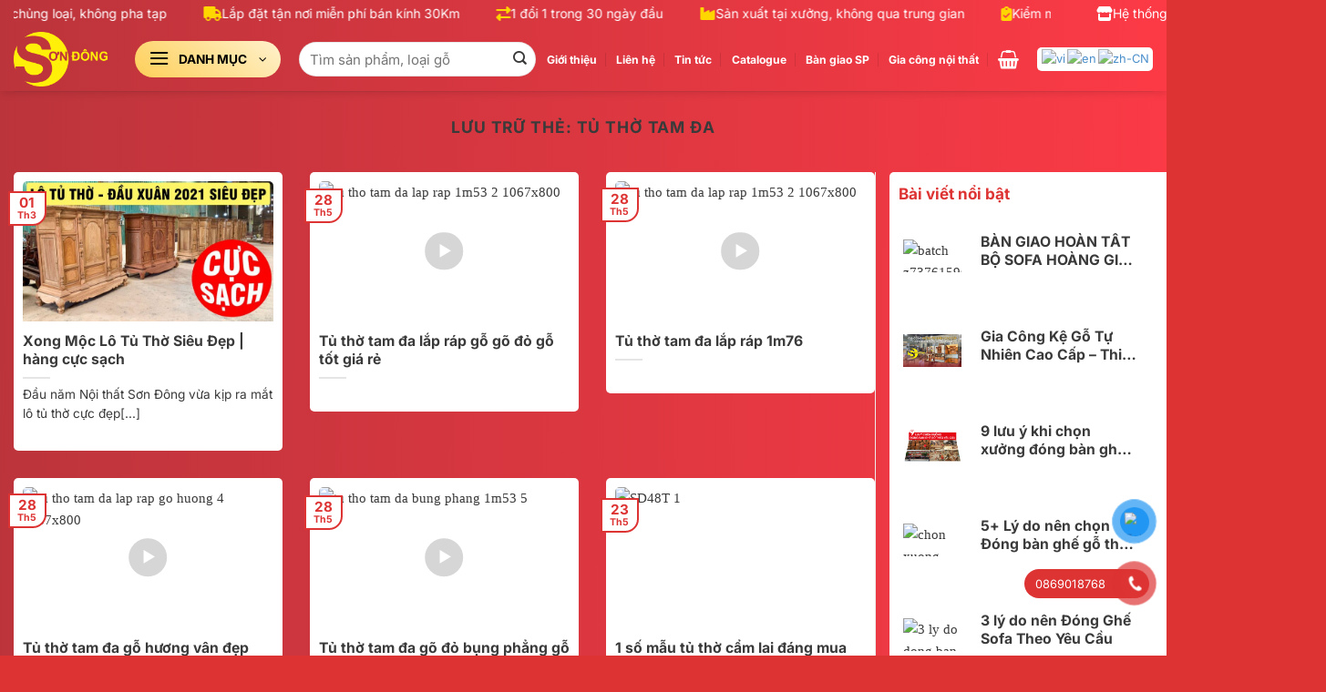

--- FILE ---
content_type: text/html; charset=UTF-8
request_url: https://noithatsondong.com/tag/tu-tho-tam-da
body_size: 63370
content:
<!DOCTYPE html>
<html lang="vi" prefix="og: https://ogp.me/ns#" class="loading-site no-js">
<head>
<meta charset="UTF-8"/>
<link rel="profile" href="http://gmpg.org/xfn/11"/>
<link rel="pingback" href="https://noithatsondong.com/xmlrpc.php"/>
<style>img:is([sizes="auto" i], [sizes^="auto," i]){contain-intrinsic-size:3000px 1500px}</style>
<meta name="viewport" content="width=device-width, initial-scale=1"/>
<title>tủ thờ tam đa</title>
<meta name="robots" content="follow, index, max-snippet:-1, max-video-preview:-1, max-image-preview:large"/>
<link rel="canonical" href="https://noithatsondong.com/tag/tu-tho-tam-da"/>
<meta property="og:locale" content="vi_VN"/>
<meta property="og:type" content="article"/>
<meta property="og:title" content="tủ thờ tam đa"/>
<meta property="og:url" content="https://noithatsondong.com/tag/tu-tho-tam-da"/>
<meta property="og:site_name" content="Nội thất sơn đông"/>
<meta property="article:publisher" content="https://www.facebook.com/Sodoluxury"/>
<meta name="twitter:card" content="summary_large_image"/>
<meta name="twitter:title" content="tủ thờ tam đa"/>
<meta name="twitter:label1" content="Bài viết"/>
<meta name="twitter:data1" content="6"/>
<script type="application/ld+json" class="rank-math-schema-pro">{"@context":"https://schema.org","@graph":[{"@type":"Person","@id":"https://noithatsondong.com/#person","name":"N\u1ed9i th\u1ea5t s\u01a1n \u0111\u00f4ng","url":"https://noithatsondong.com","sameAs":["https://www.facebook.com/Sodoluxury"]},{"@type":"WebSite","@id":"https://noithatsondong.com/#website","url":"https://noithatsondong.com","name":"N\u1ed9i th\u1ea5t s\u01a1n \u0111\u00f4ng","alternateName":"\u0110\u1ed3 G\u1ed7 S\u01a1n \u0110\u00f4ng","publisher":{"@id":"https://noithatsondong.com/#person"},"inLanguage":"vi"},{"@type":"BreadcrumbList","@id":"https://noithatsondong.com/tag/tu-tho-tam-da#breadcrumb","itemListElement":[{"@type":"ListItem","position":"1","item":{"@id":"https://noithatsondong.com","name":"Home"}},{"@type":"ListItem","position":"2","item":{"@id":"https://noithatsondong.com/tag/tu-tho-tam-da","name":"t\u1ee7 th\u1edd tam \u0111a"}}]},{"@type":"CollectionPage","@id":"https://noithatsondong.com/tag/tu-tho-tam-da#webpage","url":"https://noithatsondong.com/tag/tu-tho-tam-da","name":"t\u1ee7 th\u1edd tam \u0111a","isPartOf":{"@id":"https://noithatsondong.com/#website"},"inLanguage":"vi","breadcrumb":{"@id":"https://noithatsondong.com/tag/tu-tho-tam-da#breadcrumb"}}]}</script>
<link rel='prefetch' href='https://noithatsondong.com/wp-content/themes/flatsome/assets/js/flatsome.js?ver=e1ad26bd5672989785e1'/>
<link rel='prefetch' href='https://noithatsondong.com/wp-content/themes/flatsome/assets/js/chunk.slider.js?ver=3.19.12'/>
<link rel='prefetch' href='https://noithatsondong.com/wp-content/themes/flatsome/assets/js/chunk.popups.js?ver=3.19.12'/>
<link rel='prefetch' href='https://noithatsondong.com/wp-content/themes/flatsome/assets/js/chunk.tooltips.js?ver=3.19.12'/>
<link rel='prefetch' href='https://noithatsondong.com/wp-content/themes/flatsome/assets/js/woocommerce.js?ver=dd6035ce106022a74757'/>
<link rel="alternate" type="application/rss+xml" title="Dòng thông tin Nội thất sơn đông &raquo;" href="https://noithatsondong.com/feed"/>
<link rel="alternate" type="application/rss+xml" title="Nội thất sơn đông &raquo; Dòng bình luận" href="https://noithatsondong.com/comments/feed"/>
<link rel="alternate" type="application/rss+xml" title="Dòng thông tin cho Thẻ Nội thất sơn đông &raquo; tủ thờ tam đa" href="https://noithatsondong.com/tag/tu-tho-tam-da/feed"/>
<link rel="stylesheet" type="text/css" href="//noithatsondong.com/wp-content/cache/wpfc-minified/9luhb1z3/2hem5.css" media="all"/>
<style id='woocommerce-inline-inline-css'>.woocommerce form .form-row .required{visibility:visible;}</style>
<link rel="stylesheet" type="text/css" href="//noithatsondong.com/wp-content/cache/wpfc-minified/fpxawz03/2hem5.css" media="all"/>
<style id='flatsome-main-inline-css'>@font-face{font-family:"fl-icons";font-display:block;src:url(https://noithatsondong.com/wp-content/themes/flatsome/assets/css/icons/fl-icons.eot?v=3.19.12);src:url(https://noithatsondong.com/wp-content/themes/flatsome/assets/css/icons/fl-icons.eot#iefix?v=3.19.12) format("embedded-opentype"), url(https://noithatsondong.com/wp-content/themes/flatsome/assets/css/icons/fl-icons.woff2?v=3.19.12) format("woff2"), url(https://noithatsondong.com/wp-content/themes/flatsome/assets/css/icons/fl-icons.ttf?v=3.19.12) format("truetype"), url(https://noithatsondong.com/wp-content/themes/flatsome/assets/css/icons/fl-icons.woff?v=3.19.12) format("woff"), url(https://noithatsondong.com/wp-content/themes/flatsome/assets/css/icons/fl-icons.svg?v=3.19.12#fl-icons) format("svg");}</style>
<link rel="stylesheet" type="text/css" href="//noithatsondong.com/wp-content/cache/wpfc-minified/d7zicki1/2hem5.css" media="all"/>
<link rel="https://api.w.org/" href="https://noithatsondong.com/wp-json/"/><link rel="alternate" title="JSON" type="application/json" href="https://noithatsondong.com/wp-json/wp/v2/tags/643"/><link rel="EditURI" type="application/rsd+xml" title="RSD" href="https://noithatsondong.com/xmlrpc.php?rsd"/>
<meta name="generator" content="WordPress 6.8.3"/>
<meta name='dmca-site-verification' content='akYxV0pyRzQzdVd0TnRwOE04MTJJWFhaSjlURXVkY1o5ZmFwU1AzbVUxcz01'/>	<noscript><style>.woocommerce-product-gallery{opacity:1 !important;}</style></noscript>
<link rel="icon" href="https://noithatsondong.com/wp-content/uploads/2019/03/cropped-noithatsondong-32x32.jpg" sizes="32x32"/>
<link rel="icon" href="https://noithatsondong.com/wp-content/uploads/2019/03/cropped-noithatsondong-192x192.jpg" sizes="192x192"/>
<link rel="apple-touch-icon" href="https://noithatsondong.com/wp-content/uploads/2019/03/cropped-noithatsondong-180x180.jpg"/>
<meta name="msapplication-TileImage" content="https://noithatsondong.com/wp-content/uploads/2019/03/cropped-noithatsondong-270x270.jpg"/>
<style id="custom-css">:root{--primary-color:#dd3333;--fs-color-primary:#dd3333;--fs-color-secondary:#dd9933;--fs-color-success:#2b2b2b;--fs-color-alert:#dd3333;--fs-experimental-link-color:#1e73be;--fs-experimental-link-color-hover:#000000;}.tooltipster-base{--tooltip-color:#fff;--tooltip-bg-color:#000;}.off-canvas-right .mfp-content, .off-canvas-left .mfp-content{--drawer-width:300px;}.off-canvas .mfp-content.off-canvas-cart{--drawer-width:360px;}.container-width, .full-width .ubermenu-nav, .container, .row{max-width:1470px}.row.row-collapse{max-width:1440px}.row.row-small{max-width:1462.5px}.row.row-large{max-width:1500px}.sticky-add-to-cart--active, #wrapper,#main,#main.dark{background-color:#efefef}.header-main{height:70px}#logo img{max-height:70px}#logo{width:103px;}#logo img{padding:5px 0;}.header-bottom{min-height:10px}.header-top{min-height:30px}.transparent .header-main{height:90px}.transparent #logo img{max-height:90px}.has-transparent + .page-title:first-of-type,.has-transparent + #main > .page-title,.has-transparent + #main > div > .page-title,.has-transparent + #main .page-header-wrapper:first-of-type .page-title{padding-top:120px;}.header.show-on-scroll,.stuck .header-main{height:70px!important}.stuck #logo img{max-height:70px!important}.search-form{width:70%;}.header-bg-color{background-color:#dd3333}.header-bottom{background-color:#ffffff}.top-bar-nav > li > a{line-height:16px}.header-bottom-nav > li > a{line-height:10px}@media(max-width:549px){.header-main{height:60px}#logo img{max-height: 60px}}.nav-dropdown{border-radius:5px}.nav-dropdown{font-size:90%}.nav-dropdown-has-arrow li.has-dropdown:after{border-bottom-color:#ffffff;}.nav .nav-dropdown{background-color:#ffffff}body{color:#3a3a3a}h1,h2,h3,h4,h5,h6,.heading-font{color:#3a3a3a;}body{font-size:95%;}@media screen and (max-width:549px){body{font-size: 95%;}}body{font-family:Inter, sans-serif;}body{font-weight:400;font-style:normal;}.nav > li > a{font-family:Inter, sans-serif;}.mobile-sidebar-levels-2 .nav > li > ul > li > a{font-family:Inter, sans-serif;}.nav > li > a,.mobile-sidebar-levels-2 .nav > li > ul > li > a{font-weight:700;font-style:normal;}h1,h2,h3,h4,h5,h6,.heading-font, .off-canvas-center .nav-sidebar.nav-vertical > li > a{font-family:Inter, sans-serif;}h1,h2,h3,h4,h5,h6,.heading-font,.banner h1,.banner h2{font-weight:700;font-style:normal;}.alt-font{font-family:Inter, sans-serif;}.alt-font{font-weight:400!important;font-style:normal!important;}.breadcrumbs{text-transform:none;}button,.button{text-transform:none;}h3.widget-title,span.widget-title{text-transform:none;}.header:not(.transparent) .header-nav-main.nav > li > a{color:#ffffff;}.header:not(.transparent) .header-nav-main.nav > li > a:hover,.header:not(.transparent) .header-nav-main.nav > li.active > a,.header:not(.transparent) .header-nav-main.nav > li.current > a,.header:not(.transparent) .header-nav-main.nav > li > a.active,.header:not(.transparent) .header-nav-main.nav > li > a.current{color:#fecf59;}.header-nav-main.nav-line-bottom > li > a:before,.header-nav-main.nav-line-grow > li > a:before,.header-nav-main.nav-line > li > a:before,.header-nav-main.nav-box > li > a:hover,.header-nav-main.nav-box > li.active > a,.header-nav-main.nav-pills > li > a:hover,.header-nav-main.nav-pills > li.active > a{color:#FFF!important;background-color:#fecf59;}.header:not(.transparent) .header-bottom-nav.nav > li > a{color:#000000;}.header:not(.transparent) .header-bottom-nav.nav > li > a:hover,.header:not(.transparent) .header-bottom-nav.nav > li.active > a,.header:not(.transparent) .header-bottom-nav.nav > li.current > a,.header:not(.transparent) .header-bottom-nav.nav > li > a.active,.header:not(.transparent) .header-bottom-nav.nav > li > a.current{color:#f70707;}.header-bottom-nav.nav-line-bottom > li > a:before,.header-bottom-nav.nav-line-grow > li > a:before,.header-bottom-nav.nav-line > li > a:before,.header-bottom-nav.nav-box > li > a:hover,.header-bottom-nav.nav-box > li.active > a,.header-bottom-nav.nav-pills > li > a:hover,.header-bottom-nav.nav-pills > li.active > a{color:#FFF!important;background-color:#f70707;}.shop-page-title.featured-title .title-overlay{background-color:rgba(255,255,255,0.3);}.current .breadcrumb-step, [data-icon-label]:after, .button#place_order,.button.checkout,.checkout-button,.single_add_to_cart_button.button, .sticky-add-to-cart-select-options-button{background-color:#81d742!important}.has-equal-box-heights .box-image{padding-top:75%;}.badge-inner.on-sale{background-color:#dd3333}.star-rating span:before,.star-rating:before, .woocommerce-page .star-rating:before, .stars a:hover:after, .stars a.active:after{color:#81d742}input[type='submit'], input[type="button"], button:not(.icon), .button:not(.icon){border-radius:5px!important}@media screen and (min-width:550px){.products .box-vertical .box-image{min-width: 500px!important;width: 500px!important;}}.footer-1{background-color:#dd3333}.footer-2{background-color:#dd3333}.absolute-footer, html{background-color:#dd3333}.page-title-small + main .product-container > .row{padding-top:0;}.header-vertical-menu__opener{height:40px}.header-vertical-menu__opener{width:160px}.header-vertical-menu__fly-out{width:307px}.header-vertical-menu__opener{color:#000000}.header-vertical-menu__opener{background-color:#fff80d}.nav-vertical-fly-out > li + li{border-top-width:1px;border-top-style:solid;}.header-vertical-menu__fly-out .nav-vertical-fly-out > li.menu-item > a:hover,.header-vertical-menu__fly-out .nav-vertical-fly-out > li.menu-item.current-dropdown > a{background-color:#fff80d;}
.woocommerce-Price-amount.amount{color:#FF3333;}.form-flat input:not([type="submit"]){border-radius:99px;font-size:15px;background-color:white;}.bottom-contact{display:none}.product-small.box{background:white;border-radius:5px;border:1px solid #eaecf0;}.box-text-products{padding:10px;}.box-image{height:auto;margin:0 auto;overflow:hidden;position:relative;border-radius:5px 5px 0px 0px;}.sale{margin-bottom:-20px;}.icon-box-left .icon-box-img+.icon-box-text{padding-left:.5em;padding-top:.2em;}.li{margin-bottom:.6em;margin-left:40px;}.term-description{background:#fff;border-radius:5px 5px 0px 0px;padding:20px;margin-bottom:0px;}.widget>ul>li,ul.menu>li{list-style:none;margin:0;text-align:left;font-size:.8em;max-width:50%;width:50%;padding-right:20px;}.woocommerce-widget-layered-nav-list{display:flex;flex-wrap:wrap;}.large-3s{flex-basis:24.2%;max-width:24.2%;background:#fff;padding-top:10px;border-radius:5px;margin-left:10px;}.widget>ul>li+li,ul.menu>li+li{border-top:0px solid #ececec}.page-title-inner{padding-top:5px;}.category-page-row{padding-top:0px;}.breadcrumbs{letter-spacing:0;text-align:start;padding:20px 0px;border-radius:0px 0px 5px 5px;font-weight:600;color:#fff;}.breadcrumbs a{font-weight:500;color:hsl(0deg 0% 100% / 70%);}.subcategories{display:flex;overflow-x:auto;gap:10px;scroll-snap-type:x mandatory;border-radius:5px;}.subcategories::-webkit-scrollbar{height:6px;}.subcategories::-webkit-scrollbar-thumb{background-color:#ccc;border-radius:5px;}.ty-subcategories__item{flex:0 0 calc(100% / 11);scroll-snap-align:center;border-radius:5px;background:#ffffff;text-align:center;transition:transform 0.3s;list-style:none;border:solid 1px #fed263;}.dm-img img{width:100%;height:auto;border-radius:5px 5px 0 0;margin-bottom:5px;aspect-ratio:4 / 3;object-fit:cover;}.dm-text{padding:0px 5px 0px 5px;color:#333;margin-top:8px;margin-bottom:8px;font-weight:bold;font-size:14px;display:-webkit-box;-webkit-line-clamp:2;-webkit-box-orient:vertical;overflow:hidden;text-overflow:ellipsis;}.nav-simple{display:flex;overflow-x:auto;white-space:nowrap;list-style:none;margin:0;gap:8px;flex-wrap:nowrap;}
.nav-simple .tab{flex:0 0 auto;}.nav-simple .tab a{display:inline-block;padding:8px 12px;background:#eee;color:#333;text-decoration:none;border-radius:4px;}.nav-simple .tab.active a{background:#ed1c25;color:white;}.menu-icon-tc a{flex:0 0 calc((100% - (10 * 15px)) / 11);background:#fff;height:177px;border-radius:10px;}.menu-icon-tc-2{display:flex;background:white;text-align:center;flex-wrap:wrap;gap:5%;}.menu-icon-tc-2 a{width:21%;}.menu-icon-tc{display:flex;text-align:center;gap:15px;border-radius:5px;flex-wrap:wrap;}.menu-icon-tc a img{transition:transform 0.3s ease;}.menu-icon-tc a:hover img {transform: scale(1.04); 
}p{margin-bottom:10px;}.khuyen-mai-hb{margin-bottom:20px;margin-top:30px;background:white;padding:10px;border-radius:5px;border:1px solid #ef0b0b;font-size:15px;width:100%;}.khuyen-mai-hb .tieu-de{background:#e31616;padding:2px 20px;margin-top:-24px;margin-bottom:10px;font-size:15px;font-weight:500;color:#ffffff;display:block;width:fit-content;border-radius:99px;}
.khuyen-mai-hb ul{margin-bottom:4px;list-style-image:url(tick.png);}.pt-view-cmt{display:flex;justify-content:flex-end;font-size:12px;margin-top:5px;}.pt-view-cmt>div{margin:0 5px;}.posted-on{margin-right:10px;}.entry-meta i{margin-right:3px;}.h1, h1{font-size:1.4em;}.single-product .quantity{display:none !important;}.single-product .nut-tuy-chinh{margin-left:10px;background-color:#ff6600;color:white;}@media screen and (min-width:850px){.row-large>.col, .row-large>.flickity-viewport>.flickity-slider>.col{margin-bottom:0;padding:0px 0px 15px 15px;}.product-footer .woocommerce-tabs{border-top:1px solid #ececec;padding-top:60px;}.row-divided.row-reverse>.col+.col:not(.large-12){border-left:0;background:#ffff;border-radius:5px;padding-right:15px;}.product-info {padding: 0px 10px 0px 10px;border-radius: 5px;margin-right: 10px;}}.row.content-row.row-divided.row-large.row-reverse{max-width:1440px;}.page-title-inner{min-height:0px;padding-top:0px;position:relative;}.entry-divider{display:none !important;}.entry-meta{text-transform:none !important;display:flex;gap:4px;align-items:center;font-size:.8em;padding-bottom:6px;margin-bottom:-3px;}.meta-views{position:absolute;right:0;background:#fff;padding:4px;border-radius:5px;}.single-product .quantity{display:none !important;}.custom-product-info div{display:flex;align-items:center;gap:6px;}.custom-product-info i{color:#555;font-size:15px;}.custom-product-info a{color:#0073aa;}.custom-product-info a:hover{color:#005177;text-decoration:underline;}.custom-price-box{background:#fff;border:1px solid #e0e0e0;border-left:4px solid #e53935;border-radius:10px;padding:16px 20px;margin-bottom:10px;color:#333;width:100%;}.custom-price-box .custom-regular-price{font-size:14px;color:#888;text-decoration:line-through;}.custom-price-box .custom-sale-price{font-size:22px;color:#e53935;font-weight:700;margin-top:4px;}.custom-price-box .custom-saved{display:inline-block;background-color:#e8f5e9;color:#4CAF50;padding:6px 12px;font-size:14px;border-radius:5px;margin-top:10px;font-weight:600;}.single-product .cart{display:flex;gap:10px;flex-wrap:wrap;}.single-product .cart .button{flex:1;text-align:center;margin-right:0px;margin-bottom:0px;padding:10px;border-radius:99px !important;background:linear-gradient(39deg, rgb(250 57 69), rgb(188 52 59)) !important;}.badge-container{margin:0px;}.badge{height:1.8em;}.badge-inner{padding:5px;border-bottom-right-radius:15px;}.product-thumbnails img{width:100%;height:auto;aspect-ratio:4 / 3;object-fit:cover;}.product-gallery-slider img, .product-thumbnails img{width:100%;height:auto;aspect-ratio:4 / 3;object-fit:cover;}.box-image .out-of-stock-label{display:none;}.product-info p.stock{display:none;}.widget .is-divider {display: none;}li{margin-bottom:0.2em;}.product-short-description{padding:10px;border-radius:5px;margin-bottom:10px;border:solid 1px;}.product_list_widget{background:#fff;border-radius:5px;}.custom-product-meta{display:flex;gap:15px;font-size:.8em;margin-bottom:10px;align-items:center;font-weight:600;}.entry-header-text.entry-header-text-top.text-left{background:#ffffff;padding:10px;border-radius:5px;margin-bottom:10px;}.related-products{margin-top:20px;border-top:solid 1px #ececec;padding:10px;}.attachment-woocommerce_thumbnail.size-woocommerce_thumbnail{aspect-ratio:4 / 3;object-fit:contain;}.header-vertical-menu__opener{border-radius:99px;background:linear-gradient(39deg, rgba(254, 207, 89, 1), rgba(255, 241, 204, 1));}.ux-menu-icon{width:30px}.header-vertical-menu__fly-out{margin-top:15px;margin-left:-133px;border-radius:5px;border:solid 1px #fed368;}.header-cart-title{color:black;}.icon-shopping-cart{color:black;}.header-vertical-menu__fly-out .nav-vertical-fly-out>li.menu-item>a{padding:8px 10px;color:black !important}.header-vertical-menu__fly-out .nav-vertical-fly-out>li.menu-item{font-size:1.1em;}.button.icon.circle, .button.icon.round{background:#fff80d;}.nav-left{justify-content:flex-start;flex-flow:nowrap;width:98%;}.gt_selector{width:72%;border-radius:35px;}.gtranslate_wrapper{background:#fff;padding:1px 2px 4px 5px;border-radius:5px;}.post-sidebar.large-3.col{border-left:0px;padding-left:20px;}.box-text a:not(.button), .box-text h1, .box-text h2, .box-text h3, .box-text h4, .box-text h5, .box-text h6{display:-webkit-box;-webkit-line-clamp:2;-webkit-box-orient:vertical;overflow:hidden;text-overflow:ellipsis;}.sticky-top{position:sticky;top:70px;z-index:9999;background:#fff;box-shadow:0 2px 5px rgba(0, 0, 0, 0.1);}.bao-chi a img{height:auto;aspect-ratio:25 / 9;object-fit:cover;background-color:#ffffff;padding:5px;position:relative;overflow:hidden;}.price-wrapper .price{display:block;margin-top:10px;font-size:1.3em;}.custom-dropdown-filters{display:flex;flex-wrap:nowrap;gap:10px;align-items:center;margin-bottom:0px;overflow-x:auto;}.custom-dropdown-filters .filter-item{flex-shrink:0;}.custom-dropdown-filters select{padding:6px 25px 6px 10px;border:1px solid #ccc;border-radius:5px;font-size:14px;width:100%;}.custom-dropdown-filters .filter-actions{display:flex;flex-shrink:0;}.entry-content.single-page{background:#fff;padding:20px;}.single-post{width:1200px;}
.custom-related-content{margin-top:40px;padding:10px;border-top:1px solid #e0e0e0;font-family:inherit;background:#ffffff;}
.related-by-category h3{font-size:20px;margin-bottom:12px;color:#333;}.related-by-category ul{padding-left:18px;margin-bottom:24px;}.related-by-category ul li{margin-bottom:6px;}.related-by-category ul li a{color:#0073aa;text-decoration:none;}.related-by-category ul li a:hover{text-decoration:underline;}
.post-tags{margin-bottom:24px;}.post-tags strong{margin-right:6px;color:#444;}.post-tags .tag-link{display:inline-block;margin:3px 6px 3px 0;padding:4px 10px;background:#f4f4f4;border-radius:4px;font-size:13px;color:#333;text-decoration:none;transition:0.2s ease;}.post-tags .tag-link:hover{background:#e0e0e0;}
.related-posts-grid{margin-top:30px;}.related-posts-grid .box{border:none;box-shadow:none;}.related-posts-grid .box-image{position:relative;width:100%;padding-top:75%;
overflow:hidden;border-radius:6px;background-color:#f2f2f2;}.related-posts-grid .box-image img{position:absolute;top:0;left:0;width:100%;height:100%;object-fit:cover;border-radius:6px;}.related-posts-grid .box-text{padding-top:8px;}.related-posts-grid .post-title{font-size:14px;line-height:1.4;margin:0;color:#222;}.related-posts-grid a.plain{text-decoration:none;display:block;}.related-posts-grid a.plain:hover .post-title{color:#0073aa;}.nut-loc{background:#fff80d;border:solid 1px #cccccc;font-size:.86em;}.button{margin-bottom:0px;}.nav-top-link{font-size:1em;}.row-small>.col, .row-small>.flickity-viewport>.flickity-slider>.col{padding:0 5px 10px;}.term-description{max-height:100px;
overflow:hidden;position:relative;transition:max-height 0.3s ease;}.term-description.expanded{max-height:1000px;
}.term-description-toggle{display:flex;margin-bottom:10px;color:#0073aa;cursor:pointer;font-weight:bold;justify-content:center;background:#fff;padding:5px;border-radius:0px 0px 5px 5px;}@media screen and (min-width:850px){.single-post .row-large {display: flex;flex-wrap: nowrap;max-width: 1200px;}}.badge-inner{background-color:#2f2f2f;}.custom-top-bar{color:white;display:flex;align-items:center;height:30px;overflow:hidden;position:relative;z-index:999;width:100%;max-width:1440px;margin:0 auto;justify-content:space-between;}
.custom-top-bar .marquee-section{width:79%;overflow:hidden;position:relative;}
.custom-top-bar .marquee-content{display:flex;flex-wrap:nowrap;white-space:nowrap;will-change:transform;}
.custom-top-bar .marquee-item{display:inline-flex;align-items:center;padding:0 20px;font-size:14px;font-weight:500;gap:10px;flex:0 0 auto;
}.custom-top-bar .marquee-item i{color:#ffd700;font-size:16px;flex-shrink:0;}
.custom-top-bar .fixed-section{width:21%;display:flex;align-items:center;gap:20px;flex-shrink:0;justify-content:flex-end;}.custom-top-bar .fixed-item{display:flex;align-items:center;}.custom-top-bar .fixed-item a{color:white;text-decoration:none;display:flex;align-items:center;gap:8px;font-size:14px;font-weight:500;transition:all 0.3s ease;}.custom-top-bar .fixed-item a:hover{opacity:0.85;transform:translateY(-1px);}.custom-top-bar .fixed-item i{font-size:16px;flex-shrink:0;}
@media(max-width:849px){.custom-top-bar{height:40px;}.custom-top-bar .marquee-section{width:100%;}.custom-top-bar .fixed-section{display:none;}.custom-top-bar .marquee-item{font-size:13px;padding:0 10px;height:40px;gap:8px;}.custom-top-bar .marquee-item i {font-size: 14px;}}@media(max-width:549px){.custom-top-bar{height:38px;}.custom-top-bar .marquee-item{font-size:12px;padding:0 10px;height:38px;}.custom-top-bar .fixed-item a{font-size:13px;}.custom-top-bar .fixed-item i {font-size: 14px;}}
body.stuck .custom-top-bar{display:none;}
.custom-top-bar .fixed-item a:hover i{animation:iconBounce 0.6s ease;}@keyframes iconBounce {0%, 70%{transform:translateY(0);}50% {transform: translateY(-3px);}}.vong-quay{width:1168px !important;position:absolute;top:-120px;left:108px;}.tccs2{padding-bottom:0 !important;overflow:hidden;background-repeat:no-repeat, no-repeat;background-size:cover, 50%;background-position:bottom, left center;}.logo-quay{width:166px !important;position:absolute;top:376px;left:610px;}.vong-quay{animation:spin 30s linear infinite;}.header-top{background-color:#dd333300;}.header.show-on-scroll, .stuck .header-main{background:linear-gradient(91deg, rgb(188 52 59), #fc3a46);}.header-bg-color{background:linear-gradient(91deg, rgb(188 52 59), #fc3a46);}.sticky-add-to-cart--active, #wrapper, #main, #main.dark{background:linear-gradient(91deg, rgb(188 52 59), #fc3a46);}.box.box-text-bottom.box-blog-post.has-hover{background:#ffffff;padding:10px;border-radius:5px;}.row.category-page-row{background:#ffffff;border-radius:10px;}
@media(max-width:549px){.off-canvas-right .mfp-content, .off-canvas-left .mfp-content{width:100%;}.off-canvas .sidebar-menu{padding:0;}.header-block .col{padding-left:0;padding-right:0;padding-bottom:0;}.giuseart_tabs{display:block;}.giuseart_tabs .nav{gap:0;float:left;width:18%;background-color:#fee2e1;overflow:auto;margin:0 !important;}.giuseart_tabs ul li{padding-left:0;}.giuseart_tabs .nav li:first-child{background:#fcb4b5;}.off-canvas .nav-vertical>li>a{padding-bottom:10px;padding-top:10px;font-size:16px;text-transform:none;letter-spacing:0;color:#333;font-weight:500;}.giuseart_tabs ul li a img{width:40px;height:40px;border-radius:99%;margin:0 auto 5px auto;}.giuseart_tabs ul li a h3{font-size:14px;font-weight:700;margin-bottom:0;padding:5px;text-align:center;}.giuseart_tabs .nav li:nth-child(2){background:#fee2e1;}.giuseart_tabs .nav li:nth-child(3){background:#ffeed6;}.giuseart_tabs .nav li:nth-child(4){background:#fff8c4;}.giuseart_tabs .nav li:nth-child(5){background:#ecfccb;}.giuseart_tabs .nav li:nth-child(6){background:#d1fbe5;}.giuseart_tabs .nav li:nth-child(7){background:#e0f2fe;}.giuseart_tabs .nav li:nth-child(8){background:#e1e7fd;}.giuseart_tabs .nav li:nth-child(9){background:#edeaff;}.giuseart_tabs .nav li:nth-child(10){background:#eafff9;}.giuseart_tabs .tab-panels{width:100%;padding:15px 10px 10px 20%;}.tab-panels .entry-content .row{margin-left:-5px !important;margin-right:-5px !important;}.giuseart_tabs .tab-panels .col{padding:0 5px 0px !important;}.giuseart_tabs .col:first-child h3{margin-top:0 !important;border-left:none;padding-left:0;line-height:24px;font-size:16px;margin-bottom:10px;color:#333;}.giuseart_tabs .tab-panels .icon-box{border-radius:5px;background:white;margin-bottom:10px;}.giuseart_tabs .tab-panels .icon-box .icon-box-img{margin-bottom:7px;width:200px !important;}.giuseart_tabs .tab-panels .icon-box .icon-box-img img{border-radius:5px 5px 0px 0px;height:75px;padding-top:0px;}.giuseart_tabs .tab-panels .icon-box .icon-box-text{padding:0 5px 5px 5px;font-size:14px;line-height:20px;height:45px;}.giuseart_tabs .tab-panels ul{display:inline-block;margin-top:0 !important;margin-bottom:0;}.giuseart_tabs .tab-panels ul li{margin-right:6px;display:inline-block;float:left;width:auto !important;}.giuseart_tabs .tab-panels ul li a{color:#565656;border:1px solid #cccccc;border-radius:10px;padding:9px 10px;line-height:44px;}.section-title-normal{border-bottom:0px solid #ececec;font-size:15px;}.section-title-normal span{border-bottom:0px solid rgba(0, 0, 0, .1);margin-bottom:0px;margin-right:9px;padding-bottom:0px;font-weight:500;}.section-title-container{margin-bottom:0em;}.section-title span{text-transform:none;color:red;}.bottom-contact{display:block !important;position:fixed !important;bottom:0;background:white;width:100%;z-index:99;box-shadow:2px 1px 9px #dedede;border-top:1px solid #eaeaea;}.bottom-contact ul li{margin-bottom:5px;width:20%;float:left;list-style:none;text-align:center;font-size:13.5px;}.bottom-contact ul li img{width:22px;margin-top:5px;margin-bottom:3px;opacity:0.6;}.bottom-contact ul li span{color:black;font-size:12px;}#button-contact-vr{position:fixed;bottom:0;z-index:1;}.menu-mobile{margin-top:0px !important;}.ty-subcategories__item{width:100px;flex:0 0 calc(100% / 4);}.menu-icon-tc a{width:23.5%;}.menu-icon-tc{max-height:calc(2 * 180px);overflow-y:auto;overflow-x:hidden;}.off-canvas:not(.off-canvas-center) .nav-vertical li>a{padding:3px;}.form-flat input:not([type="submit"]){border-radius:5px;font-size:12px;width:200px;}.custom-dropdown-filters{display:flex;gap:0;align-items:center;margin-bottom:0px;overflow-x:auto;flex-wrap:wrap;justify-content:center;}.custom-dropdown-filters .filter-item{flex-shrink:0;width:33%;}.custom-dropdown-filters select{font-size:.7em;padding:1px 1px 1px 10px;}.product-main{background:#fff;padding:10px;border-radius:10px;}.product-footer {background: #fff;padding: 10px;border-radius: 10px;}}.label-new.menu-item > a:after{content:"Mới";}.label-hot.menu-item > a:after{content:"Nổi bật";}.label-sale.menu-item > a:after{content:"Giảm giá";}.label-popular.menu-item > a:after{content:"Phổ biến";}</style><style id="kirki-inline-styles">@font-face{font-family:'Inter';font-style:normal;font-weight:400;font-display:swap;src:url(https://noithatsondong.com/wp-content/fonts/inter/UcC73FwrK3iLTeHuS_nVMrMxCp50SjIa2JL7SUc.woff2) format('woff2');unicode-range:U+0460-052F, U+1C80-1C8A, U+20B4, U+2DE0-2DFF, U+A640-A69F, U+FE2E-FE2F;}
@font-face{font-family:'Inter';font-style:normal;font-weight:400;font-display:swap;src:url(https://noithatsondong.com/wp-content/fonts/inter/UcC73FwrK3iLTeHuS_nVMrMxCp50SjIa0ZL7SUc.woff2) format('woff2');unicode-range:U+0301, U+0400-045F, U+0490-0491, U+04B0-04B1, U+2116;}
@font-face{font-family:'Inter';font-style:normal;font-weight:400;font-display:swap;src:url(https://noithatsondong.com/wp-content/fonts/inter/UcC73FwrK3iLTeHuS_nVMrMxCp50SjIa2ZL7SUc.woff2) format('woff2');unicode-range:U+1F00-1FFF;}
@font-face{font-family:'Inter';font-style:normal;font-weight:400;font-display:swap;src:url(https://noithatsondong.com/wp-content/fonts/inter/UcC73FwrK3iLTeHuS_nVMrMxCp50SjIa1pL7SUc.woff2) format('woff2');unicode-range:U+0370-0377, U+037A-037F, U+0384-038A, U+038C, U+038E-03A1, U+03A3-03FF;}
@font-face{font-family:'Inter';font-style:normal;font-weight:400;font-display:swap;src:url(https://noithatsondong.com/wp-content/fonts/inter/UcC73FwrK3iLTeHuS_nVMrMxCp50SjIa2pL7SUc.woff2) format('woff2');unicode-range:U+0102-0103, U+0110-0111, U+0128-0129, U+0168-0169, U+01A0-01A1, U+01AF-01B0, U+0300-0301, U+0303-0304, U+0308-0309, U+0323, U+0329, U+1EA0-1EF9, U+20AB;}
@font-face{font-family:'Inter';font-style:normal;font-weight:400;font-display:swap;src:url(https://noithatsondong.com/wp-content/fonts/inter/UcC73FwrK3iLTeHuS_nVMrMxCp50SjIa25L7SUc.woff2) format('woff2');unicode-range:U+0100-02BA, U+02BD-02C5, U+02C7-02CC, U+02CE-02D7, U+02DD-02FF, U+0304, U+0308, U+0329, U+1D00-1DBF, U+1E00-1E9F, U+1EF2-1EFF, U+2020, U+20A0-20AB, U+20AD-20C0, U+2113, U+2C60-2C7F, U+A720-A7FF;}
@font-face{font-family:'Inter';font-style:normal;font-weight:400;font-display:swap;src:url(https://noithatsondong.com/wp-content/fonts/inter/UcC73FwrK3iLTeHuS_nVMrMxCp50SjIa1ZL7.woff2) format('woff2');unicode-range:U+0000-00FF, U+0131, U+0152-0153, U+02BB-02BC, U+02C6, U+02DA, U+02DC, U+0304, U+0308, U+0329, U+2000-206F, U+20AC, U+2122, U+2191, U+2193, U+2212, U+2215, U+FEFF, U+FFFD;}
@font-face{font-family:'Inter';font-style:normal;font-weight:700;font-display:swap;src:url(https://noithatsondong.com/wp-content/fonts/inter/UcC73FwrK3iLTeHuS_nVMrMxCp50SjIa2JL7SUc.woff2) format('woff2');unicode-range:U+0460-052F, U+1C80-1C8A, U+20B4, U+2DE0-2DFF, U+A640-A69F, U+FE2E-FE2F;}
@font-face{font-family:'Inter';font-style:normal;font-weight:700;font-display:swap;src:url(https://noithatsondong.com/wp-content/fonts/inter/UcC73FwrK3iLTeHuS_nVMrMxCp50SjIa0ZL7SUc.woff2) format('woff2');unicode-range:U+0301, U+0400-045F, U+0490-0491, U+04B0-04B1, U+2116;}
@font-face{font-family:'Inter';font-style:normal;font-weight:700;font-display:swap;src:url(https://noithatsondong.com/wp-content/fonts/inter/UcC73FwrK3iLTeHuS_nVMrMxCp50SjIa2ZL7SUc.woff2) format('woff2');unicode-range:U+1F00-1FFF;}
@font-face{font-family:'Inter';font-style:normal;font-weight:700;font-display:swap;src:url(https://noithatsondong.com/wp-content/fonts/inter/UcC73FwrK3iLTeHuS_nVMrMxCp50SjIa1pL7SUc.woff2) format('woff2');unicode-range:U+0370-0377, U+037A-037F, U+0384-038A, U+038C, U+038E-03A1, U+03A3-03FF;}
@font-face{font-family:'Inter';font-style:normal;font-weight:700;font-display:swap;src:url(https://noithatsondong.com/wp-content/fonts/inter/UcC73FwrK3iLTeHuS_nVMrMxCp50SjIa2pL7SUc.woff2) format('woff2');unicode-range:U+0102-0103, U+0110-0111, U+0128-0129, U+0168-0169, U+01A0-01A1, U+01AF-01B0, U+0300-0301, U+0303-0304, U+0308-0309, U+0323, U+0329, U+1EA0-1EF9, U+20AB;}
@font-face{font-family:'Inter';font-style:normal;font-weight:700;font-display:swap;src:url(https://noithatsondong.com/wp-content/fonts/inter/UcC73FwrK3iLTeHuS_nVMrMxCp50SjIa25L7SUc.woff2) format('woff2');unicode-range:U+0100-02BA, U+02BD-02C5, U+02C7-02CC, U+02CE-02D7, U+02DD-02FF, U+0304, U+0308, U+0329, U+1D00-1DBF, U+1E00-1E9F, U+1EF2-1EFF, U+2020, U+20A0-20AB, U+20AD-20C0, U+2113, U+2C60-2C7F, U+A720-A7FF;}
@font-face{font-family:'Inter';font-style:normal;font-weight:700;font-display:swap;src:url(https://noithatsondong.com/wp-content/fonts/inter/UcC73FwrK3iLTeHuS_nVMrMxCp50SjIa1ZL7.woff2) format('woff2');unicode-range:U+0000-00FF, U+0131, U+0152-0153, U+02BB-02BC, U+02C6, U+02DA, U+02DC, U+0304, U+0308, U+0329, U+2000-206F, U+20AC, U+2122, U+2191, U+2193, U+2212, U+2215, U+FEFF, U+FFFD;}</style>	
<script data-wpfc-render="false">(function(){let events=["mouseover", "mousemove", "wheel", "scroll", "touchstart", "touchmove"];let fired=false;events.forEach(function(event){window.addEventListener(event, function(){if(fired===false){fired=true;(function(w,d,s,l,i){w[l]=w[l]||[];w[l].push({'gtm.start':
new Date().getTime(),event:'gtm.js'});var f=d.getElementsByTagName(s)[0],
j=d.createElement(s),dl=l!='dataLayer'?'&l='+l:'';j.async=true;j.src=
'https://www.googletagmanager.com/gtm.js?id='+i+dl;f.parentNode.insertBefore(j,f);
})(window,document,'script','dataLayer','GTM-5NNW78MZ');}},{once: true});});})();</script>
<script data-wpfc-render="false">var Wpfcll={s:[],osl:0,scroll:false,i:function(){Wpfcll.ss();window.addEventListener('load',function(){let observer=new MutationObserver(mutationRecords=>{Wpfcll.osl=Wpfcll.s.length;Wpfcll.ss();if(Wpfcll.s.length > Wpfcll.osl){Wpfcll.ls(false);}});observer.observe(document.getElementsByTagName("html")[0],{childList:true,attributes:true,subtree:true,attributeFilter:["src"],attributeOldValue:false,characterDataOldValue:false});Wpfcll.ls(true);});window.addEventListener('scroll',function(){Wpfcll.scroll=true;Wpfcll.ls(false);});window.addEventListener('resize',function(){Wpfcll.scroll=true;Wpfcll.ls(false);});window.addEventListener('click',function(){Wpfcll.scroll=true;Wpfcll.ls(false);});},c:function(e,pageload){var w=document.documentElement.clientHeight || body.clientHeight;var n=0;if(pageload){n=0;}else{n=(w > 800) ? 800:200;n=Wpfcll.scroll ? 800:n;}var er=e.getBoundingClientRect();var t=0;var p=e.parentNode ? e.parentNode:false;if(typeof p.getBoundingClientRect=="undefined"){var pr=false;}else{var pr=p.getBoundingClientRect();}if(er.x==0 && er.y==0){for(var i=0;i < 10;i++){if(p){if(pr.x==0 && pr.y==0){if(p.parentNode){p=p.parentNode;}if(typeof p.getBoundingClientRect=="undefined"){pr=false;}else{pr=p.getBoundingClientRect();}}else{t=pr.top;break;}}};}else{t=er.top;}if(w - t+n > 0){return true;}return false;},r:function(e,pageload){var s=this;var oc,ot;try{oc=e.getAttribute("data-wpfc-original-src");ot=e.getAttribute("data-wpfc-original-srcset");originalsizes=e.getAttribute("data-wpfc-original-sizes");if(s.c(e,pageload)){if(oc || ot){if(e.tagName=="DIV" || e.tagName=="A" || e.tagName=="SPAN"){e.style.backgroundImage="url("+oc+")";e.removeAttribute("data-wpfc-original-src");e.removeAttribute("data-wpfc-original-srcset");e.removeAttribute("onload");}else{if(oc){e.setAttribute('src',oc);}if(ot){e.setAttribute('srcset',ot);}if(originalsizes){e.setAttribute('sizes',originalsizes);}if(e.getAttribute("alt") && e.getAttribute("alt")=="blank"){e.removeAttribute("alt");}e.removeAttribute("data-wpfc-original-src");e.removeAttribute("data-wpfc-original-srcset");e.removeAttribute("data-wpfc-original-sizes");e.removeAttribute("onload");if(e.tagName=="IFRAME"){var y="https://www.youtube.com/embed/";if(navigator.userAgent.match(/\sEdge?\/\d/i)){e.setAttribute('src',e.getAttribute("src").replace(/.+\/templates\/youtube\.html\#/,y));}e.onload=function(){if(typeof window.jQuery !="undefined"){if(jQuery.fn.fitVids){jQuery(e).parent().fitVids({customSelector:"iframe[src]"});}}var s=e.getAttribute("src").match(/templates\/youtube\.html\#(.+)/);if(s){try{var i=e.contentDocument || e.contentWindow;if(i.location.href=="about:blank"){e.setAttribute('src',y+s[1]);}}catch(err){e.setAttribute('src',y+s[1]);}}}}}}else{if(e.tagName=="NOSCRIPT"){if(jQuery(e).attr("data-type")=="wpfc"){e.removeAttribute("data-type");jQuery(e).after(jQuery(e).text());}}}}}catch(error){console.log(error);console.log("==>",e);}},ss:function(){var i=Array.prototype.slice.call(document.getElementsByTagName("img"));var f=Array.prototype.slice.call(document.getElementsByTagName("iframe"));var d=Array.prototype.slice.call(document.getElementsByTagName("div"));var a=Array.prototype.slice.call(document.getElementsByTagName("a"));var s=Array.prototype.slice.call(document.getElementsByTagName("span"));var n=Array.prototype.slice.call(document.getElementsByTagName("noscript"));this.s=i.concat(f).concat(d).concat(a).concat(s).concat(n);},ls:function(pageload){var s=this;[].forEach.call(s.s,function(e,index){s.r(e,pageload);});}};document.addEventListener('DOMContentLoaded',function(){wpfci();});function wpfci(){Wpfcll.i();}</script>
</head>
<body class="archive tag tag-tu-tho-tam-da tag-643 wp-theme-flatsome wp-child-theme-flatsome-child theme-flatsome woocommerce-no-js full-width header-shadow lightbox nav-dropdown-has-shadow">
<noscript><iframe onload="Wpfcll.r(this,true);" data-wpfc-original-src="https://www.googletagmanager.com/ns.html?id=GTM-5NNW78MZ"
height="0" width="0" style="display:none;visibility:hidden"></iframe></noscript>
<a class="skip-link screen-reader-text" href="#main">Bỏ qua nội dung</a>
<div id="wrapper">
<header id="header" class="header has-sticky sticky-jump">
<div class="header-wrapper">
<div id="top-bar" class="header-top hide-for-sticky hide-for-medium">
<div class="flex-row container">
<div class="flex-col hide-for-medium flex-left">
<ul class="nav nav-left medium-nav-center nav-small nav-">
<li class="html custom html_nav_position_text_top"><div class="custom-top-bar">  <div class="marquee-section"> <div class="marquee-content js-marquee"> <div class="marquee-item"> <i class="fas fa-tree"></i> <span>100% Gỗ đúng chủng loại, không pha tạp</span></div><div class="marquee-item"> <i class="fas fa-truck"></i> <span>Lắp đặt tận nơi miễn phí bán kính 30Km</span></div><div class="marquee-item"> <i class="fas fa-exchange-alt"></i> <span>1 đổi 1 trong 30 ngày đầu</span></div><div class="marquee-item"> <i class="fas fa-industry"></i> <span>Sản xuất tại xưởng, không qua trung gian</span></div><div class="marquee-item"> <i class="fas fa-clipboard-check"></i> <span>Kiểm mộc, ký mộc trước khi giao hàng</span></div><div class="marquee-item"> <i class="fas fa-tools"></i> <span>Nhận gia công nội thất theo yêu cầu</span></div><div class="marquee-item"> <i class="fas fa-shield-alt"></i> <span>Bảo hành lên đến 5 năm</span></div></div></div><div class="fixed-section"> <div class="fixed-item"> <a href="https://noithatsondong.com/ve-chung-toi/lien-he" target="_blank"> <i class="fas fa-store"></i> <span>Hệ thống cửa hàng</span> </a></div><div class="fixed-item"> <a href="tel:1800888919"> <i class="fas fa-phone-alt"></i> <span>1800 888 919</span> </a></div></div></div></li>          </ul></div><div class="flex-col hide-for-medium flex-center"> <ul class="nav nav-center nav-small nav-"> </ul></div><div class="flex-col hide-for-medium flex-right"> <ul class="nav top-bar-nav nav-right nav-small nav-"> </ul></div></div></div><div id="masthead" class="header-main">
<div class="header-inner flex-row container logo-left medium-logo-left" role="navigation">
<div id="logo" class="flex-col logo">  <a href="https://noithatsondong.com/" title="Nội thất sơn đông - Nội thất gỗ tự nhiên" rel="home"> <img width="1020" height="596" src="https://noithatsondong.com/wp-content/uploads/logo-SD-full-HD-1370x800.png" class="header_logo header-logo" alt="Nội thất sơn đông"/><img width="1020" height="596" src="https://noithatsondong.com/wp-content/uploads/logo-SD-full-HD-1370x800.png" class="header-logo-dark" alt="Nội thất sơn đông"/></a></div><div class="flex-col show-for-medium flex-left"> <ul class="mobile-nav nav nav-left"> </ul></div><div class="flex-col hide-for-medium flex-left flex-grow">
<ul class="header-nav header-nav-main nav nav-left nav-divided">
<li class="header-vertical-menu" role="navigation">
<div class="header-vertical-menu__opener dark"> <span class="header-vertical-menu__icon"> <i class="icon-menu"></i> </span> <span class="header-vertical-menu__title"> DANH MỤC </span> <i class="icon-angle-down"></i></div><div class="header-vertical-menu__fly-out has-shadow">
<div class="menu-menu-moi-container"><ul id="menu-menu-moi" class="ux-nav-vertical-menu nav-vertical-fly-out"><li id="menu-item-47811" class="menu-item menu-item-type-custom menu-item-object-custom menu-item-47811 menu-item-design-container-width menu-item-has-block has-dropdown has-icon-left"><a href="https://noithatsondong.com/danh-muc/phong-khach" class="nav-top-link" aria-expanded="false" aria-haspopup="menu"><img class="ux-menu-icon" width="20" height="20" src="https://noithatsondong.com/wp-content/uploads/2022/08/icon-salon-go.jpg" alt=""/>Bàn ghế | Tủ | Kệ | Tranh<i class="icon-angle-down"></i></a><div class="sub-menu nav-dropdown"><div class="row row-collapse" id="row-1834868603">
<div id="col-1884395085" class="col medium-6 small-12 large-6">
<div class="col-inner">
<h4><a href="https://noithatsondong.com/danh-muc/phong-khach/ban-ghe-phong-khach" data-wplink-edit="true">Bàn ghế phòng khách | bàn ghế gỗ</a></h4>
<div class="row row-collapse" id="row-2128759507">
<div id="col-1817947787" class="col medium-6 small-12 large-6">
<div class="col-inner">
<div class="ux-menu stack stack-col justify-start">
<div class="ux-menu-link flex menu-item label-hot"> <a class="ux-menu-link__link flex" href="https://noithatsondong.com/danh-muc/phong-khach/ban-ghe-phong-khach/ban-ghe-sofa-tan-co-dien"> <i class="ux-menu-link__icon text-center icon-angle-right"></i> <span class="ux-menu-link__text"> Bàn ghế gỗ </span> </a></div><div class="ux-menu-link flex menu-item label-hot"> <a class="ux-menu-link__link flex" href="https://noithatsondong.com/danh-muc/phong-khach/ban-ghe-phong-khach/ban-ghe-sofa-tan-co-dien"> <i class="ux-menu-link__icon text-center icon-angle-right"></i> <span class="ux-menu-link__text"> Sofa cổ điển </span> </a></div><div class="ux-menu-link flex menu-item"> <a class="ux-menu-link__link flex" href="https://noithatsondong.com/danh-muc/phong-khach/ban-ghe-phong-khach/sofa-hien-dai"> <i class="ux-menu-link__icon text-center icon-angle-right"></i> <span class="ux-menu-link__text"> Sofa hiện đại </span> </a></div><div class="ux-menu-link flex menu-item"> <a class="ux-menu-link__link flex" href="https://noithatsondong.com/danh-muc/phong-khach/ban-ghe-phong-khach/ban-ghe-salon-go"> <i class="ux-menu-link__icon text-center icon-angle-right"></i> <span class="ux-menu-link__text"> Bàn ghế salon gỗ </span> </a></div><div class="ux-menu-link flex menu-item"> <a class="ux-menu-link__link flex" href="https://noithatsondong.com/danh-muc/phong-khach/ban-ghe-phong-khach/ghe-truong-ky"> <i class="ux-menu-link__icon text-center icon-angle-right"></i> <span class="ux-menu-link__text"> Bàn ghế trường kỷ </span> </a></div><div class="ux-menu-link flex menu-item"> <a class="ux-menu-link__link flex" href="https://noithatsondong.com/danh-muc/phong-khach/ban-ghe-phong-khach/ge-luoi-ghe-thu-gian"> <i class="ux-menu-link__icon text-center icon-angle-right"></i> <span class="ux-menu-link__text"> Ghế lười - Ghế thư giãn </span> </a></div></div><h4><a href="https://noithatsondong.com/danh-muc/phong-khach/phong-khach-dep">Trọn bộ phòng khách</a></h4>
<h4><a href="https://noithatsondong.com/danh-muc/phong-khach-go-oc-cho">Nội thất gỗ óc chó</a></h4></div></div><div id="col-1443713165" class="col medium-6 small-12 large-6">
<div class="col-inner">
<div class="ux-menu stack stack-col justify-start">
<div class="ux-menu-link flex menu-item"> <a class="ux-menu-link__link flex" href="https://noithatsondong.com/danh-muc/phong-khach/ban-ghe-phong-khach/ban-ghe-go-cam-lai"> <i class="ux-menu-link__icon text-center icon-angle-right"></i> <span class="ux-menu-link__text"> Bàn ghế gỗ cẩm lai </span> </a></div><div class="ux-menu-link flex menu-item"> <a class="ux-menu-link__link flex" href="https://noithatsondong.com/danh-muc/phong-khach/ban-ghe-phong-khach/ban-ghe-go-go-do"> <i class="ux-menu-link__icon text-center icon-angle-right"></i> <span class="ux-menu-link__text"> Bàn ghế gỗ gõ đỏ </span> </a></div><div class="ux-menu-link flex menu-item"> <a class="ux-menu-link__link flex" href="https://noithatsondong.com/danh-muc/phong-khach/ban-ghe-phong-khach/ban-ghe-go-huong"> <i class="ux-menu-link__icon text-center icon-angle-right"></i> <span class="ux-menu-link__text"> Bàn ghế gỗ hương </span> </a></div><div class="ux-menu-link flex menu-item"> <a class="ux-menu-link__link flex" href="https://noithatsondong.com/danh-muc/phong-khach/ban-ghe-phong-khach/ban-ghe-go-mun"> <i class="ux-menu-link__icon text-center icon-angle-right"></i> <span class="ux-menu-link__text"> Bàn ghế gỗ mun </span> </a></div></div><h4><a href="https://noithatsondong.com/danh-muc/phong-khach/don-go">Đôn gỗ trang trí</a></h4>
<div class="ux-menu stack stack-col justify-start">
<div class="ux-menu-link flex menu-item"> <a class="ux-menu-link__link flex" href="https://noithatsondong.com/danh-muc/phong-khach/don-go"> <i class="ux-menu-link__icon text-center icon-angle-right"></i> <span class="ux-menu-link__text"> Đôn truyền thống </span> </a></div><div class="ux-menu-link flex menu-item"> <a class="ux-menu-link__link flex" href="https://noithatsondong.com/danh-muc/phong-khach/don-go"> <i class="ux-menu-link__icon text-center icon-angle-right"></i> <span class="ux-menu-link__text"> Đôn gỗ cổ điển </span> </a></div></div><h4><a href="https://noithatsondong.com/danh-muc/phong-khach/tu-giay-dep">Tủ dày dép</a></h4></div></div></div></div></div><div id="col-823868881" class="col medium-3 small-12 large-3">
<div class="col-inner">
<h4><a href="https://noithatsondong.com/danh-muc/phong-khach/tu-ke-tivi">Tủ kệ tivi</a></h4>
<div class="ux-menu stack stack-col justify-start">
<div class="ux-menu-link flex menu-item label-hot"> <a class="ux-menu-link__link flex" href="https://noithatsondong.com/danh-muc/phong-khach/tu-ke-tivi/ke-tivi-go-co-dien"> <i class="ux-menu-link__icon text-center icon-angle-right"></i> <span class="ux-menu-link__text"> Tủ tivi cổ điển </span> </a></div><div class="ux-menu-link flex menu-item"> <a class="ux-menu-link__link flex" href="https://noithatsondong.com/danh-muc/phong-khach/tu-ke-tivi/ke-tivi-hien-dai"> <i class="ux-menu-link__icon text-center icon-angle-right"></i> <span class="ux-menu-link__text"> Tủ tivi hiện đại </span> </a></div></div><h4><a href="https://noithatsondong.com/danh-muc/phong-khach/ke-go">Kệ trang trí</a></h4>
<div class="ux-menu stack stack-col justify-start">
<div class="ux-menu-link flex menu-item"> <a class="ux-menu-link__link flex" href="https://noithatsondong.com/danh-muc/phong-khach/ke-go/ke-go-trang-tri"> <i class="ux-menu-link__icon text-center icon-angle-right"></i> <span class="ux-menu-link__text"> Kệ trang trí </span> </a></div><div class="ux-menu-link flex menu-item label-hot"> <a class="ux-menu-link__link flex" href="https://noithatsondong.com/danh-muc/phong-khach/ke-go/ban-trang-tri-ke-go"> <i class="ux-menu-link__icon text-center icon-angle-right"></i> <span class="ux-menu-link__text"> Bàn trang trí </span> </a></div></div><h4><a href="https://noithatsondong.com/danh-muc/phong-khach/luc-binh-go">Lọ lục bình</a></h4>
<div class="ux-menu stack stack-col justify-start">
<div class="ux-menu-link flex menu-item"> <a class="ux-menu-link__link flex" href="https://noithatsondong.com/danh-muc/phong-khach/tu-ke-tivi/ke-tivi-go-co-dien"> <i class="ux-menu-link__icon text-center icon-angle-right"></i> <span class="ux-menu-link__text"> Lục bình trơn </span> </a></div><div class="ux-menu-link flex menu-item"> <a class="ux-menu-link__link flex" href="https://noithatsondong.com/danh-muc/phong-khach/tu-ke-tivi/ke-tivi-hien-dai"> <i class="ux-menu-link__icon text-center icon-angle-right"></i> <span class="ux-menu-link__text"> Lục bình chạm </span> </a></div></div></div></div><div id="col-1059798986" class="col medium-3 small-12 large-3">
<div class="col-inner">
<h4><a href="https://noithatsondong.com/danh-muc/phong-khach/tu-ruou">Tủ rượu</a></h4>
<div class="ux-menu stack stack-col justify-start">
<div class="ux-menu-link flex menu-item"> <a class="ux-menu-link__link flex" href="https://noithatsondong.com/danh-muc/phong-khach/tu-ruou/tu-ruou-co-dien-tu-ruou"> <i class="ux-menu-link__icon text-center icon-angle-right"></i> <span class="ux-menu-link__text"> Tủ rượu cổ điển </span> </a></div><div class="ux-menu-link flex menu-item"> <a class="ux-menu-link__link flex" href="https://noithatsondong.com/danh-muc/phong-khach/tu-ruou/xe-day-ruou"> <i class="ux-menu-link__icon text-center icon-angle-right"></i> <span class="ux-menu-link__text"> Xe đẩy rượu </span> </a></div></div><h4><a href="https://noithatsondong.com/danh-muc/phong-khach/tranh-go">Tranh treo tường</a></h4>
<div class="ux-menu stack stack-col justify-start">
<div class="ux-menu-link flex menu-item"> <a class="ux-menu-link__link flex" href="https://noithatsondong.com/danh-muc/phong-khach/tranh-go"> <i class="ux-menu-link__icon text-center icon-angle-right"></i> <span class="ux-menu-link__text"> Tranh đồng hồ </span> </a></div><div class="ux-menu-link flex menu-item"> <a class="ux-menu-link__link flex" href="https://noithatsondong.com/danh-muc/phong-khach/tranh-go"> <i class="ux-menu-link__icon text-center icon-angle-right"></i> <span class="ux-menu-link__text"> Tranh cao cấp </span> </a></div></div><h4><a href="https://noithatsondong.com/danh-muc/phong-khach/dong-ho-go">Đồng hồ cây</a></h4>
<div class="ux-menu stack stack-col justify-start">
<div class="ux-menu-link flex menu-item"> <a class="ux-menu-link__link flex" href="https://noithatsondong.com/danh-muc/phong-khach/dong-ho-go"> <i class="ux-menu-link__icon text-center icon-angle-right"></i> <span class="ux-menu-link__text"> Đồng hồ cây </span> </a></div><div class="ux-menu-link flex menu-item"> <a class="ux-menu-link__link flex" href="https://noithatsondong.com/danh-muc/phong-khach/dong-ho-go/dong-ho-go-dung"> <i class="ux-menu-link__icon text-center icon-angle-right"></i> <span class="ux-menu-link__text"> Đồng hồ treo tường </span> </a></div></div></div></div><style>#row-1834868603 > .col > .col-inner{padding:10px 10px 0px 10px;}</style></div></div></li>
<li id="menu-item-47815" class="menu-item menu-item-type-custom menu-item-object-custom menu-item-47815 menu-item-design-container-width menu-item-has-block has-dropdown has-icon-left"><a href="https://noithatsondong.com/danh-muc/phong-ngu" class="nav-top-link" aria-expanded="false" aria-haspopup="menu"><img onload="Wpfcll.r(this,true);" src="https://noithatsondong.com/wp-content/plugins/wp-fastest-cache-premium/pro/images/blank.gif" class="ux-menu-icon" width="20" height="20" data-wpfc-original-src="https://noithatsondong.com/wp-content/uploads/2022/08/icon-giuong-ngu.jpg" alt="blank"/>Giường | Tủ áo | Tab<i class="icon-angle-down"></i></a><div class="sub-menu nav-dropdown"><div class="row row-small" id="row-1076981023">
<div id="col-1199260516" class="col medium-3 small-12 large-3">
<div class="col-inner">
<div id="text-3781480236" class="text">
<h4><a href="https://noithatsondong.com/danh-muc/phong-ngu/giuong-ngu">Giường ngủ</a></h4>
<style>#text-3781480236{text-align:left;}</style></div><div class="ux-menu stack stack-col justify-start">
<div class="ux-menu-link flex menu-item"> <a class="ux-menu-link__link flex" href="https://noithatsondong.com/danh-muc/phong-ngu/giuong-ngu/giuong-ngu-hien-dai"> <i class="ux-menu-link__icon text-center icon-angle-right"></i> <span class="ux-menu-link__text"> Giường ngủ hiện đại </span> </a></div><div class="ux-menu-link flex menu-item"> <a class="ux-menu-link__link flex" href="https://noithatsondong.com/danh-muc/phong-ngu/giuong-ngu/giuong-ngu-co-dien"> <i class="ux-menu-link__icon text-center icon-angle-right"></i> <span class="ux-menu-link__text"> Giường ngủ cổ điển </span> </a></div></div><div id="text-1371152698" class="text">
<h4><a href="https://noithatsondong.com/danh-muc/phong-ngu/tu-quan-ao">Tủ quần áo</a></h4>
<style>#text-1371152698{text-align:left;}</style></div><div class="ux-menu stack stack-col justify-start">
<div class="ux-menu-link flex menu-item"> <a class="ux-menu-link__link flex" href="https://noithatsondong.com/danh-muc/phong-ngu/tu-quan-ao/tu-quan-ao-hien-dai"> <i class="ux-menu-link__icon text-center icon-angle-right"></i> <span class="ux-menu-link__text"> Tủ quần áo hiện đại </span> </a></div><div class="ux-menu-link flex menu-item"> <a class="ux-menu-link__link flex" href="https://noithatsondong.com/danh-muc/phong-ngu/tu-quan-ao/tu-quan-ao-co-dien"> <i class="ux-menu-link__icon text-center icon-angle-right"></i> <span class="ux-menu-link__text"> Tủ quần áo cổ điển </span> </a></div></div></div><style>#col-1199260516 > .col-inner{border-radius:5px;}</style></div><div id="col-391746416" class="col medium-3 small-12 large-3">
<div class="col-inner">
<div id="text-2987086113" class="text">
<h4><a href="https://noithatsondong.com/danh-muc/phong-ngu/ban-trang-diem">Bàn trang điểm</a></h4>
<style>#text-2987086113{text-align:left;}</style></div><div class="ux-menu stack stack-col justify-start">
<div class="ux-menu-link flex menu-item"> <a class="ux-menu-link__link flex" href="https://noithatsondong.com/danh-muc/phong-ngu/ban-trang-diem/ban-trang-diem-hien-dai"> <i class="ux-menu-link__icon text-center icon-angle-right"></i> <span class="ux-menu-link__text"> Bàn trang điểm hiện đại </span> </a></div><div class="ux-menu-link flex menu-item"> <a class="ux-menu-link__link flex" href="https://noithatsondong.com/danh-muc/phong-ngu/ban-trang-diem/ban-trang-diem-co-dien"> <i class="ux-menu-link__icon text-center icon-angle-right"></i> <span class="ux-menu-link__text"> Bàn trang điểm cổ điển </span> </a></div></div><h4><a href="https://noithatsondong.com/danh-muc/phong-ngu/tu-dau-giuong">Tủ Đầu Giường</a></h4>
<div class="ux-menu stack stack-col justify-start">
<div class="ux-menu-link flex menu-item"> <a class="ux-menu-link__link flex" href="https://noithatsondong.com/danh-muc/phong-ngu/tu-dau-giuong/tu-dau-giuong-hien-dai"> <i class="ux-menu-link__icon text-center icon-angle-right"></i> <span class="ux-menu-link__text"> Tủ đầu giường hiện đại </span> </a></div><div class="ux-menu-link flex menu-item"> <a class="ux-menu-link__link flex" href="https://noithatsondong.com/danh-muc/phong-ngu/tu-dau-giuong/tu-dau-giuong-co-dien"> <i class="ux-menu-link__icon text-center icon-angle-right"></i> <span class="ux-menu-link__text"> Tủ đầu giường cổ điển </span> </a></div></div></div><style>#col-391746416 > .col-inner{border-radius:5px;}</style></div><style>#row-1076981023 > .col > .col-inner{padding:20px 15px 10px 15px;}</style></div></div></li>
<li id="menu-item-47817" class="menu-item menu-item-type-custom menu-item-object-custom menu-item-47817 menu-item-design-container-width menu-item-has-block has-dropdown has-icon-left"><a href="https://noithatsondong.com/danh-muc/phong-bep" class="nav-top-link" aria-expanded="false" aria-haspopup="menu"><img onload="Wpfcll.r(this,true);" src="https://noithatsondong.com/wp-content/plugins/wp-fastest-cache-premium/pro/images/blank.gif" class="ux-menu-icon" width="20" height="20" data-wpfc-original-src="https://noithatsondong.com/wp-content/uploads/2022/08/icon-bo-ban-an.jpg" alt="blank"/>Bàn ăn | Ghế | Mặt bàn<i class="icon-angle-down"></i></a><div class="sub-menu nav-dropdown"><div class="row row-small" id="row-1444287454">
<div id="col-1886170229" class="col medium-3 small-12 large-3">
<div class="col-inner">
<h4><a href="https://noithatsondong.com/danh-muc/phong-bep/ban-an">Bộ bàn ăn</a></h4>
<div class="ux-menu stack stack-col justify-start">
<div class="ux-menu-link flex menu-item"> <a class="ux-menu-link__link flex" href="https://noithatsondong.com/danh-muc/phong-bep/ban-an/bo-ban-an-hien-dai"> <i class="ux-menu-link__icon text-center icon-angle-right"></i> <span class="ux-menu-link__text"> Bộ bàn ăn hiện đại </span> </a></div><div class="ux-menu-link flex menu-item"> <a class="ux-menu-link__link flex" href="https://noithatsondong.com/danh-muc/phong-bep/ban-an/bo-ban-an-hien-dai"> <i class="ux-menu-link__icon text-center icon-angle-right"></i> <span class="ux-menu-link__text"> Bộ bàn ăn cổ điển </span> </a></div><div class="ux-menu-link flex menu-item"> <a class="ux-menu-link__link flex" href="https://noithatsondong.com/danh-muc/phong-bep/ban-an/bo-ban-an-hien-dai"> <i class="ux-menu-link__icon text-center icon-angle-right"></i> <span class="ux-menu-link__text"> Bộ bàn ăn 4 ghế </span> </a></div><div class="ux-menu-link flex menu-item"> <a class="ux-menu-link__link flex" href="https://noithatsondong.com/danh-muc/phong-bep/ban-an/bo-ban-an-hien-dai"> <i class="ux-menu-link__icon text-center icon-angle-right"></i> <span class="ux-menu-link__text"> Bộ bàn ăn 6 ghế </span> </a></div><div class="ux-menu-link flex menu-item"> <a class="ux-menu-link__link flex" href="https://noithatsondong.com/danh-muc/phong-bep/ban-an/bo-ban-an-hien-dai"> <i class="ux-menu-link__icon text-center icon-angle-right"></i> <span class="ux-menu-link__text"> Bộ bàn ăn 8 ghế </span> </a></div><div class="ux-menu-link flex menu-item"> <a class="ux-menu-link__link flex" href="https://noithatsondong.com/danh-muc/phong-bep/ban-an/bo-ban-an-hien-dai"> <i class="ux-menu-link__icon text-center icon-angle-right"></i> <span class="ux-menu-link__text"> Bộ bàn ăn trên 10 ghế </span> </a></div></div></div></div><div id="col-1212346583" class="col medium-3 small-12 large-3">
<div class="col-inner">
<h4><a href="https://noithatsondong.com/danh-muc/phong-bep/">Bàn ăn tuỳ biến</a></h4>
<div class="ux-menu stack stack-col justify-start">
<div class="ux-menu-link flex menu-item"> <a class="ux-menu-link__link flex" href="https://noithatsondong.com"> <i class="ux-menu-link__icon text-center icon-angle-right"></i> <span class="ux-menu-link__text"> Mặt bàn nguyên tấm </span> </a></div><div class="ux-menu-link flex menu-item"> <a class="ux-menu-link__link flex" href="https://noithatsondong.com/danh-muc/phong-bep/ghe-an"> <i class="ux-menu-link__icon text-center icon-angle-right"></i> <span class="ux-menu-link__text"> Mẫu ghế ăn </span> </a></div><div class="ux-menu-link flex menu-item"> <a class="ux-menu-link__link flex" href="https://noithatsondong.com/danh-muc/phong-bep/chan-ban-an"> <i class="ux-menu-link__icon text-center icon-angle-right"></i> <span class="ux-menu-link__text"> Chân bàn ăn </span> </a></div></div><h4><a href="https://noithatsondong.com/danh-muc/phong-an-go-oc-cho">Phòng ăn gỗ óc chó</a></h4></div></div><style>#row-1444287454 > .col > .col-inner{padding:10px 10px 0px 10px;}</style></div></div></li>
<li id="menu-item-47816" class="menu-item menu-item-type-custom menu-item-object-custom menu-item-47816 menu-item-design-container-width menu-item-has-block has-dropdown has-icon-left"><a href="https://noithatsondong.com/danh-muc/phong-tho" class="nav-top-link" aria-expanded="false" aria-haspopup="menu"><img onload="Wpfcll.r(this,true);" src="https://noithatsondong.com/wp-content/plugins/wp-fastest-cache-premium/pro/images/blank.gif" class="ux-menu-icon" width="20" height="20" data-wpfc-original-src="https://noithatsondong.com/wp-content/uploads/2022/08/icon-sap-tho.jpg" alt="blank"/>Bàn tủ thờ | Thần tài | Thờ cúng<i class="icon-angle-down"></i></a><div class="sub-menu nav-dropdown"><div class="row row-small" id="row-1854094407">
<div id="col-1575969238" class="col medium-3 small-12 large-3">
<div class="col-inner">
<h4><a href="https://noithatsondong.com/danh-muc/phong-tho">Bàn | Tủ thờ</a></h4>
<div class="ux-menu stack stack-col justify-start">
<div class="ux-menu-link flex menu-item"> <a class="ux-menu-link__link flex" href="https://noithatsondong.com/danh-muc/phong-tho/ban-tho"> <i class="ux-menu-link__icon text-center icon-angle-right"></i> <span class="ux-menu-link__text"> Bàn thờ </span> </a></div><div class="ux-menu-link flex menu-item"> <a class="ux-menu-link__link flex" href="https://noithatsondong.com/danh-muc/phong-tho/tu-tho"> <i class="ux-menu-link__icon text-center icon-angle-right"></i> <span class="ux-menu-link__text"> Tủ thờ </span> </a></div><div class="ux-menu-link flex menu-item"> <a class="ux-menu-link__link flex" href="https://noithatsondong.com/danh-muc/phong-tho/sap-tho"> <i class="ux-menu-link__icon text-center icon-angle-right"></i> <span class="ux-menu-link__text"> Sập thờ </span> </a></div><div class="ux-menu-link flex menu-item"> <a class="ux-menu-link__link flex" href="https://noithatsondong.com/danh-muc/phong-tho/ban-cung-com"> <i class="ux-menu-link__icon text-center icon-angle-right"></i> <span class="ux-menu-link__text"> Bàn cúng cơm </span> </a></div><div class="ux-menu-link flex menu-item"> <a class="ux-menu-link__link flex" href="https://noithatsondong.com/danh-muc/phong-tho/ban-tho-than-tai-ong-dia"> <i class="ux-menu-link__icon text-center icon-angle-right"></i> <span class="ux-menu-link__text"> Bàn thờ thần tài </span> </a></div></div></div></div><div id="col-1455028364" class="col medium-3 small-12 large-3">
<div class="col-inner">
<h4><a href="https://noithatsondong.com/danh-muc/phong-tho/phong-tho-dep">Phòng thờ theo mẫu</a></h4>
<div class="ux-menu stack stack-col justify-start">
<div class="ux-menu-link flex menu-item"> <a class="ux-menu-link__link flex" href="https://noithatsondong.com/danh-muc/phong-tho/phong-tho-dep/phong-tho-truyen-thong"> <i class="ux-menu-link__icon text-center icon-angle-right"></i> <span class="ux-menu-link__text"> Phòng thờ truyền thống </span> </a></div><div class="ux-menu-link flex menu-item"> <a class="ux-menu-link__link flex" href="https://noithatsondong.com/danh-muc/phong-tho/phong-tho-dep/phong-tho-chung-cu"> <i class="ux-menu-link__icon text-center icon-angle-right"></i> <span class="ux-menu-link__text"> Phòng thờ chung cư </span> </a></div><div class="ux-menu-link flex menu-item"> <a class="ux-menu-link__link flex" href="https://noithatsondong.com/danh-muc/phong-tho/phong-tho-dep/phong-tho-sang-trong-hien-dai"> <i class="ux-menu-link__icon text-center icon-angle-right"></i> <span class="ux-menu-link__text"> Phòng thờ hiện đại </span> </a></div><div class="ux-menu-link flex menu-item"> <a class="ux-menu-link__link flex" href="https://noithatsondong.com/danh-muc/phong-tho/phong-tho-dep/phong-tho-biet-thu"> <i class="ux-menu-link__icon text-center icon-angle-right"></i> <span class="ux-menu-link__text"> Phòng thờ lớn </span> </a></div></div></div></div><div id="col-922617421" class="col medium-3 small-12 large-3">
<div class="col-inner">
<h4><a href="https://noithatsondong.com/danh-muc/phong-tho">Thờ cúng khác</a></h4>
<div class="ux-menu stack stack-col justify-start">
<div class="ux-menu-link flex menu-item"> <a class="ux-menu-link__link flex" href="https://noithatsondong.com/danh-muc/phong-tho/tuong-phat"> <i class="ux-menu-link__icon text-center icon-angle-right"></i> <span class="ux-menu-link__text"> Tượng phật </span> </a></div><div class="ux-menu-link flex menu-item"> <a class="ux-menu-link__link flex" href="https://noithatsondong.com/danh-muc/phong-tho/hoanh-phi-cuon-thu-cau-doi"> <i class="ux-menu-link__icon text-center icon-angle-right"></i> <span class="ux-menu-link__text"> Hoành phi câu đối </span> </a></div><div class="ux-menu-link flex menu-item"> <a class="ux-menu-link__link flex" href="https://noithatsondong.com/danh-muc/phong-tho/ngai-kieu-y-lu-huong-khung-anh"> <i class="ux-menu-link__icon text-center icon-angle-right"></i> <span class="ux-menu-link__text"> Bài vị - Lư hương - Khung ảnh </span> </a></div><div class="ux-menu-link flex menu-item"> <a class="ux-menu-link__link flex" href="https://noithatsondong.com/danh-muc/phong-tho/cua-vong-tranh-quat"> <i class="ux-menu-link__icon text-center icon-angle-right"></i> <span class="ux-menu-link__text"> Cửa võng - Tranh - Quạt </span> </a></div></div></div></div><style>#row-1854094407 > .col > .col-inner{padding:10px 10px 0px 10px;}</style></div></div></li>
<li id="menu-item-47818" class="menu-item menu-item-type-custom menu-item-object-custom menu-item-47818 menu-item-design-container-width menu-item-has-block has-dropdown has-icon-left"><a href="https://noithatsondong.com/danh-muc/van-phong" class="nav-top-link" aria-expanded="false" aria-haspopup="menu"><img onload="Wpfcll.r(this,true);" src="https://noithatsondong.com/wp-content/plugins/wp-fastest-cache-premium/pro/images/blank.gif" class="ux-menu-icon" width="20" height="20" data-wpfc-original-src="https://noithatsondong.com/wp-content/uploads/iocn-vanphong.png" alt="blank"/>Bàn ghế làm việc | Tủ sách<i class="icon-angle-down"></i></a><div class="sub-menu nav-dropdown"><div class="row row-small" id="row-1036258083">
<div id="col-954488561" class="col medium-3 small-12 large-3">
<div class="col-inner">
<h4><a href="https://noithatsondong.com/danh-muc/van-phong">Nội thất văn phòng</a></h4>
<div class="ux-menu stack stack-col justify-start">
<div class="ux-menu-link flex menu-item"> <a class="ux-menu-link__link flex" href="https://noithatsondong.com/danh-muc/van-phong/ban-lam-viec"> <i class="ux-menu-link__icon text-center icon-angle-right"></i> <span class="ux-menu-link__text"> Bàn làm việc | Giám đốc </span> </a></div><div class="ux-menu-link flex menu-item"> <a class="ux-menu-link__link flex" href="https://noithatsondong.com/danh-muc/van-phong/ghe-van-phong"> <i class="ux-menu-link__icon text-center icon-angle-right"></i> <span class="ux-menu-link__text"> Ghế làm việc | Giám đốc </span> </a></div><div class="ux-menu-link flex menu-item"> <a class="ux-menu-link__link flex" href="https://noithatsondong.com"> <i class="ux-menu-link__icon text-center icon-angle-right"></i> <span class="ux-menu-link__text"> Tủ sách | tài liệu </span> </a></div></div></div><style>#col-954488561 > .col-inner{border-radius:5px;}</style></div><style>#row-1036258083 > .col > .col-inner{padding:20px 20px 0px 20px;}</style></div></div></li>
<li id="menu-item-47964" class="menu-item menu-item-type-taxonomy menu-item-object-product_cat menu-item-47964 menu-item-design-container-width menu-item-has-block has-dropdown has-icon-left"><a href="https://noithatsondong.com/danh-muc/hang-cong-trinh" class="nav-top-link" aria-expanded="false" aria-haspopup="menu"><img onload="Wpfcll.r(this,true);" src="https://noithatsondong.com/wp-content/plugins/wp-fastest-cache-premium/pro/images/blank.gif" class="ux-menu-icon" width="20" height="20" data-wpfc-original-src="https://noithatsondong.com/wp-content/uploads/icon-hangcongtrinh.png" alt="blank"/>Công trình | Cửa | Tủ bếp<i class="icon-angle-down"></i></a><div class="sub-menu nav-dropdown"><div class="row row-small" id="row-516654692">
<div id="col-2086072474" class="col medium-3 small-12 large-3">
<div class="col-inner">
<h4><a href="https://noithatsondong.com/danh-muc/hang-cong-trinh">Hàng công trình</a></h4>
<div class="ux-menu stack stack-col justify-start">
<div class="ux-menu-link flex menu-item"> <a class="ux-menu-link__link flex" href="https://noithatsondong.com/danh-muc/hang-cong-trinh/go-lot-san"> <i class="ux-menu-link__icon text-center icon-angle-right"></i> <span class="ux-menu-link__text"> Cửa chính </span> </a></div><div class="ux-menu-link flex menu-item"> <a class="ux-menu-link__link flex" href="https://noithatsondong.com/danh-muc/hang-cong-trinh/go-lot-san"> <i class="ux-menu-link__icon text-center icon-angle-right"></i> <span class="ux-menu-link__text"> Cửa phòng </span> </a></div><div class="ux-menu-link flex menu-item"> <a class="ux-menu-link__link flex" href="https://noithatsondong.com/danh-muc/hang-cong-trinh/go-lot-san"> <i class="ux-menu-link__icon text-center icon-angle-right"></i> <span class="ux-menu-link__text"> Tủ bếp </span> </a></div><div class="ux-menu-link flex menu-item"> <a class="ux-menu-link__link flex" href="https://noithatsondong.com/danh-muc/hang-cong-trinh/go-lot-san"> <i class="ux-menu-link__icon text-center icon-angle-right"></i> <span class="ux-menu-link__text"> Cầu thang </span> </a></div><div class="ux-menu-link flex menu-item"> <a class="ux-menu-link__link flex" href="https://noithatsondong.com/#tab_cong-trinh-du-an"> <i class="ux-menu-link__icon text-center icon-angle-right"></i> <span class="ux-menu-link__text"> Theo yêu cầu </span> </a></div><div class="ux-menu-link flex menu-item"> <a class="ux-menu-link__link flex" href="https://noithatsondong.com/danh-muc/hang-cong-trinh/go-lot-san"> <i class="ux-menu-link__icon text-center icon-angle-right"></i> <span class="ux-menu-link__text"> Dát vàng 24k </span> </a></div><div class="ux-menu-link flex menu-item"> <a class="ux-menu-link__link flex" href="https://noithatsondong.com/danh-muc/hang-cong-trinh/go-lot-san"> <i class="ux-menu-link__icon text-center icon-angle-right"></i> <span class="ux-menu-link__text"> Gỗ lót sàn </span> </a></div></div></div></div><div id="col-1293470860" class="col medium-3 small-12 large-3">
<div class="col-inner">
<h4><span style="color: #1e73be;">Vật tư nguyên liệu</span></h4>
<div class="ux-menu stack stack-col justify-start">
<div class="ux-menu-link flex menu-item"> <a class="ux-menu-link__link flex" href="https://noithatsondong.com/danh-muc/vat-tu-nguyen-lieu/bi-ray"> <i class="ux-menu-link__icon text-center icon-angle-right"></i> <span class="ux-menu-link__text"> Bản lề </span> </a></div><div class="ux-menu-link flex menu-item"> <a class="ux-menu-link__link flex" href="https://noithatsondong.com/danh-muc/vat-tu-nguyen-lieu/bi-ray"> <i class="ux-menu-link__icon text-center icon-angle-right"></i> <span class="ux-menu-link__text"> Bi ray </span> </a></div><div class="ux-menu-link flex menu-item"> <a class="ux-menu-link__link flex" href="https://noithatsondong.com/danh-muc/vat-tu-nguyen-lieu/bi-ray"> <i class="ux-menu-link__icon text-center icon-angle-right"></i> <span class="ux-menu-link__text"> Tay nắm </span> </a></div></div><h4><span style="color: #1e73be;">Da - vải - simili</span></h4>
<div class="ux-menu stack stack-col justify-start">
<div class="ux-menu-link flex menu-item"> <a class="ux-menu-link__link flex" href="https://noithatsondong.com/danh-muc/vat-tu-nguyen-lieu/vai-da-simili/da-bo-y"> <i class="ux-menu-link__icon text-center icon-angle-right"></i> <span class="ux-menu-link__text"> Da bò Ý | Italia </span> </a></div><div class="ux-menu-link flex menu-item"> <a class="ux-menu-link__link flex" href="https://noithatsondong.com/danh-muc/vat-tu-nguyen-lieu/vai-da-simili/da-simili"> <i class="ux-menu-link__icon text-center icon-angle-right"></i> <span class="ux-menu-link__text"> Da simili </span> </a></div><div class="ux-menu-link flex menu-item"> <a class="ux-menu-link__link flex" href="https://noithatsondong.com/danh-muc/vat-tu-nguyen-lieu/vai-da-simili/vai-bo"> <i class="ux-menu-link__icon text-center icon-angle-right"></i> <span class="ux-menu-link__text"> Vải bố </span> </a></div><div class="ux-menu-link flex menu-item"> <a class="ux-menu-link__link flex" href="https://noithatsondong.com/danh-muc/vat-tu-nguyen-lieu/vai-da-simili/vai-nhung"> <i class="ux-menu-link__icon text-center icon-angle-right"></i> <span class="ux-menu-link__text"> Vải nhung </span> </a></div></div></div></div><div id="col-153819601" class="col medium-3 small-12 large-3">
<div class="col-inner">
<h4><span style="color: #1e73be;">Mẫu đá - Sơn giả đá</span></h4>
<div class="ux-menu stack stack-col justify-start">
<div class="ux-menu-link flex menu-item"> <a class="ux-menu-link__link flex" href="https://noithatsondong.com/danh-muc/vat-tu-nguyen-lieu/bst-da-tu-nhien-cao-cap"> <i class="ux-menu-link__icon text-center icon-angle-right"></i> <span class="ux-menu-link__text"> BST đá tự nhiên cao cấp </span> </a></div><div class="ux-menu-link flex menu-item"> <a class="ux-menu-link__link flex" href="https://noithatsondong.com/danh-muc/vat-tu-nguyen-lieu/mau-son-gia-da-sang-trong"> <i class="ux-menu-link__icon text-center icon-angle-right"></i> <span class="ux-menu-link__text"> Mẫu sơn giả đá </span> </a></div></div></div></div><style>#row-516654692 > .col > .col-inner{padding:10px 10px 0px 10px;}</style></div></div></li>
<li id="menu-item-92503" class="menu-item menu-item-type-custom menu-item-object-custom menu-item-92503 menu-item-design-container-width menu-item-has-block has-dropdown has-icon-left"><a href="https://noithatsondong.com/danh-muc/tuong-my-nghe" class="nav-top-link" aria-expanded="false" aria-haspopup="menu"><img onload="Wpfcll.r(this,true);" src="https://noithatsondong.com/wp-content/plugins/wp-fastest-cache-premium/pro/images/blank.gif" class="ux-menu-icon" width="20" height="20" data-wpfc-original-src="https://noithatsondong.com/wp-content/uploads/2022/08/icon-tuong-my-nghe.jpg" alt="blank"/>Gỗ mỹ nghệ | Decor<i class="icon-angle-down"></i></a><div class="sub-menu nav-dropdown"><div class="row row-small" id="row-1456283064">
<div id="col-519965544" class="col medium-3 small-12 large-3">
<div class="col-inner">
<h4><a href="https://noithatsondong.com/danh-muc/tuong-my-nghe">Tượng mỹ nghệ</a></h4>
<div class="ux-menu stack stack-col justify-start">
<div class="ux-menu-link flex menu-item"> <a class="ux-menu-link__link flex" href="https://noithatsondong.com/danh-muc/tuong-my-nghe/tuong-di-lac-than-tai"> <i class="ux-menu-link__icon text-center icon-angle-right"></i> <span class="ux-menu-link__text"> Tượng Di Lặc - Thần Tài </span> </a></div><div class="ux-menu-link flex menu-item"> <a class="ux-menu-link__link flex" href="https://noithatsondong.com/danh-muc/tuong-my-nghe/tuong-dat-ma-su-to"> <i class="ux-menu-link__icon text-center icon-angle-right"></i> <span class="ux-menu-link__text"> Tượng Đạt Ma Sư Tổ </span> </a></div><div class="ux-menu-link flex menu-item"> <a class="ux-menu-link__link flex" href="https://noithatsondong.com/danh-muc/tuong-my-nghe/tuong-phat-quan-am"> <i class="ux-menu-link__icon text-center icon-angle-right"></i> <span class="ux-menu-link__text"> Tượng Quan Âm </span> </a></div><div class="ux-menu-link flex menu-item"> <a class="ux-menu-link__link flex" href="https://noithatsondong.com/danh-muc/tuong-my-nghe/tuong-quan-cong"> <i class="ux-menu-link__icon text-center icon-angle-right"></i> <span class="ux-menu-link__text"> Tượng Quan Công </span> </a></div><div class="ux-menu-link flex menu-item"> <a class="ux-menu-link__link flex" href="https://noithatsondong.com/danh-muc/tuong-my-nghe/tuong-tam-da"> <i class="ux-menu-link__icon text-center icon-angle-right"></i> <span class="ux-menu-link__text"> Tượng Tam Đa | Phúc - Lộc - Thọ </span> </a></div></div></div></div><div id="col-317581775" class="col medium-3 small-12 large-3">
<div class="col-inner">
<h4><a href="https://noithatsondong.com/danh-muc/tuong-my-nghe/tuong-my-nghe-khac">Trang trí khác</a></h4>
<div class="ux-menu stack stack-col justify-start">
<div class="ux-menu-link flex menu-item"> <a class="ux-menu-link__link flex" href="https://noithatsondong.com/danh-muc/tuong-my-nghe/do-noi-that-trang-tri-doc-dao"> <i class="ux-menu-link__icon text-center icon-angle-right"></i> <span class="ux-menu-link__text"> Deco độc đáo </span> </a></div></div></div></div><style>#row-1456283064 > .col > .col-inner{padding:10px 10px 0px 10px;}</style></div></div></li>
<li id="menu-item-91673" class="menu-item menu-item-type-custom menu-item-object-custom menu-item-91673 menu-item-design-default has-icon-left"><a href="/bst-co-dien-hoang-gia-luxury-son-dong" class="nav-top-link"><img onload="Wpfcll.r(this,true);" src="https://noithatsondong.com/wp-content/plugins/wp-fastest-cache-premium/pro/images/blank.gif" class="ux-menu-icon" width="20" height="20" data-wpfc-original-src="https://noithatsondong.com/wp-content/uploads/2022/08/icon-phong-khach-hoang-gia-vip.jpg" alt="blank"/>BST Hoàng Gia LUXURY</a></li>
</ul></div></div></li>
<li class="header-search-form search-form html relative has-icon"> <div class="header-search-form-wrapper"> <div class="searchform-wrapper ux-search-box relative form-flat is-normal"><form role="search" method="get" class="searchform" action="https://noithatsondong.com/"> <div class="flex-row relative"> <div class="flex-col flex-grow"> <label class="screen-reader-text" for="woocommerce-product-search-field-0">Tìm kiếm:</label> <input type="search" id="woocommerce-product-search-field-0" class="search-field mb-0" placeholder="Tìm sản phẩm, loại gỗ" value="" name="s" /> <input type="hidden" name="post_type" value="product" /></div><div class="flex-col"> <button type="submit" value="Tìm kiếm" class="ux-search-submit submit-button secondary button icon mb-0" aria-label="Gửi"> <i class="icon-search"></i> </button></div></div><div class="live-search-results text-left z-top"></div></form></div></div></li>
</ul></div><div class="flex-col hide-for-medium flex-right">
<ul class="header-nav header-nav-main nav nav-right nav-divided">
<li id="menu-item-91619" class="menu-item menu-item-type-post_type menu-item-object-page menu-item-91619 menu-item-design-default"><a href="https://noithatsondong.com/ve-chung-toi/gioi-thieu" class="nav-top-link">Giới thiệu</a></li>
<li id="menu-item-91620" class="menu-item menu-item-type-post_type menu-item-object-page menu-item-91620 menu-item-design-default"><a href="https://noithatsondong.com/ve-chung-toi/lien-he" class="nav-top-link">Liên hệ</a></li>
<li id="menu-item-7188" class="menu-item menu-item-type-taxonomy menu-item-object-category menu-item-7188 menu-item-design-default"><a href="https://noithatsondong.com/tin-tuc" class="nav-top-link">Tin tức</a></li>
<li id="menu-item-91621" class="menu-item menu-item-type-post_type menu-item-object-page menu-item-91621 menu-item-design-default"><a href="https://noithatsondong.com/catalogue" class="nav-top-link">Catalogue</a></li>
<li id="menu-item-96329" class="menu-item menu-item-type-taxonomy menu-item-object-category menu-item-96329 menu-item-design-default"><a href="https://noithatsondong.com/nhat-ky-giao-hang" class="nav-top-link">Bàn giao SP</a></li>
<li id="menu-item-96330" class="menu-item menu-item-type-custom menu-item-object-custom menu-item-96330 menu-item-design-default"><a href="/xuong-gia-cong-noi-that" class="nav-top-link">Gia công nội thất</a></li>
<li class="cart-item has-icon has-dropdown">
<a href="https://noithatsondong.com/gio-hang" class="header-cart-link is-small" title="Giỏ hàng">
<i class="icon-shopping-basket" data-icon-label="0">
</i>
</a>
<ul class="nav-dropdown nav-dropdown-bold">
<li class="html widget_shopping_cart"> <div class="widget_shopping_cart_content"> <div class="ux-mini-cart-empty flex flex-row-col text-center pt pb"> <div class="ux-mini-cart-empty-icon"> <svg xmlns="http://www.w3.org/2000/svg" viewBox="0 0 17 19" style="opacity:.1;height:80px;"> <path d="M8.5 0C6.7 0 5.3 1.2 5.3 2.7v2H2.1c-.3 0-.6.3-.7.7L0 18.2c0 .4.2.8.6.8h15.7c.4 0 .7-.3.7-.7v-.1L15.6 5.4c0-.3-.3-.6-.7-.6h-3.2v-2c0-1.6-1.4-2.8-3.2-2.8zM6.7 2.7c0-.8.8-1.4 1.8-1.4s1.8.6 1.8 1.4v2H6.7v-2zm7.5 3.4 1.3 11.5h-14L2.8 6.1h2.5v1.4c0 .4.3.7.7.7.4 0 .7-.3.7-.7V6.1h3.5v1.4c0 .4.3.7.7.7s.7-.3.7-.7V6.1h2.6z" fill-rule="evenodd" clip-rule="evenodd" fill="currentColor"></path> </svg></div><p class="woocommerce-mini-cart__empty-message empty">Chưa có sản phẩm trong giỏ hàng.</p> <p class="return-to-shop"> <a class="button primary wc-backward" href="https://noithatsondong.com/shop"> Quay trở lại cửa hàng </a> </p></div></div></li>
</ul>
</li>
<li class="html custom html_nav_position_text"><div class="gtranslate_wrapper" id="gt-wrapper-54265284"></div></li>            </ul></div><div class="flex-col show-for-medium flex-right">
<ul class="mobile-nav nav nav-right">
<li class="header-search-form search-form html relative has-icon"> <div class="header-search-form-wrapper"> <div class="searchform-wrapper ux-search-box relative form-flat is-normal"><form role="search" method="get" class="searchform" action="https://noithatsondong.com/"> <div class="flex-row relative"> <div class="flex-col flex-grow"> <label class="screen-reader-text" for="woocommerce-product-search-field-1">Tìm kiếm:</label> <input type="search" id="woocommerce-product-search-field-1" class="search-field mb-0" placeholder="Tìm sản phẩm, loại gỗ" value="" name="s" /> <input type="hidden" name="post_type" value="product" /></div><div class="flex-col"> <button type="submit" value="Tìm kiếm" class="ux-search-submit submit-button secondary button icon mb-0" aria-label="Gửi"> <i class="icon-search"></i> </button></div></div><div class="live-search-results text-left z-top"></div></form></div></div></li>
</ul></div></div><div class="container"><div class="top-divider full-width"></div></div></div><div class="header-bg-container fill"><div class="header-bg-image fill"></div><div class="header-bg-color fill"></div></div></div></header>
<main id="main" class="">
<div id="content" class="blog-wrapper blog-archive page-wrapper">
<header class="archive-page-header">
<div class="row">
<div class="large-12 text-center col"> <h1 class="page-title is-large uppercase"> Lưu trữ thẻ: <span>tủ thờ tam đa</span> </h1></div></div></header>
<div class="row row-large row-divided">
<div class="large-9 col">
<div id="post-list">
<div class="row large-columns-3 medium-columns- small-columns-1">
<div class="col post-item">
<div class="col-inner">
<div class="box box-text-bottom box-blog-post has-hover">
<div class="box-image">
<div class="image-cover" style="padding-top:56%;"> <a href="https://noithatsondong.com/xong-moc-lo-tu-tho-sieu-dep-hang-cuc-sach.html" class="plain" aria-label="Xong Mộc Lô Tủ Thờ Siêu Đẹp | hàng cực sạch"> <img onload="Wpfcll.r(this,true);" src="https://noithatsondong.com/wp-content/plugins/wp-fastest-cache-premium/pro/images/blank.gif" width="711" height="400" data-wpfc-original-src="https://noithatsondong.com/wp-content/uploads/2021/03/lo-tu-tho-dep-711x400.jpg" class="attachment-medium size-medium wp-post-image" alt="lo tu tho dep" decoding="async" loading="lazy" data-wpfc-original-srcset="https://noithatsondong.com/wp-content/uploads/2021/03/lo-tu-tho-dep-711x400.jpg 711w, https://noithatsondong.com/wp-content/uploads/2021/03/lo-tu-tho-dep-500x281.jpg 500w, https://noithatsondong.com/wp-content/uploads/2021/03/lo-tu-tho-dep-768x432.jpg 768w, https://noithatsondong.com/wp-content/uploads/2021/03/lo-tu-tho-dep.jpg 1067w" data-wpfc-original-sizes="auto, (max-width: 711px) 100vw, 711px" title="Xong Mộc Lô Tủ Thờ Siêu Đẹp | hàng cực sạch 1"> </a></div></div><div class="box-text text-left">
<div class="box-text-inner blog-post-inner">
<h5 class="post-title is-large ">
<a href="https://noithatsondong.com/xong-moc-lo-tu-tho-sieu-dep-hang-cuc-sach.html" class="plain">Xong Mộc Lô Tủ Thờ Siêu Đẹp | hàng cực sạch</a>
</h5>
<div class="is-divider"></div><p class="from_the_blog_excerpt">
Đầu năm Nội thất Sơn Đông vừa kịp ra mắt lô tủ thờ cực đẹp[...]					</p></div></div><div class="badge absolute top post-date badge-outline">
<div class="badge-inner"> <span class="post-date-day">01</span><br> <span class="post-date-month is-xsmall">Th3</span></div></div></div></div></div><div class="col post-item has-post-icon">
<div class="col-inner">
<div class="box box-text-bottom box-blog-post has-hover">
<div class="box-image">
<div class="image-cover" style="padding-top:56%;"> <a href="https://noithatsondong.com/tu-tho-tam-da-lap-rap-go-go-do-go-tot-gia-re.html" class="plain" aria-label="Tủ thờ tam đa lắp ráp gỗ gõ đỏ gỗ tốt giá rẻ"> <img onload="Wpfcll.r(this,true);" src="https://noithatsondong.com/wp-content/plugins/wp-fastest-cache-premium/pro/images/blank.gif" width="711" height="400" data-wpfc-original-src="https://noithatsondong.com/wp-content/uploads/2019/05/tu-tho-tam-da-lap-rap-1m53-2-1067x800-711x400.jpg" class="attachment-medium size-medium wp-post-image" alt="tu tho tam da lap rap 1m53 2 1067x800" decoding="async" loading="lazy" data-wpfc-original-srcset="https://noithatsondong.com/wp-content/uploads/2019/05/tu-tho-tam-da-lap-rap-1m53-2-1067x800-711x400.jpg 711w, https://noithatsondong.com/wp-content/uploads/2019/05/tu-tho-tam-da-lap-rap-1m53-2-1067x800-500x281.jpg 500w, https://noithatsondong.com/wp-content/uploads/2019/05/tu-tho-tam-da-lap-rap-1m53-2-1067x800-768x432.jpg 768w, https://noithatsondong.com/wp-content/uploads/2019/05/tu-tho-tam-da-lap-rap-1m53-2-1067x800.jpg 1056w" data-wpfc-original-sizes="auto, (max-width: 711px) 100vw, 711px" title="Tủ thờ tam đa lắp ráp gỗ gõ đỏ gỗ tốt giá rẻ 2"> </a></div><div class="absolute no-click x50 y50 md-x50 md-y50 lg-x50 lg-y50">
<div class="overlay-icon"> <i class="icon-play"></i></div></div></div><div class="box-text text-left">
<div class="box-text-inner blog-post-inner">
<h5 class="post-title is-large ">
<a href="https://noithatsondong.com/tu-tho-tam-da-lap-rap-go-go-do-go-tot-gia-re.html" class="plain">Tủ thờ tam đa lắp ráp gỗ gõ đỏ gỗ tốt giá rẻ</a>
</h5>
<div class="is-divider"></div><p class="from_the_blog_excerpt">
</p></div></div><div class="badge absolute top post-date badge-outline">
<div class="badge-inner"> <span class="post-date-day">28</span><br> <span class="post-date-month is-xsmall">Th5</span></div></div></div></div></div><div class="col post-item has-post-icon">
<div class="col-inner">
<div class="box box-text-bottom box-blog-post has-hover">
<div class="box-image">
<div class="image-cover" style="padding-top:56%;"> <a href="https://noithatsondong.com/tu-tho-tam-da-lap-rap-1m76.html" class="plain" aria-label="Tủ thờ tam đa lắp ráp 1m76"> <img onload="Wpfcll.r(this,true);" src="https://noithatsondong.com/wp-content/plugins/wp-fastest-cache-premium/pro/images/blank.gif" width="711" height="400" data-wpfc-original-src="https://noithatsondong.com/wp-content/uploads/2019/05/tu-tho-tam-da-lap-rap-1m53-2-1067x800-711x400.jpg" class="attachment-medium size-medium wp-post-image" alt="tu tho tam da lap rap 1m53 2 1067x800" decoding="async" loading="lazy" data-wpfc-original-srcset="https://noithatsondong.com/wp-content/uploads/2019/05/tu-tho-tam-da-lap-rap-1m53-2-1067x800-711x400.jpg 711w, https://noithatsondong.com/wp-content/uploads/2019/05/tu-tho-tam-da-lap-rap-1m53-2-1067x800-500x281.jpg 500w, https://noithatsondong.com/wp-content/uploads/2019/05/tu-tho-tam-da-lap-rap-1m53-2-1067x800-768x432.jpg 768w, https://noithatsondong.com/wp-content/uploads/2019/05/tu-tho-tam-da-lap-rap-1m53-2-1067x800.jpg 1056w" data-wpfc-original-sizes="auto, (max-width: 711px) 100vw, 711px" title="Tủ thờ tam đa lắp ráp 1m76 3"> </a></div><div class="absolute no-click x50 y50 md-x50 md-y50 lg-x50 lg-y50">
<div class="overlay-icon"> <i class="icon-play"></i></div></div></div><div class="box-text text-left">
<div class="box-text-inner blog-post-inner">
<h5 class="post-title is-large ">
<a href="https://noithatsondong.com/tu-tho-tam-da-lap-rap-1m76.html" class="plain">Tủ thờ tam đa lắp ráp 1m76</a>
</h5>
<div class="is-divider"></div><p class="from_the_blog_excerpt">
</p></div></div><div class="badge absolute top post-date badge-outline">
<div class="badge-inner"> <span class="post-date-day">28</span><br> <span class="post-date-month is-xsmall">Th5</span></div></div></div></div></div><div class="col post-item has-post-icon">
<div class="col-inner">
<div class="box box-text-bottom box-blog-post has-hover">
<div class="box-image">
<div class="image-cover" style="padding-top:56%;"> <a href="https://noithatsondong.com/tu-tho-tam-da-go-huong-van-dep.html" class="plain" aria-label="Tủ thờ tam đa gỗ hương vân đẹp"> <img onload="Wpfcll.r(this,true);" src="https://noithatsondong.com/wp-content/plugins/wp-fastest-cache-premium/pro/images/blank.gif" width="711" height="400" data-wpfc-original-src="https://noithatsondong.com/wp-content/uploads/2019/05/tu-tho-tam-da-lap-rap-go-huong-4-1067x800-711x400.jpg" class="attachment-medium size-medium wp-post-image" alt="tu tho tam da lap rap go huong 4 1067x800" decoding="async" loading="lazy" data-wpfc-original-srcset="https://noithatsondong.com/wp-content/uploads/2019/05/tu-tho-tam-da-lap-rap-go-huong-4-1067x800-711x400.jpg 711w, https://noithatsondong.com/wp-content/uploads/2019/05/tu-tho-tam-da-lap-rap-go-huong-4-1067x800-500x281.jpg 500w, https://noithatsondong.com/wp-content/uploads/2019/05/tu-tho-tam-da-lap-rap-go-huong-4-1067x800-768x432.jpg 768w, https://noithatsondong.com/wp-content/uploads/2019/05/tu-tho-tam-da-lap-rap-go-huong-4-1067x800.jpg 1067w" data-wpfc-original-sizes="auto, (max-width: 711px) 100vw, 711px" title="Tủ thờ tam đa gỗ hương vân đẹp 4"> </a></div><div class="absolute no-click x50 y50 md-x50 md-y50 lg-x50 lg-y50">
<div class="overlay-icon"> <i class="icon-play"></i></div></div></div><div class="box-text text-left">
<div class="box-text-inner blog-post-inner">
<h5 class="post-title is-large ">
<a href="https://noithatsondong.com/tu-tho-tam-da-go-huong-van-dep.html" class="plain">Tủ thờ tam đa gỗ hương vân đẹp</a>
</h5>
<div class="is-divider"></div><p class="from_the_blog_excerpt">
</p></div></div><div class="badge absolute top post-date badge-outline">
<div class="badge-inner"> <span class="post-date-day">28</span><br> <span class="post-date-month is-xsmall">Th5</span></div></div></div></div></div><div class="col post-item has-post-icon">
<div class="col-inner">
<div class="box box-text-bottom box-blog-post has-hover">
<div class="box-image">
<div class="image-cover" style="padding-top:56%;"> <a href="https://noithatsondong.com/tu-tho-tam-da-go-do-bung-phang-go-tot-gia-re.html" class="plain" aria-label="Tủ thờ tam đa gõ đỏ bụng phẳng gỗ tốt giá rẻ"> <img onload="Wpfcll.r(this,true);" src="https://noithatsondong.com/wp-content/plugins/wp-fastest-cache-premium/pro/images/blank.gif" width="600" height="338" data-wpfc-original-src="https://noithatsondong.com/wp-content/uploads/2019/05/tu-tho-tam-da-bung-phang-1m53-5.jpg" class="attachment-medium size-medium wp-post-image" alt="tu tho tam da bung phang 1m53 5" decoding="async" loading="lazy" data-wpfc-original-srcset="https://noithatsondong.com/wp-content/uploads/2019/05/tu-tho-tam-da-bung-phang-1m53-5.jpg 600w, https://noithatsondong.com/wp-content/uploads/2019/05/tu-tho-tam-da-bung-phang-1m53-5-500x282.jpg 500w" data-wpfc-original-sizes="auto, (max-width: 600px) 100vw, 600px" title="Tủ thờ tam đa gõ đỏ bụng phẳng gỗ tốt giá rẻ 5"> </a></div><div class="absolute no-click x50 y50 md-x50 md-y50 lg-x50 lg-y50">
<div class="overlay-icon"> <i class="icon-play"></i></div></div></div><div class="box-text text-left">
<div class="box-text-inner blog-post-inner">
<h5 class="post-title is-large ">
<a href="https://noithatsondong.com/tu-tho-tam-da-go-do-bung-phang-go-tot-gia-re.html" class="plain">Tủ thờ tam đa gõ đỏ bụng phẳng gỗ tốt giá rẻ</a>
</h5>
<div class="is-divider"></div><p class="from_the_blog_excerpt">
</p></div></div><div class="badge absolute top post-date badge-outline">
<div class="badge-inner"> <span class="post-date-day">28</span><br> <span class="post-date-month is-xsmall">Th5</span></div></div></div></div></div><div class="col post-item">
<div class="col-inner">
<div class="box box-text-bottom box-blog-post has-hover">
<div class="box-image">
<div class="image-cover" style="padding-top:56%;"> <a href="https://noithatsondong.com/1-so-mau-tu-tho-cam-lai-dang-mua-nam-2019.html" class="plain" aria-label="1 số mẫu tủ thờ cẩm lai đáng mua năm 2019"> <img onload="Wpfcll.r(this,true);" src="https://noithatsondong.com/wp-content/plugins/wp-fastest-cache-premium/pro/images/blank.gif" width="534" height="400" data-wpfc-original-src="https://noithatsondong.com/wp-content/uploads/2019/05/SD48T-1-534x400.jpg" class="attachment-medium size-medium wp-post-image" alt="SD48T 1" decoding="async" loading="lazy" data-wpfc-original-srcset="https://noithatsondong.com/wp-content/uploads/2019/05/SD48T-1-534x400.jpg 534w, https://noithatsondong.com/wp-content/uploads/2019/05/SD48T-1-500x375.jpg 500w, https://noithatsondong.com/wp-content/uploads/2019/05/SD48T-1-768x576.jpg 768w, https://noithatsondong.com/wp-content/uploads/2019/05/SD48T-1.jpg 1067w, https://noithatsondong.com/wp-content/uploads/2019/05/SD48T-1-423x317.jpg 423w" data-wpfc-original-sizes="auto, (max-width: 534px) 100vw, 534px" title="1 số mẫu tủ thờ cẩm lai đáng mua năm 2019 6"> </a></div></div><div class="box-text text-left">
<div class="box-text-inner blog-post-inner">
<h5 class="post-title is-large ">
<a href="https://noithatsondong.com/1-so-mau-tu-tho-cam-lai-dang-mua-nam-2019.html" class="plain">1 số mẫu tủ thờ cẩm lai đáng mua năm 2019</a>
</h5>
<div class="is-divider"></div><p class="from_the_blog_excerpt">
1. Ưu điểm tủ thờ cẩm lai của Nội thất Sơn Đông Điểm cộng đầu[...]					</p></div></div><div class="badge absolute top post-date badge-outline">
<div class="badge-inner"> <span class="post-date-day">23</span><br> <span class="post-date-month is-xsmall">Th5</span></div></div></div></div></div></div></div></div><div class="post-sidebar large-3 col">
<div id="secondary" class="widget-area" role="complementary">
<aside id="block_widget-28" class="widget block_widget">
<div class="row row-small" id="row-1657577325">
<div id="col-1887131429" class="col small-12 large-12">
<div class="col-inner">
<div id="text-2826247789" class="text">
<h4>Bài viết nổi bật</h4>
<style>#text-2826247789{color:#de3333;}
#text-2826247789 > *{color:#de3333;}</style></div><div class="row large-columns-1 medium-columns-1 small-columns-1 row-small">
<div class="col post-item">
<div class="col-inner">
<div class="box box-vertical box-text-bottom box-blog-post has-hover">
<div class="box-image" style="width:23%;">
<div class="image-cover" style="padding-top:56%;"> <a href="https://noithatsondong.com/ban-giao-hoan-tat-bo-sofa-hoang-gia-go-do-6-mon-cho-co-cuc-o-quan-11.html" class="plain" aria-label="BÀN GIAO HOÀN TẤT BỘ SOFA HOÀNG GIA GÕ ĐỎ 6 MÓN CHO CÔ CÚC Ở QUẬN 11"> <img onload="Wpfcll.r(this,true);" src="https://noithatsondong.com/wp-content/plugins/wp-fastest-cache-premium/pro/images/blank.gif" width="225" height="400" data-wpfc-original-src="https://noithatsondong.com/wp-content/uploads/batch_z7376159618444_39936dc95e07e389f73868d4febf3e8b.jpg" class="attachment-medium size-medium wp-post-image" alt="batch z7376159618444 39936dc95e07e389f73868d4febf3e8b" decoding="async" loading="lazy" title="BÀN GIAO HOÀN TẤT BỘ SOFA HOÀNG GIA GÕ ĐỎ 6 MÓN CHO CÔ CÚC Ở QUẬN 11 3"> </a></div></div><div class="box-text text-left">
<div class="box-text-inner blog-post-inner">
<h5 class="post-title is-large ">
<a href="https://noithatsondong.com/ban-giao-hoan-tat-bo-sofa-hoang-gia-go-do-6-mon-cho-co-cuc-o-quan-11.html" class="plain">BÀN GIAO HOÀN TẤT BỘ SOFA HOÀNG GIA GÕ ĐỎ 6 MÓN CHO CÔ CÚC Ở QUẬN 11</a>
</h5>
<div class="is-divider"></div></div></div></div></div></div><div class="col post-item">
<div class="col-inner">
<div class="box box-vertical box-text-bottom box-blog-post has-hover">
<div class="box-image" style="width:23%;">
<div class="image-cover" style="padding-top:56%;"> <a href="https://noithatsondong.com/gia-cong-ke-go-tu-nhien-cao-cap.html" class="plain" aria-label="Gia Công Kệ Gỗ Tự Nhiên Cao Cấp – Thiết Kế Riêng Theo Yêu Cầu"> <img onload="Wpfcll.r(this,true);" src="https://noithatsondong.com/wp-content/plugins/wp-fastest-cache-premium/pro/images/blank.gif" width="711" height="400" data-wpfc-original-src="https://noithatsondong.com/wp-content/uploads/gia-cong-ke-go.jpg" class="attachment-medium size-medium wp-post-image" alt="gia cong ke go" decoding="async" loading="lazy" title="Gia Công Kệ Gỗ Tự Nhiên Cao Cấp – Thiết Kế Riêng Theo Yêu Cầu 4"> </a></div></div><div class="box-text text-left">
<div class="box-text-inner blog-post-inner">
<h5 class="post-title is-large ">
<a href="https://noithatsondong.com/gia-cong-ke-go-tu-nhien-cao-cap.html" class="plain">Gia Công Kệ Gỗ Tự Nhiên Cao Cấp – Thiết Kế Riêng Theo Yêu Cầu</a>
</h5>
<div class="is-divider"></div></div></div></div></div></div><div class="col post-item">
<div class="col-inner">
<div class="box box-vertical box-text-bottom box-blog-post has-hover">
<div class="box-image" style="width:23%;">
<div class="image-cover" style="padding-top:56%;"> <a href="https://noithatsondong.com/nhung-luu-y-khi-chon-xuong-dong-ban-ghe-go-va-sofa-theo-yeu-cau.html" class="plain" aria-label="9 lưu ý khi chọn xưởng đóng bàn ghế gỗ và sofa theo yêu cầu"> <img onload="Wpfcll.r(this,true);" src="https://noithatsondong.com/wp-content/plugins/wp-fastest-cache-premium/pro/images/blank.gif" width="711" height="400" data-wpfc-original-src="https://noithatsondong.com/wp-content/uploads/luuy-chon-xuong.jpg" class="attachment-medium size-medium wp-post-image" alt="luuy chon" decoding="async" loading="lazy" title="9 lưu ý khi chọn xưởng đóng bàn ghế gỗ và sofa theo yêu cầu 5"> </a></div></div><div class="box-text text-left">
<div class="box-text-inner blog-post-inner">
<h5 class="post-title is-large ">
<a href="https://noithatsondong.com/nhung-luu-y-khi-chon-xuong-dong-ban-ghe-go-va-sofa-theo-yeu-cau.html" class="plain">9 lưu ý khi chọn xưởng đóng bàn ghế gỗ và sofa theo yêu cầu</a>
</h5>
<div class="is-divider"></div></div></div></div></div></div><div class="col post-item">
<div class="col-inner">
<div class="box box-vertical box-text-bottom box-blog-post has-hover">
<div class="box-image" style="width:23%;">
<div class="image-cover" style="padding-top:56%;"> <a href="https://noithatsondong.com/5-ly-do-nen-chon-dong-ban-ghe-go-theo-yeu-cau-tai-noi-that-son-dong.html" class="plain" aria-label="5+ Lý do nên chọn Đóng bàn ghế gỗ theo yêu cầu tại Nội Thất Sơn Đông"> <img onload="Wpfcll.r(this,true);" src="https://noithatsondong.com/wp-content/plugins/wp-fastest-cache-premium/pro/images/blank.gif" width="711" height="400" data-wpfc-original-src="https://noithatsondong.com/wp-content/uploads/chon-xuong-dong-theo-yeu-cau-711x400.jpg" class="attachment-medium size-medium wp-post-image" alt="chon xuong dong theo yeu cau" decoding="async" loading="lazy" data-wpfc-original-srcset="https://noithatsondong.com/wp-content/uploads/chon-xuong-dong-theo-yeu-cau-711x400.jpg 711w, https://noithatsondong.com/wp-content/uploads/chon-xuong-dong-theo-yeu-cau-1400x788.jpg 1400w, https://noithatsondong.com/wp-content/uploads/chon-xuong-dong-theo-yeu-cau-280x158.jpg 280w, https://noithatsondong.com/wp-content/uploads/chon-xuong-dong-theo-yeu-cau-768x432.jpg 768w, https://noithatsondong.com/wp-content/uploads/chon-xuong-dong-theo-yeu-cau-1536x864.jpg 1536w, https://noithatsondong.com/wp-content/uploads/chon-xuong-dong-theo-yeu-cau-500x281.jpg 500w, https://noithatsondong.com/wp-content/uploads/chon-xuong-dong-theo-yeu-cau.jpg 1920w" data-wpfc-original-sizes="auto, (max-width: 711px) 100vw, 711px" title="5+ Lý do nên chọn Đóng bàn ghế gỗ theo yêu cầu tại Nội Thất Sơn Đông 6"> </a></div></div><div class="box-text text-left">
<div class="box-text-inner blog-post-inner">
<h5 class="post-title is-large ">
<a href="https://noithatsondong.com/5-ly-do-nen-chon-dong-ban-ghe-go-theo-yeu-cau-tai-noi-that-son-dong.html" class="plain">5+ Lý do nên chọn Đóng bàn ghế gỗ theo yêu cầu tại Nội Thất Sơn Đông</a>
</h5>
<div class="is-divider"></div></div></div></div></div></div><div class="col post-item">
<div class="col-inner">
<div class="box box-vertical box-text-bottom box-blog-post has-hover">
<div class="box-image" style="width:23%;">
<div class="image-cover" style="padding-top:56%;"> <a href="https://noithatsondong.com/3-ly-do-nen-dong-ghe-sofa-theo-yeu-cau.html" class="plain" aria-label="3 lý do nên Đóng Ghế Sofa Theo Yêu Cầu"> <img onload="Wpfcll.r(this,true);" src="https://noithatsondong.com/wp-content/plugins/wp-fastest-cache-premium/pro/images/blank.gif" width="711" height="400" data-wpfc-original-src="https://noithatsondong.com/wp-content/uploads/3-ly-do-dong-ban-ghe-sofa-711x400.jpg" class="attachment-medium size-medium wp-post-image" alt="3 ly do dong ban ghe sofa" decoding="async" loading="lazy" data-wpfc-original-srcset="https://noithatsondong.com/wp-content/uploads/3-ly-do-dong-ban-ghe-sofa-711x400.jpg 711w, https://noithatsondong.com/wp-content/uploads/3-ly-do-dong-ban-ghe-sofa-1400x788.jpg 1400w, https://noithatsondong.com/wp-content/uploads/3-ly-do-dong-ban-ghe-sofa-280x158.jpg 280w, https://noithatsondong.com/wp-content/uploads/3-ly-do-dong-ban-ghe-sofa-768x432.jpg 768w, https://noithatsondong.com/wp-content/uploads/3-ly-do-dong-ban-ghe-sofa-1536x864.jpg 1536w, https://noithatsondong.com/wp-content/uploads/3-ly-do-dong-ban-ghe-sofa-500x281.jpg 500w, https://noithatsondong.com/wp-content/uploads/3-ly-do-dong-ban-ghe-sofa.jpg 1920w" data-wpfc-original-sizes="auto, (max-width: 711px) 100vw, 711px" title="3 lý do nên Đóng Ghế Sofa Theo Yêu Cầu 7"> </a></div></div><div class="box-text text-left">
<div class="box-text-inner blog-post-inner">
<h5 class="post-title is-large ">
<a href="https://noithatsondong.com/3-ly-do-nen-dong-ghe-sofa-theo-yeu-cau.html" class="plain">3 lý do nên Đóng Ghế Sofa Theo Yêu Cầu</a>
</h5>
<div class="is-divider"></div></div></div></div></div></div><div class="col post-item">
<div class="col-inner">
<div class="box box-vertical box-text-bottom box-blog-post has-hover">
<div class="box-image" style="width:23%;">
<div class="image-cover" style="padding-top:56%;"> <a href="https://noithatsondong.com/xuong-moc-lam-theo-yeu-cau.html" class="plain" aria-label="Xưởng Mộc Làm Theo Yêu Cầu"> <img onload="Wpfcll.r(this,true);" src="https://noithatsondong.com/wp-content/plugins/wp-fastest-cache-premium/pro/images/blank.gif" width="711" height="400" data-wpfc-original-src="https://noithatsondong.com/wp-content/uploads/xuong-moc-lam-theo-yeu-cau-711x400.jpg" class="attachment-medium size-medium wp-post-image" alt="xuong moc lam theo yeu cau" decoding="async" loading="lazy" data-wpfc-original-srcset="https://noithatsondong.com/wp-content/uploads/xuong-moc-lam-theo-yeu-cau-711x400.jpg 711w, https://noithatsondong.com/wp-content/uploads/xuong-moc-lam-theo-yeu-cau-1400x788.jpg 1400w, https://noithatsondong.com/wp-content/uploads/xuong-moc-lam-theo-yeu-cau-280x158.jpg 280w, https://noithatsondong.com/wp-content/uploads/xuong-moc-lam-theo-yeu-cau-768x432.jpg 768w, https://noithatsondong.com/wp-content/uploads/xuong-moc-lam-theo-yeu-cau-1536x864.jpg 1536w, https://noithatsondong.com/wp-content/uploads/xuong-moc-lam-theo-yeu-cau-500x281.jpg 500w, https://noithatsondong.com/wp-content/uploads/xuong-moc-lam-theo-yeu-cau.jpg 1920w" data-wpfc-original-sizes="auto, (max-width: 711px) 100vw, 711px" title="Xưởng Mộc Làm Theo Yêu Cầu 8"> </a></div></div><div class="box-text text-left">
<div class="box-text-inner blog-post-inner">
<h5 class="post-title is-large ">
<a href="https://noithatsondong.com/xuong-moc-lam-theo-yeu-cau.html" class="plain">Xưởng Mộc Làm Theo Yêu Cầu</a>
</h5>
<div class="is-divider"></div></div></div></div></div></div><div class="col post-item">
<div class="col-inner">
<div class="box box-vertical box-text-bottom box-blog-post has-hover">
<div class="box-image" style="width:23%;">
<div class="image-cover" style="padding-top:56%;"> <a href="https://noithatsondong.com/giuong-tan-co-dien-cho-biet-thu.html" class="plain" aria-label="Giường Tân Cổ Điển Cho Biệt Thự | 3 phân khúc cao cấp"> <img onload="Wpfcll.r(this,true);" src="https://noithatsondong.com/wp-content/plugins/wp-fastest-cache-premium/pro/images/blank.gif" width="711" height="400" data-wpfc-original-src="https://noithatsondong.com/wp-content/uploads/giuong-tan-co-dien-cho-biet-thu.jpg" class="attachment-medium size-medium wp-post-image" alt="giuong tan co dien cho biet thu" decoding="async" loading="lazy" title="Giường Tân Cổ Điển Cho Biệt Thự | 3 phân khúc cao cấp 9"> </a></div></div><div class="box-text text-left">
<div class="box-text-inner blog-post-inner">
<h5 class="post-title is-large ">
<a href="https://noithatsondong.com/giuong-tan-co-dien-cho-biet-thu.html" class="plain">Giường Tân Cổ Điển Cho Biệt Thự | 3 phân khúc cao cấp</a>
</h5>
<div class="is-divider"></div></div></div></div></div></div><div class="col post-item">
<div class="col-inner">
<div class="box box-vertical box-text-bottom box-blog-post has-hover">
<div class="box-image" style="width:23%;">
<div class="image-cover" style="padding-top:56%;"> <a href="https://noithatsondong.com/giuong-ngu-hoang-gia-dat-vang.html" class="plain" aria-label="Giường ngủ hoàng gia dát vàng – Bí Quyết Tăng 300% Giá Trị Không Gian"> <img onload="Wpfcll.r(this,true);" src="https://noithatsondong.com/wp-content/plugins/wp-fastest-cache-premium/pro/images/blank.gif" width="711" height="400" data-wpfc-original-src="https://noithatsondong.com/wp-content/uploads/giuong-ngu-hoang-gia-dat-vang.jpg" class="attachment-medium size-medium wp-post-image" alt="giuong ngu hoang gia dat vang" decoding="async" loading="lazy" title="Giường ngủ hoàng gia dát vàng – Bí Quyết Tăng 300% Giá Trị Không Gian 10"> </a></div></div><div class="box-text text-left">
<div class="box-text-inner blog-post-inner">
<h5 class="post-title is-large ">
<a href="https://noithatsondong.com/giuong-ngu-hoang-gia-dat-vang.html" class="plain">Giường ngủ hoàng gia dát vàng – Bí Quyết Tăng 300% Giá Trị Không Gian</a>
</h5>
<div class="is-divider"></div></div></div></div></div></div></div></div></div><div id="col-436547308" class="col small-12 large-12">
<div class="col-inner">
<div id="text-3815786788" class="text">
<h4>Nhật ký giao hàng</h4>
<style>#text-3815786788{color:#de3333;}
#text-3815786788 > *{color:#de3333;}</style></div><div class="row large-columns-1 medium-columns-1 small-columns-1 row-small">
<div class="col post-item">
<div class="col-inner">
<div class="box box-vertical box-text-bottom box-blog-post has-hover">
<div class="box-image" style="width:23%;">
<div class="image-cover" style="padding-top:56%;"> <a href="https://noithatsondong.com/ban-giao-hoan-tat-ban-lam-viec-go-do-cham-kim-tien-1m4-tu-tivi-louis-tan-co-dien.html" class="plain" aria-label="BÀN GIAO HOÀN TẤT BÀN LÀM VIỆC GÕ ĐỎ CHẠM KIM TIỀN 1M4 &#038; TỦ TIVI LOUIS TÂN CỔ ĐIỂN"> <img onload="Wpfcll.r(this,true);" src="https://noithatsondong.com/wp-content/plugins/wp-fastest-cache-premium/pro/images/blank.gif" width="533" height="400" data-wpfc-original-src="https://noithatsondong.com/wp-content/uploads/z7406214960629_7da9a024a26cfe88dcd7f1148a974d9a.jpg" class="attachment-medium size-medium wp-post-image" alt="z7406214960629 7da9a024a26cfe88dcd7f1148a974d9a" decoding="async" loading="lazy" title="BÀN GIAO HOÀN TẤT BÀN LÀM VIỆC GÕ ĐỎ CHẠM KIM TIỀN 1M4 &amp; TỦ TIVI LOUIS TÂN CỔ ĐIỂN 11"> </a></div></div><div class="box-text text-left">
<div class="box-text-inner blog-post-inner">
<h5 class="post-title is-large ">
<a href="https://noithatsondong.com/ban-giao-hoan-tat-ban-lam-viec-go-do-cham-kim-tien-1m4-tu-tivi-louis-tan-co-dien.html" class="plain">BÀN GIAO HOÀN TẤT BÀN LÀM VIỆC GÕ ĐỎ CHẠM KIM TIỀN 1M4 &#038; TỦ TIVI LOUIS TÂN CỔ ĐIỂN</a>
</h5>
<div class="is-divider"></div></div></div></div></div></div><div class="col post-item">
<div class="col-inner">
<div class="box box-vertical box-text-bottom box-blog-post has-hover">
<div class="box-image" style="width:23%;">
<div class="image-cover" style="padding-top:56%;"> <a href="https://noithatsondong.com/ban-giao-hoan-tat-bo-ban-ghe-tay-rong-nguyen-khoi-6-mon-go-go-do-tu-tivi-go-do-1m8-cho-chi-huong-binh-duong.html" class="plain" aria-label="BÀN GIAO HOÀN TẤT BỘ BÀN GHẾ TAY RỒNG NGUYÊN KHỐI 6 MÓN GỖ GÕ ĐỎ &#038; TỦ TIVI GÕ ĐỎ 1M8 CHO CHỊ HƯƠNG – BÌNH DƯƠNG"> <img onload="Wpfcll.r(this,true);" src="https://noithatsondong.com/wp-content/plugins/wp-fastest-cache-premium/pro/images/blank.gif" width="800" height="360" data-wpfc-original-src="https://noithatsondong.com/wp-content/uploads/z7406214349227_49c0027071a7117c06ced3928436498b.jpg" class="attachment-medium size-medium wp-post-image" alt="z7406214349227 49c0027071a7117c06ced3928436498b" decoding="async" loading="lazy" title="BÀN GIAO HOÀN TẤT BỘ BÀN GHẾ TAY RỒNG NGUYÊN KHỐI 6 MÓN GỖ GÕ ĐỎ &amp; TỦ TIVI GÕ ĐỎ 1M8 CHO CHỊ HƯƠNG – BÌNH DƯƠNG 12"> </a></div></div><div class="box-text text-left">
<div class="box-text-inner blog-post-inner">
<h5 class="post-title is-large ">
<a href="https://noithatsondong.com/ban-giao-hoan-tat-bo-ban-ghe-tay-rong-nguyen-khoi-6-mon-go-go-do-tu-tivi-go-do-1m8-cho-chi-huong-binh-duong.html" class="plain">BÀN GIAO HOÀN TẤT BỘ BÀN GHẾ TAY RỒNG NGUYÊN KHỐI 6 MÓN GỖ GÕ ĐỎ &#038; TỦ TIVI GÕ ĐỎ 1M8 CHO CHỊ HƯƠNG – BÌNH DƯƠNG</a>
</h5>
<div class="is-divider"></div></div></div></div></div></div><div class="col post-item">
<div class="col-inner">
<div class="box box-vertical box-text-bottom box-blog-post has-hover">
<div class="box-image" style="width:23%;">
<div class="image-cover" style="padding-top:56%;"> <a href="https://noithatsondong.com/ban-giao-tu-tho-phang-cham-go-do-lao-van-tuyen-cho-anh-thanh-o-binh-chanh.html" class="plain" aria-label="Bàn giao tủ thờ phẳng chám gõ đỏ Lào vân tuyển cho anh Thanh ở Bình Chánh"> <img onload="Wpfcll.r(this,true);" src="https://noithatsondong.com/wp-content/plugins/wp-fastest-cache-premium/pro/images/blank.gif" width="533" height="400" data-wpfc-original-src="https://noithatsondong.com/wp-content/uploads/z7406243035729_ea821d9509040ca237f80e972871ee69-1.jpg" class="attachment-medium size-medium wp-post-image" alt="z7406243035729 ea821d9509040ca237f80e972871ee69 1" decoding="async" loading="lazy" title="Bàn giao tủ thờ phẳng chám gõ đỏ Lào vân tuyển cho anh Thanh ở Bình Chánh 13"> </a></div></div><div class="box-text text-left">
<div class="box-text-inner blog-post-inner">
<h5 class="post-title is-large ">
<a href="https://noithatsondong.com/ban-giao-tu-tho-phang-cham-go-do-lao-van-tuyen-cho-anh-thanh-o-binh-chanh.html" class="plain">Bàn giao tủ thờ phẳng chám gõ đỏ Lào vân tuyển cho anh Thanh ở Bình Chánh</a>
</h5>
<div class="is-divider"></div></div></div></div></div></div><div class="col post-item">
<div class="col-inner">
<div class="box box-vertical box-text-bottom box-blog-post has-hover">
<div class="box-image" style="width:23%;">
<div class="image-cover" style="padding-top:56%;"> <a href="https://noithatsondong.com/%f0%9f%94%b4-vua-giao-hoan-tat-bo-ban-ghe-kim-tuong-go-huong-da-6-mon-cho-co-be-kdc-91b.html" class="plain" aria-label="🔴 VỪA GIAO HOÀN TẤT BỘ BÀN GHẾ KIM TƯỢNG GỖ HƯƠNG ĐÁ 6 MÓN CHO CÔ BÉ – KDC 91B"> <img onload="Wpfcll.r(this,true);" src="https://noithatsondong.com/wp-content/plugins/wp-fastest-cache-premium/pro/images/blank.gif" width="533" height="400" data-wpfc-original-src="https://noithatsondong.com/wp-content/uploads/z7405333640245_3f1e0e515161432bc53c5a31186f712e.jpg" class="attachment-medium size-medium wp-post-image" alt="z7405333640245 3f1e0e515161432bc53c5a31186f712e" decoding="async" loading="lazy" title="🔴 VỪA GIAO HOÀN TẤT BỘ BÀN GHẾ KIM TƯỢNG GỖ HƯƠNG ĐÁ 6 MÓN CHO CÔ BÉ – KDC 91B 14"> </a></div></div><div class="box-text text-left">
<div class="box-text-inner blog-post-inner">
<h5 class="post-title is-large ">
<a href="https://noithatsondong.com/%f0%9f%94%b4-vua-giao-hoan-tat-bo-ban-ghe-kim-tuong-go-huong-da-6-mon-cho-co-be-kdc-91b.html" class="plain">🔴 VỪA GIAO HOÀN TẤT BỘ BÀN GHẾ KIM TƯỢNG GỖ HƯƠNG ĐÁ 6 MÓN CHO CÔ BÉ – KDC 91B</a>
</h5>
<div class="is-divider"></div></div></div></div></div></div><div class="col post-item">
<div class="col-inner">
<div class="box box-vertical box-text-bottom box-blog-post has-hover">
<div class="box-image" style="width:23%;">
<div class="image-cover" style="padding-top:56%;"> <a href="https://noithatsondong.com/%f0%9f%94%b4-vua-giao-hoan-tat-bo-ban-ghe-go-go-do-tay-10-cho-anh-phong-duong-ly-tu-trong.html" class="plain" aria-label="🔴 VỪA GIAO HOÀN TẤT BỘ BÀN GHẾ GỖ GÕ ĐỎ TAY 10 CHO ANH PHONG – ĐƯỜNG LÝ TỰ TRỌNG"> <img onload="Wpfcll.r(this,true);" src="https://noithatsondong.com/wp-content/plugins/wp-fastest-cache-premium/pro/images/blank.gif" width="533" height="400" data-wpfc-original-src="https://noithatsondong.com/wp-content/uploads/z7375877150797_eb52acac3a3327cb3bdbddbf40f537e9.jpg" class="attachment-medium size-medium wp-post-image" alt="z7375877150797 eb52acac3a3327cb3bdbddbf40f537e9" decoding="async" loading="lazy" title="🔴 VỪA GIAO HOÀN TẤT BỘ BÀN GHẾ GỖ GÕ ĐỎ TAY 10 CHO ANH PHONG – ĐƯỜNG LÝ TỰ TRỌNG 15"> </a></div></div><div class="box-text text-left">
<div class="box-text-inner blog-post-inner">
<h5 class="post-title is-large ">
<a href="https://noithatsondong.com/%f0%9f%94%b4-vua-giao-hoan-tat-bo-ban-ghe-go-go-do-tay-10-cho-anh-phong-duong-ly-tu-trong.html" class="plain">🔴 VỪA GIAO HOÀN TẤT BỘ BÀN GHẾ GỖ GÕ ĐỎ TAY 10 CHO ANH PHONG – ĐƯỜNG LÝ TỰ TRỌNG</a>
</h5>
<div class="is-divider"></div></div></div></div></div></div><div class="col post-item">
<div class="col-inner">
<div class="box box-vertical box-text-bottom box-blog-post has-hover">
<div class="box-image" style="width:23%;">
<div class="image-cover" style="padding-top:56%;"> <a href="https://noithatsondong.com/hom-nay-son-dong-co-dip-ban-giao-bo-ban-ghe-tay-10-go-go-do-den-gia-dinh-anh-hieu-o-binh-tan.html" class="plain" aria-label="HÔM NAY SƠN ĐÔNG CÓ DỊP BÀN GIAO BỘ BÀN GHẾ TAY 10 GỖ GÕ ĐỎ ĐẾN GIA ĐÌNH ANH HIẾU Ở BÌNH TÂN"> <img onload="Wpfcll.r(this,true);" src="https://noithatsondong.com/wp-content/plugins/wp-fastest-cache-premium/pro/images/blank.gif" width="300" height="400" data-wpfc-original-src="https://noithatsondong.com/wp-content/uploads/batch_z7401969571817_c503eaa576e6a59013b4ecad51f443b8.jpg" class="attachment-medium size-medium wp-post-image" alt="batch z7401969571817 c503eaa576e6a59013b4ecad51f443b8" decoding="async" loading="lazy" title="HÔM NAY SƠN ĐÔNG CÓ DỊP BÀN GIAO BỘ BÀN GHẾ TAY 10 GỖ GÕ ĐỎ ĐẾN GIA ĐÌNH ANH HIẾU Ở BÌNH TÂN 16"> </a></div></div><div class="box-text text-left">
<div class="box-text-inner blog-post-inner">
<h5 class="post-title is-large ">
<a href="https://noithatsondong.com/hom-nay-son-dong-co-dip-ban-giao-bo-ban-ghe-tay-10-go-go-do-den-gia-dinh-anh-hieu-o-binh-tan.html" class="plain">HÔM NAY SƠN ĐÔNG CÓ DỊP BÀN GIAO BỘ BÀN GHẾ TAY 10 GỖ GÕ ĐỎ ĐẾN GIA ĐÌNH ANH HIẾU Ở BÌNH TÂN</a>
</h5>
<div class="is-divider"></div></div></div></div></div></div><div class="col post-item">
<div class="col-inner">
<div class="box box-vertical box-text-bottom box-blog-post has-hover">
<div class="box-image" style="width:23%;">
<div class="image-cover" style="padding-top:56%;"> <a href="https://noithatsondong.com/ban-giao-don-hang-lon-cho-anh-hanh-o-bien-hoa-dong-nai.html" class="plain" aria-label="Bàn giao đơn hàng lớn cho anh Hạnh ở Biên Hoà &#8211; Đồng Nai"> <img onload="Wpfcll.r(this,true);" src="https://noithatsondong.com/wp-content/plugins/wp-fastest-cache-premium/pro/images/blank.gif" width="300" height="400" data-wpfc-original-src="https://noithatsondong.com/wp-content/uploads/z7325968707704_077a585b7400c4d17917aacfb3dc2e3b.jpg" class="attachment-medium size-medium wp-post-image" alt="z7325968707704 077a585b7400c4d17917aacfb3dc2e3b" decoding="async" loading="lazy" title="Bàn giao đơn hàng lớn cho anh Hạnh ở Biên Hoà - Đồng Nai 17"> </a></div></div><div class="box-text text-left">
<div class="box-text-inner blog-post-inner">
<h5 class="post-title is-large ">
<a href="https://noithatsondong.com/ban-giao-don-hang-lon-cho-anh-hanh-o-bien-hoa-dong-nai.html" class="plain">Bàn giao đơn hàng lớn cho anh Hạnh ở Biên Hoà &#8211; Đồng Nai</a>
</h5>
<div class="is-divider"></div></div></div></div></div></div><div class="col post-item">
<div class="col-inner">
<div class="box box-vertical box-text-bottom box-blog-post has-hover">
<div class="box-image" style="width:23%;">
<div class="image-cover" style="padding-top:56%;"> <a href="https://noithatsondong.com/ban-giao-tu-ao-hien-dai-go-oc-cho-cho-anh-khuong-o-quan-2.html" class="plain" aria-label="Bàn giao tủ áo hiện đại gỗ óc chó cho anh Khương ở Quận 2"> <img onload="Wpfcll.r(this,true);" src="https://noithatsondong.com/wp-content/plugins/wp-fastest-cache-premium/pro/images/blank.gif" width="533" height="400" data-wpfc-original-src="https://noithatsondong.com/wp-content/uploads/z7346609540480_3e662e781db327a7c31d18d38520c02b.jpg" class="attachment-medium size-medium wp-post-image" alt="z7346609540480 3e662e781db327a7c31d18d38520c02b" decoding="async" loading="lazy" title="Bàn giao tủ áo hiện đại gỗ óc chó cho anh Khương ở Quận 2 18"> </a></div></div><div class="box-text text-left">
<div class="box-text-inner blog-post-inner">
<h5 class="post-title is-large ">
<a href="https://noithatsondong.com/ban-giao-tu-ao-hien-dai-go-oc-cho-cho-anh-khuong-o-quan-2.html" class="plain">Bàn giao tủ áo hiện đại gỗ óc chó cho anh Khương ở Quận 2</a>
</h5>
<div class="is-divider"></div></div></div></div></div></div></div></div></div><style>#row-1657577325 > .col > .col-inner{padding:10px 10px 0px 10px;background-color:rgb(255,255,255);border-radius:5px;}</style></div></aside></div></div></div></div></main>
<footer id="footer" class="footer-wrapper">
<div id="gap-1596770918" class="gap-element clearfix" style="display:block; height:auto;">
<style>#gap-1596770918{padding-top:19px;}</style></div><section class="section" id="section_1712765995">
<div class="section-bg fill"></div><div class="section-content relative">
<div class="row row-small align-equal" id="row-248783795">
<div id="col-1744301084" class="col small-12 large-12">
<div class="col-inner text-center" style="background-color:#ffffff;"> <a href="tel:1800888919" class="button alert reveal-icon"> <span>Hotline: 1800 888 919</span> <i class="icon-phone" aria-hidden="true"></i></a></div></div><div id="col-1188342166" class="col medium-3 small-12 large-3">
<div class="col-inner">
<p style="text-align: center;"><strong><span style="font-size: 120%; color: #ff0000;">Hồ Chí Minh KD 1<br /></span></strong></p>
<div id="stack-1727636673" class="stack stack-row justify-start items-start">
<div class="icon-box featured-box icon-lien-he icon-box-left text-left">
<div class="icon-box-img" style="width: 20px">
<div class="icon">
<div class="icon-inner"> <img onload="Wpfcll.r(this,true);" src="https://noithatsondong.com/wp-content/plugins/wp-fastest-cache-premium/pro/images/blank.gif" width="32" height="32" data-wpfc-original-src="https://noithatsondong.com/wp-content/uploads/2019/04/phone.png" class="attachment-medium size-medium" alt="blank" decoding="async" loading="lazy"/></div></div></div><div class="icon-box-text last-reset"> <p><strong><a class="text-is-phone-number" href="tel:0862092068">0862 092 068</a></strong></p></div></div><div class="icon-box featured-box icon-lien-he icon-box-left text-left">
<div class="icon-box-img" style="width: 20px">
<div class="icon">
<div class="icon-inner"> <img onload="Wpfcll.r(this,true);" src="https://noithatsondong.com/wp-content/plugins/wp-fastest-cache-premium/pro/images/blank.gif" width="100" height="100" data-wpfc-original-src="https://noithatsondong.com/wp-content/uploads/Icon_of_Zalo.svg.png" class="attachment-medium size-medium" alt="blank" decoding="async" loading="lazy"/></div></div></div><div class="icon-box-text last-reset"> <p><strong><a class="text-is-phone-number" href="https://zalo.me/0862092068">0862 092 068</a></strong></p></div></div><style>#stack-1727636673 > *{--stack-gap:0rem;}</style></div><div id="gap-2119451788" class="gap-element clearfix" style="display:block; height:auto;">
<style>#gap-2119451788{padding-top:10px;}</style></div><div class="icon-box featured-box icon-box-left text-left">
<div class="icon-box-img" style="width: 20px">
<div class="icon">
<div class="icon-inner"> <img onload="Wpfcll.r(this,true);" src="https://noithatsondong.com/wp-content/plugins/wp-fastest-cache-premium/pro/images/blank.gif" width="400" height="400" data-wpfc-original-src="https://noithatsondong.com/wp-content/uploads/location-pin-400x400.png" class="attachment-medium size-medium" alt="blank" decoding="async" loading="lazy" data-wpfc-original-srcset="https://noithatsondong.com/wp-content/uploads/location-pin-400x400.png 400w, https://noithatsondong.com/wp-content/uploads/location-pin-280x280.png 280w, https://noithatsondong.com/wp-content/uploads/location-pin-500x500.png 500w, https://noithatsondong.com/wp-content/uploads/location-pin-100x100.png 100w, https://noithatsondong.com/wp-content/uploads/location-pin.png 512w" data-wpfc-original-sizes="auto, (max-width: 400px) 100vw, 400px"/></div></div></div><div class="icon-box-text last-reset"> <p><strong><a href="https://goo.gl/maps/t7FRP7piajFd9SGz8">783 Kinh Dương Vương, P. An Lạc, Q.Bình Tân, HCM</a></strong></p></div></div></div></div><div id="col-779095689" class="col medium-3 small-12 large-3">
<div class="col-inner">
<p style="text-align: center;"><span style="color: #ff0000;"><strong><span style="font-size: 120%;">Hồ Chí Minh KD 2<br /></span></strong></span></p>
<div id="stack-508760375" class="stack stack-row justify-start items-start">
<div class="icon-box featured-box icon-lien-he icon-box-left text-left">
<div class="icon-box-img" style="width: 20px">
<div class="icon">
<div class="icon-inner"> <img onload="Wpfcll.r(this,true);" src="https://noithatsondong.com/wp-content/plugins/wp-fastest-cache-premium/pro/images/blank.gif" width="32" height="32" data-wpfc-original-src="https://noithatsondong.com/wp-content/uploads/2019/04/phone.png" class="attachment-medium size-medium" alt="blank" decoding="async" loading="lazy"/></div></div></div><div class="icon-box-text last-reset"> <p><strong><a href="tel:0869018768">0869 018 768 </a></strong></p></div></div><div class="icon-box featured-box icon-lien-he icon-box-left text-left">
<div class="icon-box-img" style="width: 20px">
<div class="icon">
<div class="icon-inner"> <img onload="Wpfcll.r(this,true);" src="https://noithatsondong.com/wp-content/plugins/wp-fastest-cache-premium/pro/images/blank.gif" width="100" height="100" data-wpfc-original-src="https://noithatsondong.com/wp-content/uploads/Icon_of_Zalo.svg.png" class="attachment-medium size-medium" alt="blank" decoding="async" loading="lazy"/></div></div></div><div class="icon-box-text last-reset"> <p><strong><a href="https://zalo.me/0869018768">0869 018 768</a></strong></p></div></div><style>#stack-508760375 > *{--stack-gap:0rem;}</style></div><div id="gap-551694621" class="gap-element clearfix" style="display:block; height:auto;">
<style>#gap-551694621{padding-top:10px;}</style></div><div class="icon-box featured-box icon-box-left text-left">
<div class="icon-box-img" style="width: 20px">
<div class="icon">
<div class="icon-inner"> <img onload="Wpfcll.r(this,true);" src="https://noithatsondong.com/wp-content/plugins/wp-fastest-cache-premium/pro/images/blank.gif" width="400" height="400" data-wpfc-original-src="https://noithatsondong.com/wp-content/uploads/location-pin-400x400.png" class="attachment-medium size-medium" alt="blank" decoding="async" loading="lazy" data-wpfc-original-srcset="https://noithatsondong.com/wp-content/uploads/location-pin-400x400.png 400w, https://noithatsondong.com/wp-content/uploads/location-pin-280x280.png 280w, https://noithatsondong.com/wp-content/uploads/location-pin-500x500.png 500w, https://noithatsondong.com/wp-content/uploads/location-pin-100x100.png 100w, https://noithatsondong.com/wp-content/uploads/location-pin.png 512w" data-wpfc-original-sizes="auto, (max-width: 400px) 100vw, 400px"/></div></div></div><div class="icon-box-text last-reset"> <p><strong><a href="https://goo.gl/maps/t7FRP7piajFd9SGz8">783 Kinh Dương Vương, P. An Lạc, Q.Bình Tân, HCM</a></strong></p></div></div></div></div><div id="col-1676828104" class="col medium-3 small-12 large-3">
<div class="col-inner">
<p style="text-align: center;"><span style="color: #ff0000;"><strong><span style="font-size: 120%;">Cần Thơ</span></strong></span><span style="font-size: 120%;"><strong><br /></strong></span></p>
<div id="stack-4088047809" class="stack stack-row justify-start items-start">
<div class="icon-box featured-box icon-lien-he icon-box-left text-left">
<div class="icon-box-img" style="width: 20px">
<div class="icon">
<div class="icon-inner"> <img onload="Wpfcll.r(this,true);" src="https://noithatsondong.com/wp-content/plugins/wp-fastest-cache-premium/pro/images/blank.gif" width="32" height="32" data-wpfc-original-src="https://noithatsondong.com/wp-content/uploads/2019/04/phone.png" class="attachment-medium size-medium" alt="blank" decoding="async" loading="lazy"/></div></div></div><div class="icon-box-text last-reset"> <p><strong><a href="tel:0963627539">0963 627 539</a></strong></p></div></div><div class="icon-box featured-box icon-lien-he icon-box-left text-left">
<div class="icon-box-img" style="width: 20px">
<div class="icon">
<div class="icon-inner"> <img onload="Wpfcll.r(this,true);" src="https://noithatsondong.com/wp-content/plugins/wp-fastest-cache-premium/pro/images/blank.gif" width="100" height="100" data-wpfc-original-src="https://noithatsondong.com/wp-content/uploads/Icon_of_Zalo.svg.png" class="attachment-medium size-medium" alt="blank" decoding="async" loading="lazy"/></div></div></div><div class="icon-box-text last-reset"> <p><strong><a href="https://zalo.me/0963627539">0963 627 539</a></strong></p></div></div><style>#stack-4088047809 > *{--stack-gap:0rem;}</style></div><div id="gap-649200221" class="gap-element clearfix" style="display:block; height:auto;">
<style>#gap-649200221{padding-top:10px;}</style></div><div class="icon-box featured-box icon-box-left text-left">
<div class="icon-box-img" style="width: 20px">
<div class="icon">
<div class="icon-inner"> <img onload="Wpfcll.r(this,true);" src="https://noithatsondong.com/wp-content/plugins/wp-fastest-cache-premium/pro/images/blank.gif" width="400" height="400" data-wpfc-original-src="https://noithatsondong.com/wp-content/uploads/location-pin-400x400.png" class="attachment-medium size-medium" alt="blank" decoding="async" loading="lazy" data-wpfc-original-srcset="https://noithatsondong.com/wp-content/uploads/location-pin-400x400.png 400w, https://noithatsondong.com/wp-content/uploads/location-pin-280x280.png 280w, https://noithatsondong.com/wp-content/uploads/location-pin-500x500.png 500w, https://noithatsondong.com/wp-content/uploads/location-pin-100x100.png 100w, https://noithatsondong.com/wp-content/uploads/location-pin.png 512w" data-wpfc-original-sizes="auto, (max-width: 400px) 100vw, 400px"/></div></div></div><div class="icon-box-text last-reset"> <p><strong><a href="https://maps.app.goo.gl/RfgQVv2tp6NcSPGp6">99B Ba tháng hai, P.Hưng Lợi, Q.Ninh Kiều, Tp.Cần Thơ</a></strong></p></div></div></div></div><div id="col-97169490" class="col medium-3 small-12 large-3">
<div class="col-inner">
<p style="text-align: center;"><span style="color: #ff0000;"><strong><span style="font-size: 120%;">Hà Nội</span></strong></span></p>
<div id="stack-807377624" class="stack stack-row justify-start items-start">
<div class="icon-box featured-box icon-lien-he icon-box-left text-left">
<div class="icon-box-img" style="width: 20px">
<div class="icon">
<div class="icon-inner"> <img onload="Wpfcll.r(this,true);" src="https://noithatsondong.com/wp-content/plugins/wp-fastest-cache-premium/pro/images/blank.gif" width="32" height="32" data-wpfc-original-src="https://noithatsondong.com/wp-content/uploads/2019/04/phone.png" class="attachment-medium size-medium" alt="blank" decoding="async" loading="lazy"/></div></div></div><div class="icon-box-text last-reset"> <p><strong><a href="tel:0903733286">0903 733 286 </a></strong></p></div></div><div class="icon-box featured-box icon-lien-he icon-box-left text-left">
<div class="icon-box-img" style="width: 20px">
<div class="icon">
<div class="icon-inner"> <img onload="Wpfcll.r(this,true);" src="https://noithatsondong.com/wp-content/plugins/wp-fastest-cache-premium/pro/images/blank.gif" width="100" height="100" data-wpfc-original-src="https://noithatsondong.com/wp-content/uploads/Icon_of_Zalo.svg.png" class="attachment-medium size-medium" alt="blank" decoding="async" loading="lazy"/></div></div></div><div class="icon-box-text last-reset"> <p><strong><a href="https://zalo.me/0903733286">0903 733 286</a></strong></p></div></div><style>#stack-807377624 > *{--stack-gap:0rem;}</style></div><div id="gap-1448804157" class="gap-element clearfix" style="display:block; height:auto;">
<style>#gap-1448804157{padding-top:10px;}</style></div><div class="icon-box featured-box icon-box-left text-left">
<div class="icon-box-img" style="width: 20px">
<div class="icon">
<div class="icon-inner"> <img onload="Wpfcll.r(this,true);" src="https://noithatsondong.com/wp-content/plugins/wp-fastest-cache-premium/pro/images/blank.gif" width="400" height="400" data-wpfc-original-src="https://noithatsondong.com/wp-content/uploads/location-pin-400x400.png" class="attachment-medium size-medium" alt="blank" decoding="async" loading="lazy" data-wpfc-original-srcset="https://noithatsondong.com/wp-content/uploads/location-pin-400x400.png 400w, https://noithatsondong.com/wp-content/uploads/location-pin-280x280.png 280w, https://noithatsondong.com/wp-content/uploads/location-pin-500x500.png 500w, https://noithatsondong.com/wp-content/uploads/location-pin-100x100.png 100w, https://noithatsondong.com/wp-content/uploads/location-pin.png 512w" data-wpfc-original-sizes="auto, (max-width: 400px) 100vw, 400px"/></div></div></div><div class="icon-box-text last-reset"> <p><strong><a href="https://goo.gl/maps/mUEmjhzEk2cHcHWL7">Xóm Rô, Sơn Đồng, Hoài Đức, Hà Nội</a></strong></p></div></div></div></div><style>#row-248783795 > .col > .col-inner{padding:13px 20px 20px 20px;background-color:#f2f2f2;border-radius:5px;}</style></div><div id="gap-444910026" class="gap-element clearfix" style="display:block; height:auto;">
<style>#gap-444910026{padding-top:0px;}</style></div><div class="row row-small align-equal align-center" id="row-936997935">
<div id="col-308196995" class="col medium-3 small-12 large-3">
<div class="col-inner">
<p style="text-align: center;"><span style="color: #ff0000;"><strong><span style="font-size: 120%;">Xưởng sản xuất | Đồng Nai</span></strong></span></p>
<div id="stack-3462876876" class="stack stack-row justify-start items-start">
<div class="icon-box featured-box icon-lien-he icon-box-left text-left">
<div class="icon-box-img" style="width: 20px">
<div class="icon">
<div class="icon-inner"> <img onload="Wpfcll.r(this,true);" src="https://noithatsondong.com/wp-content/plugins/wp-fastest-cache-premium/pro/images/blank.gif" width="32" height="32" data-wpfc-original-src="https://noithatsondong.com/wp-content/uploads/2019/04/phone.png" class="attachment-medium size-medium" alt="blank" decoding="async" loading="lazy"/></div></div></div><div class="icon-box-text last-reset"> <p><strong><a href="tel:0908936932">0908 936 932 </a></strong></p></div></div><div class="icon-box featured-box icon-lien-he icon-box-left text-left">
<div class="icon-box-img" style="width: 20px">
<div class="icon">
<div class="icon-inner"> <img onload="Wpfcll.r(this,true);" src="https://noithatsondong.com/wp-content/plugins/wp-fastest-cache-premium/pro/images/blank.gif" width="100" height="100" data-wpfc-original-src="https://noithatsondong.com/wp-content/uploads/Icon_of_Zalo.svg.png" class="attachment-medium size-medium" alt="blank" decoding="async" loading="lazy"/></div></div></div><div class="icon-box-text last-reset"> <p><strong><a href="tel:0908936932">0908 936 932</a></strong></p></div></div><style>#stack-3462876876 > *{--stack-gap:0rem;}</style></div><div id="gap-1798540344" class="gap-element clearfix" style="display:block; height:auto;">
<style>#gap-1798540344{padding-top:10px;}</style></div><div class="icon-box featured-box icon-box-left text-left">
<div class="icon-box-img" style="width: 20px">
<div class="icon">
<div class="icon-inner"> <img onload="Wpfcll.r(this,true);" src="https://noithatsondong.com/wp-content/plugins/wp-fastest-cache-premium/pro/images/blank.gif" width="400" height="400" data-wpfc-original-src="https://noithatsondong.com/wp-content/uploads/location-pin-400x400.png" class="attachment-medium size-medium" alt="blank" decoding="async" loading="lazy" data-wpfc-original-srcset="https://noithatsondong.com/wp-content/uploads/location-pin-400x400.png 400w, https://noithatsondong.com/wp-content/uploads/location-pin-280x280.png 280w, https://noithatsondong.com/wp-content/uploads/location-pin-500x500.png 500w, https://noithatsondong.com/wp-content/uploads/location-pin-100x100.png 100w, https://noithatsondong.com/wp-content/uploads/location-pin.png 512w" data-wpfc-original-sizes="auto, (max-width: 400px) 100vw, 400px"/></div></div></div><div class="icon-box-text last-reset"> <p><strong><a href="https://goo.gl/maps/HVmh3meib9yFYhST7">K.2/59, Hẻm 44, Nguyễn Tri Phương, KP 3, P.Bửu Hòa, Tp.Biên Hòa</a></strong></p></div></div></div></div><div id="col-1349277822" class="col medium-9 small-12 large-9">
<div class="col-inner">
<div class="img has-hover x md-x lg-x y md-y lg-y" id="image_1641310107">
<div class="img-inner image-cover dark" style="padding-top:11%;"> <img onload="Wpfcll.r(this,true);" src="https://noithatsondong.com/wp-content/plugins/wp-fastest-cache-premium/pro/images/blank.gif" width="2560" height="1920" data-wpfc-original-src="https://noithatsondong.com/wp-content/uploads/2022/10/S1-51-scaled.jpg" class="attachment-original size-original" alt="Nội thất Sơn Đông" decoding="async" loading="lazy" data-wpfc-original-srcset="https://noithatsondong.com/wp-content/uploads/2022/10/S1-51-scaled.jpg 2560w, https://noithatsondong.com/wp-content/uploads/2022/10/S1-51-scaled-500x375.jpg 500w, https://noithatsondong.com/wp-content/uploads/2022/10/S1-51-533x400.jpg 533w, https://noithatsondong.com/wp-content/uploads/2022/10/S1-51-1067x800.jpg 1067w, https://noithatsondong.com/wp-content/uploads/2022/10/S1-51-280x210.jpg 280w, https://noithatsondong.com/wp-content/uploads/2022/10/S1-51-768x576.jpg 768w, https://noithatsondong.com/wp-content/uploads/2022/10/S1-51-1536x1152.jpg 1536w, https://noithatsondong.com/wp-content/uploads/2022/10/S1-51-2048x1536.jpg 2048w" data-wpfc-original-sizes="auto, (max-width: 2560px) 100vw, 2560px"/></div><style>#image_1641310107{width:100%;}</style></div></div></div><style>#row-936997935 > .col > .col-inner{padding:13px 20px 20px 20px;background-color:#f2f2f2;border-radius:5px;}</style></div></div><style>#section_1712765995{padding-top:30px;padding-bottom:30px;background-color:rgb(255,255,255);}</style>
</section>
<section class="section" id="section_1555873528">
<div class="section-bg fill"></div><div class="section-content relative">
<div class="row row-small" id="row-1247796349">
<div id="col-1770520270" class="col medium-3 small-12 large-3">
<div class="col-inner">
<div id="text-3815796571" class="text">
<h3><strong><span style="color: #ff0000;">Hỗ trợ khách hàng</span></strong></h3>
<style>#text-3815796571{color:rgb(23, 39, 214);}
#text-3815796571 > *{color:rgb(23, 39, 214);}</style></div><div class="ux-menu stack stack-col justify-start">
<div class="ux-menu-link flex menu-item"> <a class="ux-menu-link__link flex" href="https://noithatsondong.com/quy-dinh-dieu-khoan/mua-hang-online"> <span class="ux-menu-link__text"> Hướng dẫn mua hàng trực tuyến </span> </a></div><div class="ux-menu-link flex menu-item"> <a class="ux-menu-link__link flex" href="https://noithatsondong.com/quy-dinh-dieu-khoan/huong-dan-mua-hang-thanh-toan"> <span class="ux-menu-link__text"> Hướng dẫn thanh toán </span> </a></div><div class="ux-menu-link flex menu-item"> <a class="ux-menu-link__link flex" href="https://noithatsondong.com/mua-noi-that-tra-gop-lai-suat-0.html"> <span class="ux-menu-link__text"> Hướng dẫn mua hàng trả góp </span> </a></div><div class="ux-menu-link flex menu-item"> <a class="ux-menu-link__link flex" href="https://noithatsondong.com/tim-kiem-doi-tac-ban-hang-noi-that-son-dong.html"> <span class="ux-menu-link__text"> Trở thành đối tác kinh doanh </span> </a></div></div></div></div><div id="col-627940603" class="col medium-3 small-12 large-3">
<div class="col-inner">
<div id="text-2511660532" class="text">
<h3><strong><span style="color: #ff0000;">Chính sách</span></strong></h3>
<style>#text-2511660532{color:rgb(23, 39, 214);}
#text-2511660532 > *{color:rgb(23, 39, 214);}</style></div><div class="ux-menu stack stack-col justify-start">
<div class="ux-menu-link flex menu-item"> <a class="ux-menu-link__link flex" href="https://noithatsondong.com/quy-dinh-dieu-khoan/chinh-sach-bao-hanh"> <span class="ux-menu-link__text"> Chính sách đổi trả hàng </span> </a></div><div class="ux-menu-link flex menu-item"> <a class="ux-menu-link__link flex" href="https://noithatsondong.com/quy-dinh-dieu-khoan/chinh-sach-bao-mat-thong-tin"> <span class="ux-menu-link__text"> Chính sách quyền riêng tư </span> </a></div><div class="ux-menu-link flex menu-item"> <a class="ux-menu-link__link flex" href="https://noithatsondong.com/quy-dinh-dieu-khoan/chinh-sach-giao-nhan-hang"> <span class="ux-menu-link__text"> Chính sách giao hàng </span> </a></div></div></div></div><div id="col-1232228403" class="col medium-3 small-12 large-3">
<div class="col-inner">
<div id="text-3328735131" class="text">
<h3><strong><span style="color: #ff0000;">Thông tin về Sơn Đông</span></strong></h3>
<style>#text-3328735131{color:rgb(23, 39, 214);}
#text-3328735131 > *{color:rgb(23, 39, 214);}</style></div><div class="ux-menu stack stack-col justify-start">
<div class="ux-menu-link flex menu-item"> <a class="ux-menu-link__link flex" href="https://noithatsondong.com/ve-chung-toi/gioi-thieu"> <span class="ux-menu-link__text"> Giới thiệu Đồ gỗ Sơn Đông </span> </a></div><div class="ux-menu-link flex menu-item"> <a class="ux-menu-link__link flex" href="https://noithatsondong.com/ve-chung-toi/lien-he"> <span class="ux-menu-link__text"> Thông tin liên hệ </span> </a></div><div class="ux-menu-link flex menu-item"> <a class="ux-menu-link__link flex" href="https://noithatsondong.com/ve-chung-toi/lien-he"> <span class="ux-menu-link__text"> Bản đồ hệ thống cửa hàng </span> </a></div><div class="ux-menu-link flex menu-item"> <a class="ux-menu-link__link flex" href="https://noithatsondong.com/tuyen-dung"> <span class="ux-menu-link__text"> Thông tin tuyển dụng </span> </a></div></div></div></div><div id="col-1466595322" class="col medium-3 small-12 large-3">
<div class="col-inner">
<div id="text-1103321149" class="text">
<h3><strong><span style="color: #ff0000;">Theo giõi Sơn Đông</span></strong></h3>
<style>#text-1103321149{color:rgb(23, 39, 214);}
#text-1103321149 > *{color:rgb(23, 39, 214);}</style></div><div class="ux-menu stack stack-col justify-start">
<div class="ux-menu-link flex menu-item"> <a class="ux-menu-link__link flex" href="https://www.youtube.com/c/K%C3%AAnhT%E1%BB%95ngH%E1%BB%A3p%C4%90%E1%BB%93G%E1%BB%97M%E1%BB%B9Ngh%E1%BB%87S%C6%A1n%C4%90%C3%B4ng?sub_confirmation=1"> <i class="ux-menu-link__icon text-center icon-youtube"></i> <span class="ux-menu-link__text"> Đồ gỗ Sơn Đông Group </span> </a></div><div class="ux-menu-link flex menu-item"> <a class="ux-menu-link__link flex" href="https://www.facebook.com/N%C3%B4%CC%A3i-Th%C3%A2%CC%81t-S%C6%A1n-%C4%90%C3%B4ng-1398407153768197"> <i class="ux-menu-link__icon text-center icon-facebook"></i> <span class="ux-menu-link__text"> Nội thất Sơn Đông </span> </a></div><div class="ux-menu-link flex menu-item"> <a class="ux-menu-link__link flex" href="https://www.tiktok.com/@noithatsondong"> <i class="ux-menu-link__icon text-center icon-tiktok"></i> <span class="ux-menu-link__text"> Nội Thất Sơn Đông </span> </a></div></div></div></div><div id="col-808507302" class="col medium-6 small-12 large-6">
<div class="col-inner"> <p style="text-align: left;"><span style="color: #ff0000; font-size: 120%;"><strong>CÔNG TY TNHH SX - TM- XD SƠN ĐÔNG</strong></span><br />Chuyên sản xuất - Kinh doanh sản phẩm nội thất gỗ tự nhiên</p></div></div><div id="col-1103123100" class="col medium-6 small-12 large-6">
<div class="col-inner">
<div id="text-4086755610" class="text">
<h3><span style="color: #ed1c24;"><strong>Phương thức thanh toán</strong></span></h3>
<style>#text-4086755610{color:rgb(23, 39, 214);}
#text-4086755610 > *{color:rgb(23, 39, 214);}</style></div><div class="row row-collapse" id="row-969477998">
<div id="col-1439955137" class="col medium-6 small-12 large-6">
<div class="col-inner">
<div id="stack-435262011" class="stack stack-row justify-start items-start">
<div class="icon-box featured-box icon-box-center text-center">
<div class="icon-box-img" style="width: 30px">
<div class="icon">
<div class="icon-inner"> <?xml version="1.0" encoding="UTF-8"?> <svg xmlns="http://www.w3.org/2000/svg" id="Layer_1" data-name="Layer 1" viewBox="0 0 24 24" width="512" height="512"><path d="M21,6H5c-.859,0-1.672-.372-2.235-.999,.55-.614,1.349-1.001,2.235-1.001H23c.553,0,1-.448,1-1s-.447-1-1-1H5C2.239,2,0,4.239,0,7v10c0,2.761,2.239,5,5,5H21c1.657,0,3-1.343,3-3V9c0-1.657-1.343-3-3-3Zm1,13c0,.551-.448,1-1,1H5c-1.654,0-3-1.346-3-3V6.998c.854,.639,1.904,1.002,3,1.002H21c.552,0,1,.449,1,1v10Zm-2-5c0,.552-.448,1-1,1s-1-.448-1-1,.448-1,1-1,1,.448,1,1Z"/></svg></div></div></div><div class="icon-box-text last-reset">
<div id="text-966509499" class="text">
Tiền mặt
<style>#text-966509499{font-size:1rem;}</style></div></div></div><div class="icon-box featured-box icon-box-center text-center">
<div class="icon-box-img" style="width: 30px">
<div class="icon">
<div class="icon-inner"> <?xml version="1.0" encoding="UTF-8"?> <svg xmlns="http://www.w3.org/2000/svg" id="Layer_1" data-name="Layer 1" viewBox="0 0 24 24"> <path d="m24,13v3c0,.553-.447,1-1,1h-.595c-.806,1.98-2.383,3.606-4.436,4.427-.207,1.453-1.46,2.573-2.97,2.573-1.304,0-2.416-.836-2.829-2h-2.343c-.413,1.164-1.525,2-2.829,2-1.654,0-3-1.346-3-3C1.366,19.481-.182,16.545.017,13.47c.08-1.228.474-2.396,1.095-3.438C.516,9.227.138,8.251.007,7.115c-.063-.549.33-1.045.878-1.108.552-.063,1.045.33,1.108.878.065.563.215,1.057.434,1.488.62-.601,1.329-1.123,2.135-1.516.497-.244,1.095-.037,1.337.46.242.497.036,1.096-.461,1.337-1.978.964-3.29,2.859-3.425,4.945-.16,2.469,1.181,4.752,3.417,5.815.349.166.57.518.57.903v.683c0,.552.449,1,1,1s1-.448,1-1,.448-1,1-1h4c.553,0,1,.447,1,1s.448,1,1,1,1-.448,1-1v-.294c0-.442.291-.832.715-.958,2.742-.816,4.532-3.485,4.257-6.345-.291-3.03-3.03-5.403-6.236-5.403h-1.735c-.552,0-1-.447-1-1s.448-1,1-1h1.135c.343-1.396,1.363-2.588,2.689-2.965.589-.168,1.176.291,1.176.904v2.729c2.309.973,4.097,2.934,4.735,5.332h.265c.553,0,1,.447,1,1ZM6,5h2v2c0,.553.448,1,1,1s1-.447,1-1v-2h2c.552,0,1-.447,1-1s-.448-1-1-1h-2V1c0-.553-.448-1-1-1s-1,.447-1,1v2h-2c-.552,0-1,.447-1,1s.448,1,1,1Zm12,7.5c0-.828-.672-1.5-1.5-1.5s-1.5.672-1.5,1.5.672,1.5,1.5,1.5,1.5-.672,1.5-1.5Z"/> </svg></div></div></div><div class="icon-box-text last-reset">
<div id="text-1171488728" class="text">
Trả góp
<style>#text-1171488728{font-size:1rem;}</style></div></div></div><div class="icon-box featured-box icon-box-center text-center">
<div class="icon-box-img" style="width: 30px">
<div class="icon">
<div class="icon-inner"> <?xml version="1.0" encoding="UTF-8"?> <svg xmlns="http://www.w3.org/2000/svg" id="Layer_1" data-name="Layer 1" viewBox="0 0 24 24"> <path d="m8,23c0,.553-.447,1-1,1h-2c-2.757,0-5-2.243-5-5V5C0,2.243,2.243,0,5,0h6c.553,0,1,.447,1,1s-.447,1-1,1h-6c-1.654,0-3,1.346-3,3v14c0,1.654,1.346,3,3,3h2c.553,0,1,.447,1,1ZM12,7v-2c0-.553-.447-1-1-1h-6c-.553,0-1,.447-1,1v2c0,.553.447,1,1,1h6c.553,0,1-.447,1-1Zm-6,3h-1c-.553,0-1,.447-1,1s.447,1,1,1h1c.553,0,1-.447,1-1s-.447-1-1-1Zm0,4h-1c-.553,0-1,.447-1,1s.447,1,1,1h1c.553,0,1-.447,1-1s-.447-1-1-1Zm3-4c-.553,0-1,.447-1,1s.447,1,1,1h1c.553,0,1-.447,1-1s-.447-1-1-1h-1Zm2,5c0-.553-.447-1-1-1h-1c-.553,0-1,.447-1,1s.447,1,1,1h1c.553,0,1-.447,1-1Zm-5,3h-1c-.553,0-1,.447-1,1s.447,1,1,1h1c.553,0,1-.447,1-1s-.447-1-1-1Zm13.235-5.003c-.534-.597-1.269-.949-2.067-.993-.798-.043-1.567.227-2.207.803l-3.226,3.26c-1.119,1.131-1.735,2.629-1.735,4.22v2.714c0,.553.447,1,1,1s1-.447,1-1v-2.714c0-1.061.411-2.06,1.157-2.813l3.183-3.219c.197-.178.456-.268.719-.253.266.015.509.132.688.331.328.366.338.927.056,1.266l-2.533,2.721c-.377.404-.354,1.037.05,1.413.406.378,1.038.354,1.413-.05l2.567-2.76c.953-1.135.926-2.822-.063-3.925Zm3.608,2.908c-.007.002-.014.003-.021.005-.47.104-.822.492-.822.974v.445c0,1.448-.524,2.848-1.475,3.94l-.92,1.057c-.57.654-.105,1.675.763,1.675.294,0,.574-.128.766-.351l.927-1.077c1.251-1.452,1.939-3.305,1.939-5.221v-.471c0-.614-.559-1.111-1.157-.975Zm-1.843-15.905h-4c-1.654,0-3,1.346-3,3v6.5c0,.553.447,1,1,1s1-.447,1-1V3c0-.552.448-1,1-1h4c.552,0,1,.448,1,1v8c0,.356-.191.688-.501.867-.478.276-.642.888-.364,1.366.185.32.521.499.866.499.17,0,.342-.043.5-.135.925-.534,1.499-1.53,1.499-2.598V3c0-1.654-1.346-3-3-3Z"/> </svg></div></div></div><div class="icon-box-text last-reset">
<div id="text-2156111554" class="text">
Quẹt thẻ
<style>#text-2156111554{font-size:1rem;}</style></div></div></div><div class="icon-box featured-box icon-box-center text-center">
<div class="icon-box-img" style="width: 30px">
<div class="icon">
<div class="icon-inner"> <?xml version="1.0" encoding="UTF-8"?> <svg xmlns="http://www.w3.org/2000/svg" id="Layer_1" data-name="Layer 1" viewBox="0 0 24 24"> <path d="m5.5,11c.828,0,1.5.672,1.5,1.5s-.672,1.5-1.5,1.5-1.5-.672-1.5-1.5.672-1.5,1.5-1.5Zm18.5-6v6c0,.552-.447,1-1,1s-1-.448-1-1v-4H2v6c0,1.654,1.346,3,3,3h8c.553,0,1,.448,1,1s-.447,1-1,1H5c-2.757,0-5-2.243-5-5V5C0,2.243,2.243,0,5,0h14c2.757,0,5,2.243,5,5Zm-2,0c0-1.654-1.346-3-3-3H5c-1.654,0-3,1.346-3,3h20Zm-.5,10.5c0-1.379-1.121-2.5-2.5-2.5s-2.5,1.121-2.5,2.5,1.121,2.5,2.5,2.5,2.5-1.121,2.5-2.5Zm-2.5,3.5c-2.333,0-4.375,1.538-4.966,3.741-.144.534.173,1.082.707,1.225s1.081-.173,1.225-.707c.356-1.33,1.604-2.259,3.034-2.259s2.678.929,3.034,2.259c.12.446.523.741.965.741.086,0,.173-.011.26-.035.534-.143.851-.691.707-1.225-.591-2.203-2.633-3.741-4.966-3.741Z"/> </svg></div></div></div><div class="icon-box-text last-reset">
<div id="text-572721365" class="text">
C. khoản
<style>#text-572721365{font-size:1rem;}</style></div></div></div><style>#stack-435262011 > *{--stack-gap:0.75rem;}</style></div></div></div><div id="col-1201571550" class="col medium-6 small-12 large-6">
<div class="col-inner">
<div id="stack-2605065541" class="stack stack-row justify-center items-center">
<div class="img has-hover x md-x lg-x y md-y lg-y" id="image_1307904536">
<a href="http://online.gov.vn/Home/WebDetails/51427">						<div class="img-inner dark"> <img onload="Wpfcll.r(this,true);" src="https://noithatsondong.com/wp-content/plugins/wp-fastest-cache-premium/pro/images/blank.gif" width="281" height="113" data-wpfc-original-src="https://noithatsondong.com/wp-content/uploads/2019/05/bo-cong-thuong-e1636019454798.png" class="attachment-original size-original" alt="blank" decoding="async" loading="lazy"/></div></a>		
<style>#image_1307904536{width:50%;}
@media(min-width:550px){
#image_1307904536{width:100%;}
}</style></div><a href="//www.dmca.com/Protection/Status.aspx?ID=b43ca56f-8fd5-46c4-bc9c-7e724b046176" title="DMCA.com Protection Status" class="dmca-badge"> <img onload="Wpfcll.r(this,true);" src="https://noithatsondong.com/wp-content/plugins/wp-fastest-cache-premium/pro/images/blank.gif" data-wpfc-original-src="https://images.dmca.com/Badges/DMCA_logo-std-btn200w.png?ID=b43ca56f-8fd5-46c4-bc9c-7e724b046176" alt="DMCA.com Protection Status"/></a>  
<style>#stack-2605065541 > *{--stack-gap:1.25rem;}</style></div></div></div></div></div></div><style>#row-1247796349 > .col > .col-inner{padding:0px 10px 0px 10px;}</style></div></div><style>#section_1555873528{padding-top:30px;padding-bottom:30px;background-color:rgb(255,255,255);}</style>
</section>
<div class="absolute-footer dark medium-text-center text-center">
<div class="container clearfix">
<div class="footer-primary pull-left">
<div class="copyright-footer"> GPKD số: 0311279280 do sở kế hoạch và đầu tư cấp ngày: 26.10.2011 | Copyright  2016© | noithatsondong.com | Design <strong><a href="https://webuuviet.com/">webuuviet.com</a></strong></div></div></div></div><a href="#top" class="back-to-top button icon invert plain fixed bottom z-1 is-outline hide-for-medium circle" id="top-link" aria-label="Lên đầu trang"><i class="icon-angle-up"></i></a>
</footer></div><div id="main-menu" class="mobile-sidebar no-scrollbar mfp-hide">
<div class="sidebar-menu no-scrollbar">
<ul class="nav nav-sidebar nav-vertical nav-uppercase" data-tab="1">
<li class="header-block"><div class="header-block-block-2"><div class="row row-collapse align-middle" id="row-48311015">
<div id="col-291362684" class="col medium-8 small-12 large-8">
<div class="col-inner">
<div id="stack-3382738111" class="stack stack-row justify-start items-stretch sm:justify-center sm:items-center">
<div class="img has-hover x md-x lg-x y md-y lg-y" id="image_502498236">
<div class="img-inner dark"> <img onload="Wpfcll.r(this,true);" src="https://noithatsondong.com/wp-content/plugins/wp-fastest-cache-premium/pro/images/blank.gif" width="572" height="337" data-wpfc-original-src="https://noithatsondong.com/wp-content/uploads/2019/03/logopngg.png" class="attachment-original size-original" alt="blank" decoding="async" loading="lazy"/></div><style>#image_502498236{width:24%;}
@media(min-width:550px){
#image_502498236{width:100%;}
}</style></div><div class="searchform-wrapper ux-search-box relative form-flat is-small"><form role="search" method="get" class="searchform" action="https://noithatsondong.com/">
<div class="flex-row relative">
<div class="flex-col flex-grow"> <label class="screen-reader-text" for="woocommerce-product-search-field-2">Tìm kiếm:</label> <input type="search" id="woocommerce-product-search-field-2" class="search-field mb-0" placeholder="Tìm sản phẩm, loại gỗ" value="" name="s" /> <input type="hidden" name="post_type" value="product" /></div><div class="flex-col"> <button type="submit" value="Tìm kiếm" class="ux-search-submit submit-button secondary button icon mb-0" aria-label="Gửi"> <i class="icon-search"></i> </button></div></div><div class="live-search-results text-left z-top"></div></form></div><style>#stack-3382738111 > *{--stack-gap:1.25rem;}
@media(min-width:550px){
#stack-3382738111 > *{--stack-gap:0rem;}
}</style></div></div><style>#col-291362684 > .col-inner{padding:10px 32px 10px 10px;}</style></div><style>#row-48311015 > .col > .col-inner{background-color:rgb(221, 51, 51);}</style></div><div class="row menu-mobile" id="row-1833912656">
<div id="col-816638065" class="col small-12 large-12">
<div class="col-inner">
<div class="tabbed-content giuseart_tabs">
<ul class="nav nav-line nav-vertical nav-normal nav-size-normal nav-left"><li class="tab active has-icon" data-code="Phong-khach"><a href="#tab_phong-khach"><img onload="Wpfcll.r(this,true);" src="https://noithatsondong.com/wp-content/plugins/wp-fastest-cache-premium/pro/images/blank.gif" width="280" height="280" data-wpfc-original-src="https://noithatsondong.com/wp-content/uploads/2021/03/com-bo-luxury-1-280x280.jpg" class="attachment-thumbnail size-thumbnail" alt="blank" decoding="async" loading="lazy" data-wpfc-original-srcset="https://noithatsondong.com/wp-content/uploads/2021/03/com-bo-luxury-1-280x280.jpg 280w, https://noithatsondong.com/wp-content/uploads/2021/03/com-bo-luxury-1-100x100.jpg 100w, https://noithatsondong.com/wp-content/uploads/2021/03/com-bo-luxury-1-300x300.jpg 300w" data-wpfc-original-sizes="auto, (max-width: 280px) 100vw, 280px"/><h3>Phòng khách</h3></a></li>
<li class="tab has-icon" data-code="Phong-ngu"><a href="#tab_phong-ngu"><img onload="Wpfcll.r(this,true);" src="https://noithatsondong.com/wp-content/plugins/wp-fastest-cache-premium/pro/images/blank.gif" width="280" height="280" data-wpfc-original-src="https://noithatsondong.com/wp-content/uploads/2020/10/combo-phong-ngu-thang-hoa-cam-xuc-9-280x280.jpg" class="attachment-thumbnail size-thumbnail" alt="blank" decoding="async" loading="lazy" data-wpfc-original-srcset="https://noithatsondong.com/wp-content/uploads/2020/10/combo-phong-ngu-thang-hoa-cam-xuc-9-280x280.jpg 280w, https://noithatsondong.com/wp-content/uploads/2020/10/combo-phong-ngu-thang-hoa-cam-xuc-9-100x100.jpg 100w" data-wpfc-original-sizes="auto, (max-width: 280px) 100vw, 280px"/><h3>Phòng ngủ</h3></a></li>
<li class="tab has-icon" data-code="Phong-bep"><a href="#tab_phong-bep"><img onload="Wpfcll.r(this,true);" src="https://noithatsondong.com/wp-content/plugins/wp-fastest-cache-premium/pro/images/blank.gif" width="280" height="210" data-wpfc-original-src="https://noithatsondong.com/wp-content/uploads/2025/03/Bo-ban-an-go-do-8-ghe-ban-ovan-BBA2358B-7-280x210.jpg" class="attachment-thumbnail size-thumbnail" alt="blank" decoding="async" loading="lazy" data-wpfc-original-srcset="https://noithatsondong.com/wp-content/uploads/2025/03/Bo-ban-an-go-do-8-ghe-ban-ovan-BBA2358B-7-280x210.jpg 280w, https://noithatsondong.com/wp-content/uploads/2025/03/Bo-ban-an-go-do-8-ghe-ban-ovan-BBA2358B-7-533x400.jpg 533w, https://noithatsondong.com/wp-content/uploads/2025/03/Bo-ban-an-go-do-8-ghe-ban-ovan-BBA2358B-7-1067x800.jpg 1067w, https://noithatsondong.com/wp-content/uploads/2025/03/Bo-ban-an-go-do-8-ghe-ban-ovan-BBA2358B-7-768x576.jpg 768w, https://noithatsondong.com/wp-content/uploads/2025/03/Bo-ban-an-go-do-8-ghe-ban-ovan-BBA2358B-7-500x375.jpg 500w, https://noithatsondong.com/wp-content/uploads/2025/03/Bo-ban-an-go-do-8-ghe-ban-ovan-BBA2358B-7.jpg 1200w" data-wpfc-original-sizes="auto, (max-width: 280px) 100vw, 280px"/><h3>Phòng bếp</h3></a></li>
<li class="tab has-icon" data-code="Phong-tho"><a href="#tab_phong-tho"><img onload="Wpfcll.r(this,true);" src="https://noithatsondong.com/wp-content/plugins/wp-fastest-cache-premium/pro/images/blank.gif" width="280" height="218" data-wpfc-original-src="https://noithatsondong.com/wp-content/uploads/2023/11/Combo-phong-tho-gia-tien-truyen-thong-280x218.jpg" class="attachment-thumbnail size-thumbnail" alt="blank" decoding="async" loading="lazy" data-wpfc-original-srcset="https://noithatsondong.com/wp-content/uploads/2023/11/Combo-phong-tho-gia-tien-truyen-thong-280x218.jpg 280w, https://noithatsondong.com/wp-content/uploads/2023/11/Combo-phong-tho-gia-tien-truyen-thong.jpg 500w" data-wpfc-original-sizes="auto, (max-width: 280px) 100vw, 280px"/><h3>Phòng thờ</h3></a></li>
<li class="tab has-icon" data-code="Van-phong"><a href="#tab_van-phong"><img onload="Wpfcll.r(this,true);" src="https://noithatsondong.com/wp-content/plugins/wp-fastest-cache-premium/pro/images/blank.gif" width="280" height="210" data-wpfc-original-src="https://noithatsondong.com/wp-content/uploads/2023/12/Ban-lam-viec-dep-dang-cap-280x210.jpg" class="attachment-thumbnail size-thumbnail" alt="blank" decoding="async" loading="lazy" data-wpfc-original-srcset="https://noithatsondong.com/wp-content/uploads/2023/12/Ban-lam-viec-dep-dang-cap-280x210.jpg 280w, https://noithatsondong.com/wp-content/uploads/2023/12/Ban-lam-viec-dep-dang-cap-534x400.jpg 534w, https://noithatsondong.com/wp-content/uploads/2023/12/Ban-lam-viec-dep-dang-cap-768x576.jpg 768w, https://noithatsondong.com/wp-content/uploads/2023/12/Ban-lam-viec-dep-dang-cap-500x375.jpg 500w, https://noithatsondong.com/wp-content/uploads/2023/12/Ban-lam-viec-dep-dang-cap.jpg 1067w" data-wpfc-original-sizes="auto, (max-width: 280px) 100vw, 280px"/><h3>Văn phòng</h3></a></li>
<li class="tab has-icon" data-code="SP-my-nghe"><a href="#tab_sp-my-nghe"><img onload="Wpfcll.r(this,true);" src="https://noithatsondong.com/wp-content/plugins/wp-fastest-cache-premium/pro/images/blank.gif" width="280" height="210" data-wpfc-original-src="https://noithatsondong.com/wp-content/uploads/2022/10/Tuong-di-lac-nu-nghien-ngoi-la-sen-lon-DL7608-1-280x210.jpg" class="attachment-thumbnail size-thumbnail" alt="blank" decoding="async" loading="lazy" data-wpfc-original-srcset="https://noithatsondong.com/wp-content/uploads/2022/10/Tuong-di-lac-nu-nghien-ngoi-la-sen-lon-DL7608-1-280x210.jpg 280w, https://noithatsondong.com/wp-content/uploads/2022/10/Tuong-di-lac-nu-nghien-ngoi-la-sen-lon-DL7608-1-533x400.jpg 533w, https://noithatsondong.com/wp-content/uploads/2022/10/Tuong-di-lac-nu-nghien-ngoi-la-sen-lon-DL7608-1-1067x800.jpg 1067w, https://noithatsondong.com/wp-content/uploads/2022/10/Tuong-di-lac-nu-nghien-ngoi-la-sen-lon-DL7608-1-768x576.jpg 768w, https://noithatsondong.com/wp-content/uploads/2022/10/Tuong-di-lac-nu-nghien-ngoi-la-sen-lon-DL7608-1-1536x1152.jpg 1536w, https://noithatsondong.com/wp-content/uploads/2022/10/Tuong-di-lac-nu-nghien-ngoi-la-sen-lon-DL7608-1-2048x1536.jpg 2048w, https://noithatsondong.com/wp-content/uploads/2022/10/Tuong-di-lac-nu-nghien-ngoi-la-sen-lon-DL7608-1-500x375.jpg 500w" data-wpfc-original-sizes="auto, (max-width: 280px) 100vw, 280px"/><h3>SP mỹ nghệ</h3></a></li>
<li class="tab has-icon" data-code="Cong-trinh-Du-an"><a href="#tab_cong-trinh-du-an"><img onload="Wpfcll.r(this,true);" src="https://noithatsondong.com/wp-content/plugins/wp-fastest-cache-premium/pro/images/blank.gif" width="280" height="280" data-wpfc-original-src="https://noithatsondong.com/wp-content/uploads/2020/10/tu-bep-dep-1-280x280.jpg" class="attachment-thumbnail size-thumbnail" alt="blank" decoding="async" loading="lazy" data-wpfc-original-srcset="https://noithatsondong.com/wp-content/uploads/2020/10/tu-bep-dep-1-280x280.jpg 280w, https://noithatsondong.com/wp-content/uploads/2020/10/tu-bep-dep-1-100x100.jpg 100w" data-wpfc-original-sizes="auto, (max-width: 280px) 100vw, 280px"/><h3>Công trình Dự án</h3></a></li>
<li class="tab has-icon" data-code="BST-Hoang-Gia-Luxury"><a href="#tab_bst-hoang-gia-luxury"><img onload="Wpfcll.r(this,true);" src="https://noithatsondong.com/wp-content/plugins/wp-fastest-cache-premium/pro/images/blank.gif" width="280" height="210" data-wpfc-original-src="https://noithatsondong.com/wp-content/uploads/2024/11/Bo-ban-ghe-sofa-hoang-gia-LUXURY-6mon-Phien-ban-gioi-han-12-280x210.jpg" class="attachment-thumbnail size-thumbnail" alt="blank" decoding="async" loading="lazy" data-wpfc-original-srcset="https://noithatsondong.com/wp-content/uploads/2024/11/Bo-ban-ghe-sofa-hoang-gia-LUXURY-6mon-Phien-ban-gioi-han-12-280x210.jpg 280w, https://noithatsondong.com/wp-content/uploads/2024/11/Bo-ban-ghe-sofa-hoang-gia-LUXURY-6mon-Phien-ban-gioi-han-12-533x400.jpg 533w, https://noithatsondong.com/wp-content/uploads/2024/11/Bo-ban-ghe-sofa-hoang-gia-LUXURY-6mon-Phien-ban-gioi-han-12-1067x800.jpg 1067w, https://noithatsondong.com/wp-content/uploads/2024/11/Bo-ban-ghe-sofa-hoang-gia-LUXURY-6mon-Phien-ban-gioi-han-12-768x576.jpg 768w, https://noithatsondong.com/wp-content/uploads/2024/11/Bo-ban-ghe-sofa-hoang-gia-LUXURY-6mon-Phien-ban-gioi-han-12-1536x1152.jpg 1536w, https://noithatsondong.com/wp-content/uploads/2024/11/Bo-ban-ghe-sofa-hoang-gia-LUXURY-6mon-Phien-ban-gioi-han-12-2048x1536.jpg 2048w, https://noithatsondong.com/wp-content/uploads/2024/11/Bo-ban-ghe-sofa-hoang-gia-LUXURY-6mon-Phien-ban-gioi-han-12-500x375.jpg 500w" data-wpfc-original-sizes="auto, (max-width: 280px) 100vw, 280px"/><h3>BST Hoàng Gia Luxury</h3></a></li>
<li class="tab has-icon" data-code="Hang-cu-Hang-thanh-ly"><a href="#tab_hang-cu-hang-thanh-ly"><h3>Hàng cũ Hàng thanh lý</h3></a></li></ul><div class="tab-panels"><div class="panel active entry-content" id="tab_phòng-khách">
<div class="row row-small" id="row-1217037568">
<div id="col-1633389688" class="col small-12 large-12">
<div class="col-inner">
<div class="container section-title-container"><h4 class="section-title section-title-normal"><b></b><span class="section-title-main">Bàn ghế gỗ</span><b></b><a href="/danh-muc/phong-khach/ban-ghe-phong-khach" target>Xem tất cả<i class="icon-angle-right"></i></a></h4></div></div></div><div id="col-1937439254" class="col medium-4 small-4 large-4">
<div class="col-inner">
<a class="plain" href="/danh-muc/phong-khach/ban-ghe-phong-khach">	<div class="icon-box featured-box icon-box-center text-center">
<div class="icon-box-img" style="width: 60px">
<div class="icon">
<div class="icon-inner"> <img onload="Wpfcll.r(this,true);" src="https://noithatsondong.com/wp-content/plugins/wp-fastest-cache-premium/pro/images/blank.gif" width="533" height="400" data-wpfc-original-src="https://noithatsondong.com/wp-content/uploads/2024/12/Bo-ban-ghe-nghe-go-do-mat-lien-5cm-10-mon-tay-14-BBG1006-38-533x400.jpg" class="attachment-medium size-medium" alt="blank" decoding="async" loading="lazy" data-wpfc-original-srcset="https://noithatsondong.com/wp-content/uploads/2024/12/Bo-ban-ghe-nghe-go-do-mat-lien-5cm-10-mon-tay-14-BBG1006-38-533x400.jpg 533w, https://noithatsondong.com/wp-content/uploads/2024/12/Bo-ban-ghe-nghe-go-do-mat-lien-5cm-10-mon-tay-14-BBG1006-38-1067x800.jpg 1067w, https://noithatsondong.com/wp-content/uploads/2024/12/Bo-ban-ghe-nghe-go-do-mat-lien-5cm-10-mon-tay-14-BBG1006-38-280x210.jpg 280w, https://noithatsondong.com/wp-content/uploads/2024/12/Bo-ban-ghe-nghe-go-do-mat-lien-5cm-10-mon-tay-14-BBG1006-38-768x576.jpg 768w, https://noithatsondong.com/wp-content/uploads/2024/12/Bo-ban-ghe-nghe-go-do-mat-lien-5cm-10-mon-tay-14-BBG1006-38-500x375.jpg 500w, https://noithatsondong.com/wp-content/uploads/2024/12/Bo-ban-ghe-nghe-go-do-mat-lien-5cm-10-mon-tay-14-BBG1006-38.jpg 1200w" data-wpfc-original-sizes="auto, (max-width: 533px) 100vw, 533px"/></div></div></div><div class="icon-box-text last-reset"> Bàn ghế phòng khách</div></div></a></div></div><div id="col-1532387936" class="col medium-4 small-4 large-4">
<div class="col-inner">
<a class="plain" href="/danh-muc/phong-khach/ban-ghe-phong-khach/ban-ghe-salon-go">	<div class="icon-box featured-box icon-box-center text-center">
<div class="icon-box-img" style="width: 60px">
<div class="icon">
<div class="icon-inner"> <img onload="Wpfcll.r(this,true);" src="https://noithatsondong.com/wp-content/plugins/wp-fastest-cache-premium/pro/images/blank.gif" width="533" height="400" data-wpfc-original-src="https://noithatsondong.com/wp-content/uploads/2024/12/Bo-ban-ghe-nghe-dinh-long-phung-10-mon-cot-12-chan-14-lien-tam-5cm-VIP-BBG1004-1-533x400.jpg" class="attachment-medium size-medium" alt="blank" decoding="async" loading="lazy" data-wpfc-original-srcset="https://noithatsondong.com/wp-content/uploads/2024/12/Bo-ban-ghe-nghe-dinh-long-phung-10-mon-cot-12-chan-14-lien-tam-5cm-VIP-BBG1004-1-533x400.jpg 533w, https://noithatsondong.com/wp-content/uploads/2024/12/Bo-ban-ghe-nghe-dinh-long-phung-10-mon-cot-12-chan-14-lien-tam-5cm-VIP-BBG1004-1-1067x800.jpg 1067w, https://noithatsondong.com/wp-content/uploads/2024/12/Bo-ban-ghe-nghe-dinh-long-phung-10-mon-cot-12-chan-14-lien-tam-5cm-VIP-BBG1004-1-280x210.jpg 280w, https://noithatsondong.com/wp-content/uploads/2024/12/Bo-ban-ghe-nghe-dinh-long-phung-10-mon-cot-12-chan-14-lien-tam-5cm-VIP-BBG1004-1-768x576.jpg 768w, https://noithatsondong.com/wp-content/uploads/2024/12/Bo-ban-ghe-nghe-dinh-long-phung-10-mon-cot-12-chan-14-lien-tam-5cm-VIP-BBG1004-1-500x375.jpg 500w, https://noithatsondong.com/wp-content/uploads/2024/12/Bo-ban-ghe-nghe-dinh-long-phung-10-mon-cot-12-chan-14-lien-tam-5cm-VIP-BBG1004-1.jpg 1200w" data-wpfc-original-sizes="auto, (max-width: 533px) 100vw, 533px"/></div></div></div><div class="icon-box-text last-reset"> Bàn ghế salon gỗ</div></div></a></div></div><div id="col-317883879" class="col medium-4 small-4 large-4">
<div class="col-inner">
<a class="plain" href="/danh-muc/phong-khach/ban-ghe-phong-khach/sofa-hien-dai">	<div class="icon-box featured-box icon-box-center text-center">
<div class="icon-box-img" style="width: 60px">
<div class="icon">
<div class="icon-inner"> <img onload="Wpfcll.r(this,true);" src="https://noithatsondong.com/wp-content/plugins/wp-fastest-cache-premium/pro/images/blank.gif" width="534" height="400" data-wpfc-original-src="https://noithatsondong.com/wp-content/uploads/2021/02/SFG105-5-1-534x400.jpg" class="attachment-medium size-medium" alt="blank" decoding="async" loading="lazy" data-wpfc-original-srcset="https://noithatsondong.com/wp-content/uploads/2021/02/SFG105-5-1-534x400.jpg 534w, https://noithatsondong.com/wp-content/uploads/2021/02/SFG105-5-1-500x375.jpg 500w, https://noithatsondong.com/wp-content/uploads/2021/02/SFG105-5-1-768x576.jpg 768w, https://noithatsondong.com/wp-content/uploads/2021/02/SFG105-5-1.jpg 1067w" data-wpfc-original-sizes="auto, (max-width: 534px) 100vw, 534px"/></div></div></div><div class="icon-box-text last-reset"> Sofa hiện đại</div></div></a></div></div><div id="col-59930358" class="col medium-4 small-4 large-4">
<div class="col-inner">
<a class="plain" href="/danh-muc/phong-khach/ban-ghe-phong-khach/ban-ghe-sofa-tan-co-dien">	<div class="icon-box featured-box icon-box-center text-center">
<div class="icon-box-img" style="width: 60px">
<div class="icon">
<div class="icon-inner"> <img onload="Wpfcll.r(this,true);" src="https://noithatsondong.com/wp-content/plugins/wp-fastest-cache-premium/pro/images/blank.gif" width="534" height="400" data-wpfc-original-src="https://noithatsondong.com/wp-content/uploads/2021/10/SF61-1-534x400.jpg" class="attachment-medium size-medium" alt="blank" decoding="async" loading="lazy" data-wpfc-original-srcset="https://noithatsondong.com/wp-content/uploads/2021/10/SF61-1-534x400.jpg 534w, https://noithatsondong.com/wp-content/uploads/2021/10/SF61-1-500x375.jpg 500w, https://noithatsondong.com/wp-content/uploads/2021/10/SF61-1-768x576.jpg 768w, https://noithatsondong.com/wp-content/uploads/2021/10/SF61-1.jpg 1067w" data-wpfc-original-sizes="auto, (max-width: 534px) 100vw, 534px"/></div></div></div><div class="icon-box-text last-reset"> Sofa cổ điển</div></div></a></div></div><div id="col-1656205247" class="col small-12 large-12">
<div class="col-inner"> Chọn theo loại gỗ</div></div><div id="col-1646675572" class="col medium-4 small-4 large-4">
<div class="col-inner">
<a class="plain" href="/danh-muc/phong-khach/ban-ghe-phong-khach/ban-ghe-go-cam-lai">	<div class="icon-box featured-box icon-box-center text-center">
<div class="icon-box-img" style="width: 60px">
<div class="icon">
<div class="icon-inner"> <img onload="Wpfcll.r(this,true);" src="https://noithatsondong.com/wp-content/plugins/wp-fastest-cache-premium/pro/images/blank.gif" width="534" height="400" data-wpfc-original-src="https://noithatsondong.com/wp-content/uploads/2022/10/Bo-ban-ghe-cam-lai-rong-phuong-dong-BBG3979-14-1-534x400.jpg" class="attachment-medium size-medium" alt="blank" decoding="async" loading="lazy" data-wpfc-original-srcset="https://noithatsondong.com/wp-content/uploads/2022/10/Bo-ban-ghe-cam-lai-rong-phuong-dong-BBG3979-14-1-534x400.jpg 534w, https://noithatsondong.com/wp-content/uploads/2022/10/Bo-ban-ghe-cam-lai-rong-phuong-dong-BBG3979-14-1-500x375.jpg 500w, https://noithatsondong.com/wp-content/uploads/2022/10/Bo-ban-ghe-cam-lai-rong-phuong-dong-BBG3979-14-1-280x210.jpg 280w, https://noithatsondong.com/wp-content/uploads/2022/10/Bo-ban-ghe-cam-lai-rong-phuong-dong-BBG3979-14-1-768x576.jpg 768w, https://noithatsondong.com/wp-content/uploads/2022/10/Bo-ban-ghe-cam-lai-rong-phuong-dong-BBG3979-14-1.jpg 1067w" data-wpfc-original-sizes="auto, (max-width: 534px) 100vw, 534px"/></div></div></div><div class="icon-box-text last-reset"> Gỗ cẩm lai</div></div></a></div></div><div id="col-783163148" class="col medium-4 small-4 large-4">
<div class="col-inner">
<a class="plain" href="/danh-muc/phong-khach/ban-ghe-phong-khach/ban-ghe-go-go-do">	<div class="icon-box featured-box icon-box-center text-center">
<div class="icon-box-img" style="width: 60px">
<div class="icon">
<div class="icon-inner"> <img onload="Wpfcll.r(this,true);" src="https://noithatsondong.com/wp-content/plugins/wp-fastest-cache-premium/pro/images/blank.gif" width="533" height="400" data-wpfc-original-src="https://noithatsondong.com/wp-content/uploads/2024/12/Bo-ban-ghe-nghe-go-do-mat-lien-5cm-10-mon-tay-14-BBG1006-19-533x400.jpg" class="attachment-medium size-medium" alt="blank" decoding="async" loading="lazy" data-wpfc-original-srcset="https://noithatsondong.com/wp-content/uploads/2024/12/Bo-ban-ghe-nghe-go-do-mat-lien-5cm-10-mon-tay-14-BBG1006-19-533x400.jpg 533w, https://noithatsondong.com/wp-content/uploads/2024/12/Bo-ban-ghe-nghe-go-do-mat-lien-5cm-10-mon-tay-14-BBG1006-19-1067x800.jpg 1067w, https://noithatsondong.com/wp-content/uploads/2024/12/Bo-ban-ghe-nghe-go-do-mat-lien-5cm-10-mon-tay-14-BBG1006-19-280x210.jpg 280w, https://noithatsondong.com/wp-content/uploads/2024/12/Bo-ban-ghe-nghe-go-do-mat-lien-5cm-10-mon-tay-14-BBG1006-19-768x576.jpg 768w, https://noithatsondong.com/wp-content/uploads/2024/12/Bo-ban-ghe-nghe-go-do-mat-lien-5cm-10-mon-tay-14-BBG1006-19-500x375.jpg 500w, https://noithatsondong.com/wp-content/uploads/2024/12/Bo-ban-ghe-nghe-go-do-mat-lien-5cm-10-mon-tay-14-BBG1006-19.jpg 1200w" data-wpfc-original-sizes="auto, (max-width: 533px) 100vw, 533px"/></div></div></div><div class="icon-box-text last-reset"> Gỗ gõ đỏ</div></div></a></div></div><div id="col-108482366" class="col medium-4 small-4 large-4">
<div class="col-inner">
<a class="plain" href="/danh-muc/phong-khach/ban-ghe-phong-khach/ban-ghe-go-huong">	<div class="icon-box featured-box icon-box-center text-center">
<div class="icon-box-img" style="width: 60px">
<div class="icon">
<div class="icon-inner"> <img onload="Wpfcll.r(this,true);" src="https://noithatsondong.com/wp-content/plugins/wp-fastest-cache-premium/pro/images/blank.gif" width="533" height="400" data-wpfc-original-src="https://noithatsondong.com/wp-content/uploads/2024/08/Ban-ghe-go-huong-dao-van-tuyen-6-mon-tay-14-BBG364-10-533x400.jpg" class="attachment-medium size-medium" alt="blank" decoding="async" loading="lazy" data-wpfc-original-srcset="https://noithatsondong.com/wp-content/uploads/2024/08/Ban-ghe-go-huong-dao-van-tuyen-6-mon-tay-14-BBG364-10-533x400.jpg 533w, https://noithatsondong.com/wp-content/uploads/2024/08/Ban-ghe-go-huong-dao-van-tuyen-6-mon-tay-14-BBG364-10-1066x800.jpg 1066w, https://noithatsondong.com/wp-content/uploads/2024/08/Ban-ghe-go-huong-dao-van-tuyen-6-mon-tay-14-BBG364-10-280x210.jpg 280w, https://noithatsondong.com/wp-content/uploads/2024/08/Ban-ghe-go-huong-dao-van-tuyen-6-mon-tay-14-BBG364-10-768x576.jpg 768w, https://noithatsondong.com/wp-content/uploads/2024/08/Ban-ghe-go-huong-dao-van-tuyen-6-mon-tay-14-BBG364-10-500x375.jpg 500w, https://noithatsondong.com/wp-content/uploads/2024/08/Ban-ghe-go-huong-dao-van-tuyen-6-mon-tay-14-BBG364-10.jpg 1185w" data-wpfc-original-sizes="auto, (max-width: 533px) 100vw, 533px"/></div></div></div><div class="icon-box-text last-reset"> Gỗ hương</div></div></a></div></div><div id="col-1852393876" class="col medium-4 small-4 large-4">
<div class="col-inner">
<a class="plain" href="/danh-muc/phong-khach/ban-ghe-phong-khach/ban-ghe-go-mun">	<div class="icon-box featured-box icon-box-center text-center">
<div class="icon-box-img" style="width: 60px">
<div class="icon">
<div class="icon-inner"> <img onload="Wpfcll.r(this,true);" src="https://noithatsondong.com/wp-content/plugins/wp-fastest-cache-premium/pro/images/blank.gif" width="534" height="400" data-wpfc-original-src="https://noithatsondong.com/wp-content/uploads/2023/05/go-mun-soc-6-534x400.jpg" class="attachment-medium size-medium" alt="blank" decoding="async" loading="lazy" data-wpfc-original-srcset="https://noithatsondong.com/wp-content/uploads/2023/05/go-mun-soc-6-534x400.jpg 534w, https://noithatsondong.com/wp-content/uploads/2023/05/go-mun-soc-6-500x375.jpg 500w, https://noithatsondong.com/wp-content/uploads/2023/05/go-mun-soc-6-280x210.jpg 280w, https://noithatsondong.com/wp-content/uploads/2023/05/go-mun-soc-6-768x576.jpg 768w, https://noithatsondong.com/wp-content/uploads/2023/05/go-mun-soc-6.jpg 1067w" data-wpfc-original-sizes="auto, (max-width: 534px) 100vw, 534px"/></div></div></div><div class="icon-box-text last-reset"> Gỗ mun</div></div></a></div></div><div id="col-62302195" class="col small-12 large-12">
<div class="col-inner"> Các loại ghế khác</div></div><div id="col-35046097" class="col medium-4 small-4 large-4">
<div class="col-inner">
<a class="plain" href="/danh-muc/phong-khach/ban-ghe-phong-khach/ge-luoi-ghe-thu-gian">	<div class="icon-box featured-box icon-box-center text-center">
<div class="icon-box-img" style="width: 60px">
<div class="icon">
<div class="icon-inner"> <img onload="Wpfcll.r(this,true);" src="https://noithatsondong.com/wp-content/plugins/wp-fastest-cache-premium/pro/images/blank.gif" width="300" height="400" data-wpfc-original-src="https://noithatsondong.com/wp-content/uploads/BBG4639.jpg" class="attachment-medium size-medium" alt="blank" decoding="async" loading="lazy"/></div></div></div><div class="icon-box-text last-reset"> Ghế lười, ghế massage</div></div></a></div></div><div id="col-2140176563" class="col medium-4 small-4 large-4">
<div class="col-inner">
<a class="plain" href="/danh-muc/phong-khach/ban-ghe-phong-khach/ghe-truong-ky">	<div class="icon-box featured-box icon-box-center text-center">
<div class="icon-box-img" style="width: 60px">
<div class="icon">
<div class="icon-inner"> <img onload="Wpfcll.r(this,true);" src="https://noithatsondong.com/wp-content/plugins/wp-fastest-cache-premium/pro/images/blank.gif" width="534" height="400" data-wpfc-original-src="https://noithatsondong.com/wp-content/uploads/2019/03/BBG272-16-534x400.jpg" class="attachment-medium size-medium" alt="blank" decoding="async" loading="lazy" data-wpfc-original-srcset="https://noithatsondong.com/wp-content/uploads/2019/03/BBG272-16-534x400.jpg 534w, https://noithatsondong.com/wp-content/uploads/2019/03/BBG272-16-500x375.jpg 500w, https://noithatsondong.com/wp-content/uploads/2019/03/BBG272-16-768x576.jpg 768w, https://noithatsondong.com/wp-content/uploads/2019/03/BBG272-16.jpg 1067w" data-wpfc-original-sizes="auto, (max-width: 534px) 100vw, 534px"/></div></div></div><div class="icon-box-text last-reset"> Ghế trường kỷ</div></div></a></div></div><div id="col-1150708027" class="col small-12 large-12">
<div class="col-inner">
<div class="container section-title-container"><h4 class="section-title section-title-normal"><b></b><span class="section-title-main">Tủ kệ Tivi</span><b></b><a href="/danh-muc/phong-khach/tu-ke-tivi" target>Xem tất cả<i class="icon-angle-right"></i></a></h4></div></div></div><div id="col-145932265" class="col medium-4 small-4 large-4">
<div class="col-inner">
<a class="plain" href="/danh-muc/phong-khach/tu-ke-tivi/ke-tivi-go-co-dien">	<div class="icon-box featured-box icon-box-center text-center">
<div class="icon-box-img" style="width: 60px">
<div class="icon">
<div class="icon-inner"> <img onload="Wpfcll.r(this,true);" src="https://noithatsondong.com/wp-content/plugins/wp-fastest-cache-premium/pro/images/blank.gif" width="533" height="400" data-wpfc-original-src="https://noithatsondong.com/wp-content/uploads/2020/12/Tu-Tivi-Hoang-Gia-Lusso-Sieu-Dep-TTV862-533x400.jpg" class="attachment-medium size-medium" alt="blank" decoding="async" loading="lazy" data-wpfc-original-srcset="https://noithatsondong.com/wp-content/uploads/2020/12/Tu-Tivi-Hoang-Gia-Lusso-Sieu-Dep-TTV862-533x400.jpg 533w, https://noithatsondong.com/wp-content/uploads/2020/12/Tu-Tivi-Hoang-Gia-Lusso-Sieu-Dep-TTV862-1067x800.jpg 1067w, https://noithatsondong.com/wp-content/uploads/2020/12/Tu-Tivi-Hoang-Gia-Lusso-Sieu-Dep-TTV862-280x210.jpg 280w, https://noithatsondong.com/wp-content/uploads/2020/12/Tu-Tivi-Hoang-Gia-Lusso-Sieu-Dep-TTV862-768x576.jpg 768w, https://noithatsondong.com/wp-content/uploads/2020/12/Tu-Tivi-Hoang-Gia-Lusso-Sieu-Dep-TTV862-500x375.jpg 500w, https://noithatsondong.com/wp-content/uploads/2020/12/Tu-Tivi-Hoang-Gia-Lusso-Sieu-Dep-TTV862.jpg 1199w" data-wpfc-original-sizes="auto, (max-width: 533px) 100vw, 533px"/></div></div></div><div class="icon-box-text last-reset"> Tủ Tivi cổ điển</div></div></a></div></div><div id="col-1149262560" class="col medium-4 small-4 large-4">
<div class="col-inner">
<a class="plain" href="/danh-muc/phong-khach/tu-ke-tivi/ke-tivi-hien-dai">	<div class="icon-box featured-box icon-box-center text-center">
<div class="icon-box-img" style="width: 60px">
<div class="icon">
<div class="icon-inner"> <img onload="Wpfcll.r(this,true);" src="https://noithatsondong.com/wp-content/plugins/wp-fastest-cache-premium/pro/images/blank.gif" width="533" height="400" data-wpfc-original-src="https://noithatsondong.com/wp-content/uploads/TTV2214-1.webp" class="attachment-medium size-medium" alt="blank" decoding="async" loading="lazy"/></div></div></div><div class="icon-box-text last-reset"> Tủ Tivi hiện đại</div></div></a></div></div><div id="col-2028157846" class="col small-12 large-12">
<div class="col-inner">
<div class="container section-title-container"><h4 class="section-title section-title-normal"><b></b><span class="section-title-main">Tủ rượu</span><b></b><a href="/danh-muc/phong-khach/tu-ruou" target>Xem tất cả<i class="icon-angle-right"></i></a></h4></div></div></div><div id="col-494412036" class="col medium-4 small-4 large-4">
<div class="col-inner">
<a class="plain" href="/danh-muc/phong-khach/tu-ruou">	<div class="icon-box featured-box icon-box-center text-center">
<div class="icon-box-img" style="width: 60px">
<div class="icon">
<div class="icon-inner"> <img onload="Wpfcll.r(this,true);" src="https://noithatsondong.com/wp-content/plugins/wp-fastest-cache-premium/pro/images/blank.gif" width="533" height="400" data-wpfc-original-src="https://noithatsondong.com/wp-content/uploads/2024/07/tu-ruou-cong-go-cam-lai-TR418-3-533x400.jpg" class="attachment-medium size-medium" alt="blank" decoding="async" loading="lazy" data-wpfc-original-srcset="https://noithatsondong.com/wp-content/uploads/2024/07/tu-ruou-cong-go-cam-lai-TR418-3-533x400.jpg 533w, https://noithatsondong.com/wp-content/uploads/2024/07/tu-ruou-cong-go-cam-lai-TR418-3-280x210.jpg 280w, https://noithatsondong.com/wp-content/uploads/2024/07/tu-ruou-cong-go-cam-lai-TR418-3-768x576.jpg 768w, https://noithatsondong.com/wp-content/uploads/2024/07/tu-ruou-cong-go-cam-lai-TR418-3-500x375.jpg 500w, https://noithatsondong.com/wp-content/uploads/2024/07/tu-ruou-cong-go-cam-lai-TR418-3.jpg 1000w" data-wpfc-original-sizes="auto, (max-width: 533px) 100vw, 533px"/></div></div></div><div class="icon-box-text last-reset"> Tủ rượu</div></div></a></div></div><div id="col-697898892" class="col medium-4 small-4 large-4">
<div class="col-inner">
<a class="plain" href="/danh-muc/phong-khach/tu-ruou/xe-day-ruou">	<div class="icon-box featured-box icon-box-center text-center">
<div class="icon-box-img" style="width: 60px">
<div class="icon">
<div class="icon-inner"> <img onload="Wpfcll.r(this,true);" src="https://noithatsondong.com/wp-content/plugins/wp-fastest-cache-premium/pro/images/blank.gif" width="533" height="400" data-wpfc-original-src="https://noithatsondong.com/wp-content/uploads/2023/10/z4759130261482_cebacd177554054297d287484ff13581-533x400.jpg" class="attachment-medium size-medium" alt="blank" decoding="async" loading="lazy" data-wpfc-original-srcset="https://noithatsondong.com/wp-content/uploads/2023/10/z4759130261482_cebacd177554054297d287484ff13581-533x400.jpg 533w, https://noithatsondong.com/wp-content/uploads/2023/10/z4759130261482_cebacd177554054297d287484ff13581-1066x800.jpg 1066w, https://noithatsondong.com/wp-content/uploads/2023/10/z4759130261482_cebacd177554054297d287484ff13581-280x210.jpg 280w, https://noithatsondong.com/wp-content/uploads/2023/10/z4759130261482_cebacd177554054297d287484ff13581-768x576.jpg 768w, https://noithatsondong.com/wp-content/uploads/2023/10/z4759130261482_cebacd177554054297d287484ff13581-1536x1153.jpg 1536w, https://noithatsondong.com/wp-content/uploads/2023/10/z4759130261482_cebacd177554054297d287484ff13581-2048x1537.jpg 2048w, https://noithatsondong.com/wp-content/uploads/2023/10/z4759130261482_cebacd177554054297d287484ff13581-500x375.jpg 500w" data-wpfc-original-sizes="auto, (max-width: 533px) 100vw, 533px"/></div></div></div><div class="icon-box-text last-reset"> Xe đẩy rượu</div></div></a></div></div><div id="col-946797299" class="col small-12 large-12">
<div class="col-inner">
<div class="container section-title-container"><h4 class="section-title section-title-normal"><b></b><span class="section-title-main">Đồng hồ cây</span><b></b><a href="/danh-muc/phong-khach/dong-ho-go" target>Xem tất cả<i class="icon-angle-right"></i></a></h4></div></div></div><div id="col-1156674917" class="col medium-4 small-4 large-4">
<div class="col-inner">
<a class="plain" href="/danh-muc/phong-khach/dong-ho-go">	<div class="icon-box featured-box icon-box-center text-center">
<div class="icon-box-img" style="width: 60px">
<div class="icon">
<div class="icon-inner"> <img onload="Wpfcll.r(this,true);" src="https://noithatsondong.com/wp-content/plugins/wp-fastest-cache-premium/pro/images/blank.gif" width="533" height="400" data-wpfc-original-src="https://noithatsondong.com/wp-content/uploads/2022/03/DH22-1-1-533x400.jpg" class="attachment-medium size-medium" alt="blank" decoding="async" loading="lazy" data-wpfc-original-srcset="https://noithatsondong.com/wp-content/uploads/2022/03/DH22-1-1-533x400.jpg 533w, https://noithatsondong.com/wp-content/uploads/2022/03/DH22-1-1-500x375.jpg 500w, https://noithatsondong.com/wp-content/uploads/2022/03/DH22-1-1-1067x800.jpg 1067w, https://noithatsondong.com/wp-content/uploads/2022/03/DH22-1-1-768x576.jpg 768w, https://noithatsondong.com/wp-content/uploads/2022/03/DH22-1-1.jpg 1200w" data-wpfc-original-sizes="auto, (max-width: 533px) 100vw, 533px"/></div></div></div><div class="icon-box-text last-reset"> Đồng hồ cây</div></div></a></div></div><div id="col-1697295653" class="col medium-4 small-4 large-4">
<div class="col-inner">
<a class="plain" href="/">	<div class="icon-box featured-box icon-box-center text-center">
<div class="icon-box-img" style="width: 60px">
<div class="icon">
<div class="icon-inner"> <img onload="Wpfcll.r(this,true);" src="https://noithatsondong.com/wp-content/plugins/wp-fastest-cache-premium/pro/images/blank.gif" width="533" height="400" data-wpfc-original-src="https://noithatsondong.com/wp-content/uploads/2022/08/Dong-ho-mo-neo-go-do-60-3-533x400.jpg" class="attachment-medium size-medium" alt="blank" decoding="async" loading="lazy" data-wpfc-original-srcset="https://noithatsondong.com/wp-content/uploads/2022/08/Dong-ho-mo-neo-go-do-60-3-533x400.jpg 533w, https://noithatsondong.com/wp-content/uploads/2022/08/Dong-ho-mo-neo-go-do-60-3-500x375.jpg 500w, https://noithatsondong.com/wp-content/uploads/2022/08/Dong-ho-mo-neo-go-do-60-3-1067x800.jpg 1067w, https://noithatsondong.com/wp-content/uploads/2022/08/Dong-ho-mo-neo-go-do-60-3-280x210.jpg 280w, https://noithatsondong.com/wp-content/uploads/2022/08/Dong-ho-mo-neo-go-do-60-3-768x576.jpg 768w, https://noithatsondong.com/wp-content/uploads/2022/08/Dong-ho-mo-neo-go-do-60-3-1536x1152.jpg 1536w, https://noithatsondong.com/wp-content/uploads/2022/08/Dong-ho-mo-neo-go-do-60-3-2048x1536.jpg 2048w" data-wpfc-original-sizes="auto, (max-width: 533px) 100vw, 533px"/></div></div></div><div class="icon-box-text last-reset"> Đồng hồ treo tường, để bàn</div></div></a></div></div><div id="col-1029291800" class="col small-12 large-12">
<div class="col-inner">
<div class="container section-title-container"><h4 class="section-title section-title-normal"><b></b><span class="section-title-main">Kệ trang trí</span><b></b><a href="/danh-muc/phong-khach/ke-go" target>Xem tất cả<i class="icon-angle-right"></i></a></h4></div></div></div><div id="col-499487227" class="col medium-4 small-4 large-4">
<div class="col-inner">
<a class="plain" href="/danh-muc/phong-khach/ke-go/ke-go-trang-tri">	<div class="icon-box featured-box icon-box-center text-center">
<div class="icon-box-img" style="width: 60px">
<div class="icon">
<div class="icon-inner"> <img onload="Wpfcll.r(this,true);" src="https://noithatsondong.com/wp-content/plugins/wp-fastest-cache-premium/pro/images/blank.gif" width="533" height="400" data-wpfc-original-src="https://noithatsondong.com/wp-content/uploads/2025/03/Ke-go-trang-tri-go-huong-ngang-1.3m-x-cao-2m-Ma-sp-KTT305-1-533x400.jpg" class="attachment-medium size-medium" alt="blank" decoding="async" loading="lazy" data-wpfc-original-srcset="https://noithatsondong.com/wp-content/uploads/2025/03/Ke-go-trang-tri-go-huong-ngang-1.3m-x-cao-2m-Ma-sp-KTT305-1-533x400.jpg 533w, https://noithatsondong.com/wp-content/uploads/2025/03/Ke-go-trang-tri-go-huong-ngang-1.3m-x-cao-2m-Ma-sp-KTT305-1-1067x800.jpg 1067w, https://noithatsondong.com/wp-content/uploads/2025/03/Ke-go-trang-tri-go-huong-ngang-1.3m-x-cao-2m-Ma-sp-KTT305-1-280x210.jpg 280w, https://noithatsondong.com/wp-content/uploads/2025/03/Ke-go-trang-tri-go-huong-ngang-1.3m-x-cao-2m-Ma-sp-KTT305-1-768x576.jpg 768w, https://noithatsondong.com/wp-content/uploads/2025/03/Ke-go-trang-tri-go-huong-ngang-1.3m-x-cao-2m-Ma-sp-KTT305-1-1536x1152.jpg 1536w, https://noithatsondong.com/wp-content/uploads/2025/03/Ke-go-trang-tri-go-huong-ngang-1.3m-x-cao-2m-Ma-sp-KTT305-1-2048x1536.jpg 2048w, https://noithatsondong.com/wp-content/uploads/2025/03/Ke-go-trang-tri-go-huong-ngang-1.3m-x-cao-2m-Ma-sp-KTT305-1-500x375.jpg 500w" data-wpfc-original-sizes="auto, (max-width: 533px) 100vw, 533px"/></div></div></div><div class="icon-box-text last-reset"> Kệ trang trí</div></div></a></div></div><div id="col-1867511990" class="col medium-4 small-4 large-4">
<div class="col-inner">
<a class="plain" href="/danh-muc/phong-khach/ke-go/ban-trang-tri-ke-go">	<div class="icon-box featured-box icon-box-center text-center">
<div class="icon-box-img" style="width: 60px">
<div class="icon">
<div class="icon-inner"> <img onload="Wpfcll.r(this,true);" src="https://noithatsondong.com/wp-content/plugins/wp-fastest-cache-premium/pro/images/blank.gif" width="533" height="400" data-wpfc-original-src="https://noithatsondong.com/wp-content/uploads/2022/03/ban-trang-tri-specchiere-e-consoll-go-do-BTT230-1-533x400.jpg" class="attachment-medium size-medium" alt="Bàn trang trí specchiere e consoll gỗ gõ đỏ - BTT230" decoding="async" loading="lazy" data-wpfc-original-srcset="https://noithatsondong.com/wp-content/uploads/2022/03/ban-trang-tri-specchiere-e-consoll-go-do-BTT230-1-533x400.jpg 533w, https://noithatsondong.com/wp-content/uploads/2022/03/ban-trang-tri-specchiere-e-consoll-go-do-BTT230-1-500x375.jpg 500w, https://noithatsondong.com/wp-content/uploads/2022/03/ban-trang-tri-specchiere-e-consoll-go-do-BTT230-1-1067x800.jpg 1067w, https://noithatsondong.com/wp-content/uploads/2022/03/ban-trang-tri-specchiere-e-consoll-go-do-BTT230-1-280x210.jpg 280w, https://noithatsondong.com/wp-content/uploads/2022/03/ban-trang-tri-specchiere-e-consoll-go-do-BTT230-1-768x576.jpg 768w, https://noithatsondong.com/wp-content/uploads/2022/03/ban-trang-tri-specchiere-e-consoll-go-do-BTT230-1.jpg 1200w" data-wpfc-original-sizes="auto, (max-width: 533px) 100vw, 533px"/></div></div></div><div class="icon-box-text last-reset"> Bàn trang trí</div></div></a></div></div><div id="col-1840981118" class="col small-12 large-12">
<div class="col-inner">
<div class="container section-title-container"><h4 class="section-title section-title-normal"><b></b><span class="section-title-main">Lọ lộc bình</span><b></b><a href="/danh-muc/phong-khach/luc-binh-go" target>Xem tất cả<i class="icon-angle-right"></i></a></h4></div></div></div><div id="col-1052540455" class="col medium-4 small-4 large-4">
<div class="col-inner">
<a class="plain" href="/danh-muc/phong-khach/luc-binh-go">	<div class="icon-box featured-box icon-box-center text-center">
<div class="icon-box-img" style="width: 60px">
<div class="icon">
<div class="icon-inner"> <img onload="Wpfcll.r(this,true);" src="https://noithatsondong.com/wp-content/plugins/wp-fastest-cache-premium/pro/images/blank.gif" width="534" height="400" data-wpfc-original-src="https://noithatsondong.com/wp-content/uploads/2019/04/LBM120-6-1-534x400.jpg" class="attachment-medium size-medium" alt="blank" decoding="async" loading="lazy" data-wpfc-original-srcset="https://noithatsondong.com/wp-content/uploads/2019/04/LBM120-6-1-534x400.jpg 534w, https://noithatsondong.com/wp-content/uploads/2019/04/LBM120-6-1-500x375.jpg 500w, https://noithatsondong.com/wp-content/uploads/2019/04/LBM120-6-1-768x576.jpg 768w, https://noithatsondong.com/wp-content/uploads/2019/04/LBM120-6-1.jpg 1067w" data-wpfc-original-sizes="auto, (max-width: 534px) 100vw, 534px"/></div></div></div><div class="icon-box-text last-reset"> Lộc bình trơn</div></div></a></div></div><div id="col-380281388" class="col medium-4 small-4 large-4">
<div class="col-inner">
<a class="plain" href="/danh-muc/phong-khach/luc-binh-go">	<div class="icon-box featured-box icon-box-center text-center">
<div class="icon-box-img" style="width: 60px">
<div class="icon">
<div class="icon-inner"> <img onload="Wpfcll.r(this,true);" src="https://noithatsondong.com/wp-content/plugins/wp-fastest-cache-premium/pro/images/blank.gif" width="533" height="400" data-wpfc-original-src="https://noithatsondong.com/wp-content/uploads/2024/12/Luc-binh-cham-tu-quy-dep-go-huong-167m-LB168-1-533x400.jpg" class="attachment-medium size-medium" alt="blank" decoding="async" loading="lazy" data-wpfc-original-srcset="https://noithatsondong.com/wp-content/uploads/2024/12/Luc-binh-cham-tu-quy-dep-go-huong-167m-LB168-1-533x400.jpg 533w, https://noithatsondong.com/wp-content/uploads/2024/12/Luc-binh-cham-tu-quy-dep-go-huong-167m-LB168-1-1067x800.jpg 1067w, https://noithatsondong.com/wp-content/uploads/2024/12/Luc-binh-cham-tu-quy-dep-go-huong-167m-LB168-1-280x210.jpg 280w, https://noithatsondong.com/wp-content/uploads/2024/12/Luc-binh-cham-tu-quy-dep-go-huong-167m-LB168-1-768x576.jpg 768w, https://noithatsondong.com/wp-content/uploads/2024/12/Luc-binh-cham-tu-quy-dep-go-huong-167m-LB168-1-500x375.jpg 500w, https://noithatsondong.com/wp-content/uploads/2024/12/Luc-binh-cham-tu-quy-dep-go-huong-167m-LB168-1.jpg 1200w" data-wpfc-original-sizes="auto, (max-width: 533px) 100vw, 533px"/></div></div></div><div class="icon-box-text last-reset"> Lộc bình chạm</div></div></a></div></div><div id="col-740046330" class="col small-12 large-12">
<div class="col-inner">
<div class="container section-title-container"><h4 class="section-title section-title-normal"><b></b><span class="section-title-main">Tranh treo tường</span><b></b><a href="/danh-muc/phong-khach/tranh-go" target>Xem tất cả<i class="icon-angle-right"></i></a></h4></div></div></div><div id="col-286064642" class="col medium-4 small-4 large-4">
<div class="col-inner">
<a class="plain" href="/danh-muc/phong-khach/tranh-go">	<div class="icon-box featured-box icon-box-center text-center">
<div class="icon-box-img" style="width: 60px">
<div class="icon">
<div class="icon-inner"> <img onload="Wpfcll.r(this,true);" src="https://noithatsondong.com/wp-content/plugins/wp-fastest-cache-premium/pro/images/blank.gif" width="533" height="400" data-wpfc-original-src="https://noithatsondong.com/wp-content/uploads/2022/10/tranh-dong-ho-chu-loc-giac-vang-2-533x400.jpg" class="attachment-medium size-medium" alt="Tranh đồng hồ chữ lộc dát vàng T1827" decoding="async" loading="lazy" data-wpfc-original-srcset="https://noithatsondong.com/wp-content/uploads/2022/10/tranh-dong-ho-chu-loc-giac-vang-2-533x400.jpg 533w, https://noithatsondong.com/wp-content/uploads/2022/10/tranh-dong-ho-chu-loc-giac-vang-2-500x375.jpg 500w, https://noithatsondong.com/wp-content/uploads/2022/10/tranh-dong-ho-chu-loc-giac-vang-2-1067x800.jpg 1067w, https://noithatsondong.com/wp-content/uploads/2022/10/tranh-dong-ho-chu-loc-giac-vang-2-280x210.jpg 280w, https://noithatsondong.com/wp-content/uploads/2022/10/tranh-dong-ho-chu-loc-giac-vang-2-768x576.jpg 768w, https://noithatsondong.com/wp-content/uploads/2022/10/tranh-dong-ho-chu-loc-giac-vang-2.jpg 1200w" data-wpfc-original-sizes="auto, (max-width: 533px) 100vw, 533px"/></div></div></div><div class="icon-box-text last-reset"> Tranh đồng hồ</div></div></a></div></div><div id="col-197878762" class="col medium-4 small-4 large-4">
<div class="col-inner">
<a class="plain" href="/danh-muc/phong-khach/tranh-go">	<div class="icon-box featured-box icon-box-center text-center">
<div class="icon-box-img" style="width: 60px">
<div class="icon">
<div class="icon-inner"> <img onload="Wpfcll.r(this,true);" src="https://noithatsondong.com/wp-content/plugins/wp-fastest-cache-premium/pro/images/blank.gif" width="533" height="400" data-wpfc-original-src="https://noithatsondong.com/wp-content/uploads/2022/12/tranh-cho-que-go-huong-TCQ2195-6-533x400.jpg" class="attachment-medium size-medium" alt="Tranh Chợ Quê gỗ hương 195cm x97cm - TCQ2195" decoding="async" loading="lazy" data-wpfc-original-srcset="https://noithatsondong.com/wp-content/uploads/2022/12/tranh-cho-que-go-huong-TCQ2195-6-533x400.jpg 533w, https://noithatsondong.com/wp-content/uploads/2022/12/tranh-cho-que-go-huong-TCQ2195-6-500x375.jpg 500w, https://noithatsondong.com/wp-content/uploads/2022/12/tranh-cho-que-go-huong-TCQ2195-6-1067x800.jpg 1067w, https://noithatsondong.com/wp-content/uploads/2022/12/tranh-cho-que-go-huong-TCQ2195-6-280x210.jpg 280w, https://noithatsondong.com/wp-content/uploads/2022/12/tranh-cho-que-go-huong-TCQ2195-6-768x576.jpg 768w, https://noithatsondong.com/wp-content/uploads/2022/12/tranh-cho-que-go-huong-TCQ2195-6.jpg 1200w" data-wpfc-original-sizes="auto, (max-width: 533px) 100vw, 533px"/></div></div></div><div class="icon-box-text last-reset"> Tranh cao cấp</div></div></a></div></div><div id="col-143298148" class="col small-12 large-12">
<div class="col-inner">
<div class="container section-title-container"><h4 class="section-title section-title-normal"><b></b><span class="section-title-main">Tủ dày dép</span><b></b><a href="/danh-muc/phong-khach/tu-giay-dep" target>Xem tất cả<i class="icon-angle-right"></i></a></h4></div></div></div><div id="col-371902604" class="col medium-4 small-4 large-4">
<div class="col-inner">
<a class="plain" href="/danh-muc/phong-khach/tu-giay-dep">	<div class="icon-box featured-box icon-box-center text-center">
<div class="icon-box-img" style="width: 60px">
<div class="icon">
<div class="icon-inner"> <img onload="Wpfcll.r(this,true);" src="https://noithatsondong.com/wp-content/plugins/wp-fastest-cache-premium/pro/images/blank.gif" width="533" height="400" data-wpfc-original-src="https://noithatsondong.com/wp-content/uploads/2023/01/tu-giay-go-go-do-3-canh-bong-gio-3-533x400.jpg" class="attachment-medium size-medium" alt="Tủ dày dép gỗ gõ đỏ kiểu bông gió 3 cánh – TGD004A" decoding="async" loading="lazy" data-wpfc-original-srcset="https://noithatsondong.com/wp-content/uploads/2023/01/tu-giay-go-go-do-3-canh-bong-gio-3-533x400.jpg 533w, https://noithatsondong.com/wp-content/uploads/2023/01/tu-giay-go-go-do-3-canh-bong-gio-3-500x375.jpg 500w, https://noithatsondong.com/wp-content/uploads/2023/01/tu-giay-go-go-do-3-canh-bong-gio-3-1067x800.jpg 1067w, https://noithatsondong.com/wp-content/uploads/2023/01/tu-giay-go-go-do-3-canh-bong-gio-3-280x210.jpg 280w, https://noithatsondong.com/wp-content/uploads/2023/01/tu-giay-go-go-do-3-canh-bong-gio-3-768x576.jpg 768w, https://noithatsondong.com/wp-content/uploads/2023/01/tu-giay-go-go-do-3-canh-bong-gio-3.jpg 1200w" data-wpfc-original-sizes="auto, (max-width: 533px) 100vw, 533px"/></div></div></div><div class="icon-box-text last-reset"> Tủ dày dép</div></div></a></div></div><div id="col-1843689441" class="col small-12 large-12">
<div class="col-inner">
<div class="container section-title-container"><h4 class="section-title section-title-normal"><b></b><span class="section-title-main">Đôn gỗ</span><b></b><a href="/danh-muc/phong-khach/don-go" target>Xem tất cả<i class="icon-angle-right"></i></a></h4></div></div></div><div id="col-279310437" class="col medium-4 small-4 large-4">
<div class="col-inner">
<a class="plain" href="/danh-muc/phong-khach/don-go">	<div class="icon-box featured-box icon-box-center text-center">
<div class="icon-box-img" style="width: 60px">
<div class="icon">
<div class="icon-inner"> <img onload="Wpfcll.r(this,true);" src="https://noithatsondong.com/wp-content/plugins/wp-fastest-cache-premium/pro/images/blank.gif" width="533" height="400" data-wpfc-original-src="https://noithatsondong.com/wp-content/uploads/2023/11/Don-trang-tri-Louis-co-dien-go-beech-1-533x400.jpg" class="attachment-medium size-medium" alt="blank" decoding="async" loading="lazy" data-wpfc-original-srcset="https://noithatsondong.com/wp-content/uploads/2023/11/Don-trang-tri-Louis-co-dien-go-beech-1-533x400.jpg 533w, https://noithatsondong.com/wp-content/uploads/2023/11/Don-trang-tri-Louis-co-dien-go-beech-1-1067x800.jpg 1067w, https://noithatsondong.com/wp-content/uploads/2023/11/Don-trang-tri-Louis-co-dien-go-beech-1-280x210.jpg 280w, https://noithatsondong.com/wp-content/uploads/2023/11/Don-trang-tri-Louis-co-dien-go-beech-1-768x576.jpg 768w, https://noithatsondong.com/wp-content/uploads/2023/11/Don-trang-tri-Louis-co-dien-go-beech-1-1536x1152.jpg 1536w, https://noithatsondong.com/wp-content/uploads/2023/11/Don-trang-tri-Louis-co-dien-go-beech-1-2048x1536.jpg 2048w, https://noithatsondong.com/wp-content/uploads/2023/11/Don-trang-tri-Louis-co-dien-go-beech-1-500x375.jpg 500w" data-wpfc-original-sizes="auto, (max-width: 533px) 100vw, 533px"/></div></div></div><div class="icon-box-text last-reset"> Đôn cổ điển</div></div></a></div></div><div id="col-1290281775" class="col medium-4 small-4 large-4">
<div class="col-inner">
<a class="plain" href="/danh-muc/phong-khach/don-go">	<div class="icon-box featured-box icon-box-center text-center">
<div class="icon-box-img" style="width: 60px">
<div class="icon">
<div class="icon-inner"> <img onload="Wpfcll.r(this,true);" src="https://noithatsondong.com/wp-content/plugins/wp-fastest-cache-premium/pro/images/blank.gif" width="534" height="400" data-wpfc-original-src="https://noithatsondong.com/wp-content/uploads/2024/11/Ghe-don-binh-hoa-go-huong-mat-vuong-80-cm-DG2101-6-534x400.jpg" class="attachment-medium size-medium" alt="blank" decoding="async" loading="lazy" data-wpfc-original-srcset="https://noithatsondong.com/wp-content/uploads/2024/11/Ghe-don-binh-hoa-go-huong-mat-vuong-80-cm-DG2101-6-534x400.jpg 534w, https://noithatsondong.com/wp-content/uploads/2024/11/Ghe-don-binh-hoa-go-huong-mat-vuong-80-cm-DG2101-6-1069x800.jpg 1069w, https://noithatsondong.com/wp-content/uploads/2024/11/Ghe-don-binh-hoa-go-huong-mat-vuong-80-cm-DG2101-6-280x210.jpg 280w, https://noithatsondong.com/wp-content/uploads/2024/11/Ghe-don-binh-hoa-go-huong-mat-vuong-80-cm-DG2101-6-768x575.jpg 768w, https://noithatsondong.com/wp-content/uploads/2024/11/Ghe-don-binh-hoa-go-huong-mat-vuong-80-cm-DG2101-6-1536x1150.jpg 1536w, https://noithatsondong.com/wp-content/uploads/2024/11/Ghe-don-binh-hoa-go-huong-mat-vuong-80-cm-DG2101-6-2048x1533.jpg 2048w, https://noithatsondong.com/wp-content/uploads/2024/11/Ghe-don-binh-hoa-go-huong-mat-vuong-80-cm-DG2101-6-500x374.jpg 500w" data-wpfc-original-sizes="auto, (max-width: 534px) 100vw, 534px"/></div></div></div><div class="icon-box-text last-reset"> Đôn truyền thống</div></div></a></div></div></div></div><div class="panel entry-content" id="tab_phòng-ngủ">
<div class="row row-small" id="row-542251653">
<div id="col-321729671" class="col small-12 large-12">
<div class="col-inner">
<div class="container section-title-container"><h4 class="section-title section-title-normal"><b></b><span class="section-title-main">Giường ngủ</span><b></b><a href="/danh-muc/phong-ngu/giuong-ngu" target>Xem tất cả<i class="icon-angle-right"></i></a></h4></div></div></div><div id="col-910489354" class="col medium-4 small-4 large-4">
<div class="col-inner">
<a class="plain" href="/danh-muc/phong-ngu/giuong-ngu/giuong-ngu-co-dien">	<div class="icon-box featured-box icon-box-center text-center">
<div class="icon-box-img" style="width: 100px">
<div class="icon">
<div class="icon-inner"> <img onload="Wpfcll.r(this,true);" src="https://noithatsondong.com/wp-content/plugins/wp-fastest-cache-premium/pro/images/blank.gif" width="533" height="400" data-wpfc-original-src="https://noithatsondong.com/wp-content/uploads/2024/10/giuong-ngu-co-dien-hoang-gia-luxury-GN011-1-1-533x400.jpg" class="attachment-medium size-medium" alt="blank" decoding="async" loading="lazy" data-wpfc-original-srcset="https://noithatsondong.com/wp-content/uploads/2024/10/giuong-ngu-co-dien-hoang-gia-luxury-GN011-1-1-533x400.jpg 533w, https://noithatsondong.com/wp-content/uploads/2024/10/giuong-ngu-co-dien-hoang-gia-luxury-GN011-1-1-1067x800.jpg 1067w, https://noithatsondong.com/wp-content/uploads/2024/10/giuong-ngu-co-dien-hoang-gia-luxury-GN011-1-1-280x210.jpg 280w, https://noithatsondong.com/wp-content/uploads/2024/10/giuong-ngu-co-dien-hoang-gia-luxury-GN011-1-1-768x576.jpg 768w, https://noithatsondong.com/wp-content/uploads/2024/10/giuong-ngu-co-dien-hoang-gia-luxury-GN011-1-1-500x375.jpg 500w, https://noithatsondong.com/wp-content/uploads/2024/10/giuong-ngu-co-dien-hoang-gia-luxury-GN011-1-1.jpg 1200w" data-wpfc-original-sizes="auto, (max-width: 533px) 100vw, 533px"/></div></div></div><div class="icon-box-text last-reset"> Giường ngủ cổ điển</div></div></a></div></div><div id="col-552016361" class="col medium-4 small-4 large-4">
<div class="col-inner">
<a class="plain" href="/danh-muc/phong-ngu/giuong-ngu/giuong-ngu-hien-dai">	<div class="icon-box featured-box icon-box-center text-center">
<div class="icon-box-img" style="width: 60px">
<div class="icon">
<div class="icon-inner"> <img onload="Wpfcll.r(this,true);" src="https://noithatsondong.com/wp-content/plugins/wp-fastest-cache-premium/pro/images/blank.gif" width="534" height="400" data-wpfc-original-src="https://noithatsondong.com/wp-content/uploads/2019/05/giuong-ngu-hoa-mai-co-dien-GN42-1-534x400.jpg" class="attachment-medium size-medium" alt="Giường ngủ hoa văn cổ điển GN42A" decoding="async" loading="lazy" data-wpfc-original-srcset="https://noithatsondong.com/wp-content/uploads/2019/05/giuong-ngu-hoa-mai-co-dien-GN42-1-534x400.jpg 534w, https://noithatsondong.com/wp-content/uploads/2019/05/giuong-ngu-hoa-mai-co-dien-GN42-1-500x375.jpg 500w, https://noithatsondong.com/wp-content/uploads/2019/05/giuong-ngu-hoa-mai-co-dien-GN42-1-280x210.jpg 280w, https://noithatsondong.com/wp-content/uploads/2019/05/giuong-ngu-hoa-mai-co-dien-GN42-1-768x576.jpg 768w, https://noithatsondong.com/wp-content/uploads/2019/05/giuong-ngu-hoa-mai-co-dien-GN42-1.jpg 1067w" data-wpfc-original-sizes="auto, (max-width: 534px) 100vw, 534px"/></div></div></div><div class="icon-box-text last-reset"> Giường ngủ hiện đại</div></div></a></div></div><div id="col-902665061" class="col small-12 large-12">
<div class="col-inner">
<div class="container section-title-container"><h4 class="section-title section-title-normal"><b></b><span class="section-title-main">Tủ quần áo</span><b></b><a href="/danh-muc/phong-ngu/tu-quan-ao" target>Xem tất cả<i class="icon-angle-right"></i></a></h4></div></div></div><div id="col-1761738072" class="col medium-4 small-4 large-4">
<div class="col-inner">
<a class="plain" href="/danh-muc/phong-ngu/tu-quan-ao/tu-quan-ao-co-dien">	<div class="icon-box featured-box icon-box-center text-center">
<div class="icon-box-img" style="width: 60px">
<div class="icon">
<div class="icon-inner"> <img onload="Wpfcll.r(this,true);" src="https://noithatsondong.com/wp-content/plugins/wp-fastest-cache-premium/pro/images/blank.gif" width="533" height="400" data-wpfc-original-src="https://noithatsondong.com/wp-content/uploads/2019/09/tu-quan-ao-go-go-do-TQA212-3-533x400.jpg" class="attachment-medium size-medium" alt="Tủ quần áo gỗ gõ đỏ 3 buồng 4 cánh 2.2m chạm giỏ hoa hồng cỏ điển VIP - TQA212" decoding="async" loading="lazy" data-wpfc-original-srcset="https://noithatsondong.com/wp-content/uploads/2019/09/tu-quan-ao-go-go-do-TQA212-3-533x400.jpg 533w, https://noithatsondong.com/wp-content/uploads/2019/09/tu-quan-ao-go-go-do-TQA212-3-500x375.jpg 500w, https://noithatsondong.com/wp-content/uploads/2019/09/tu-quan-ao-go-go-do-TQA212-3-1067x800.jpg 1067w, https://noithatsondong.com/wp-content/uploads/2019/09/tu-quan-ao-go-go-do-TQA212-3-280x210.jpg 280w, https://noithatsondong.com/wp-content/uploads/2019/09/tu-quan-ao-go-go-do-TQA212-3-768x576.jpg 768w, https://noithatsondong.com/wp-content/uploads/2019/09/tu-quan-ao-go-go-do-TQA212-3.jpg 1200w" data-wpfc-original-sizes="auto, (max-width: 533px) 100vw, 533px"/></div></div></div><div class="icon-box-text last-reset"> Tủ quần áo cổ điển</div></div></a></div></div><div id="col-211324439" class="col medium-4 small-4 large-4">
<div class="col-inner">
<a class="plain" href="/danh-muc/phong-ngu/tu-quan-ao/tu-quan-ao-hien-dai">	<div class="icon-box featured-box icon-box-center text-center">
<div class="icon-box-img" style="width: 60px">
<div class="icon">
<div class="icon-inner"> <img onload="Wpfcll.r(this,true);" src="https://noithatsondong.com/wp-content/plugins/wp-fastest-cache-premium/pro/images/blank.gif" width="533" height="400" data-wpfc-original-src="https://noithatsondong.com/wp-content/uploads/2022/05/tu-quan-ao-go-do-tqa112-1-4-533x400.jpg" class="attachment-medium size-medium" alt="Tủ Quần Áo Gõ Đỏ TQA112" decoding="async" loading="lazy" data-wpfc-original-srcset="https://noithatsondong.com/wp-content/uploads/2022/05/tu-quan-ao-go-do-tqa112-1-4-533x400.jpg 533w, https://noithatsondong.com/wp-content/uploads/2022/05/tu-quan-ao-go-do-tqa112-1-4-500x375.jpg 500w, https://noithatsondong.com/wp-content/uploads/2022/05/tu-quan-ao-go-do-tqa112-1-4-280x210.jpg 280w, https://noithatsondong.com/wp-content/uploads/2022/05/tu-quan-ao-go-do-tqa112-1-4-768x576.jpg 768w, https://noithatsondong.com/wp-content/uploads/2022/05/tu-quan-ao-go-do-tqa112-1-4.jpg 1000w" data-wpfc-original-sizes="auto, (max-width: 533px) 100vw, 533px"/></div></div></div><div class="icon-box-text last-reset"> Tủ quần áo hiện đại</div></div></a></div></div><div id="col-1943672607" class="col small-12 large-12">
<div class="col-inner">
<div class="container section-title-container"><h4 class="section-title section-title-normal"><b></b><span class="section-title-main">Bàn trang điểm</span><b></b><a href="/danh-muc/phong-ngu/ban-trang-diem" target>Xem tất cả<i class="icon-angle-right"></i></a></h4></div></div></div><div id="col-1089732800" class="col medium-4 small-4 large-4">
<div class="col-inner">
<a class="plain" href="/danh-muc/phong-ngu/ban-trang-diem/ban-trang-diem-co-dien">	<div class="icon-box featured-box icon-box-center text-center">
<div class="icon-box-img" style="width: 60px">
<div class="icon">
<div class="icon-inner"> <img onload="Wpfcll.r(this,true);" src="https://noithatsondong.com/wp-content/plugins/wp-fastest-cache-premium/pro/images/blank.gif" width="533" height="400" data-wpfc-original-src="https://noithatsondong.com/wp-content/uploads/2024/03/ban-trang-diem-co-dien-Royal-chau-Au-BP309A-7-533x400.jpg" class="attachment-medium size-medium" alt="blank" decoding="async" loading="lazy" data-wpfc-original-srcset="https://noithatsondong.com/wp-content/uploads/2024/03/ban-trang-diem-co-dien-Royal-chau-Au-BP309A-7-533x400.jpg 533w, https://noithatsondong.com/wp-content/uploads/2024/03/ban-trang-diem-co-dien-Royal-chau-Au-BP309A-7-1067x800.jpg 1067w, https://noithatsondong.com/wp-content/uploads/2024/03/ban-trang-diem-co-dien-Royal-chau-Au-BP309A-7-280x210.jpg 280w, https://noithatsondong.com/wp-content/uploads/2024/03/ban-trang-diem-co-dien-Royal-chau-Au-BP309A-7-768x576.jpg 768w, https://noithatsondong.com/wp-content/uploads/2024/03/ban-trang-diem-co-dien-Royal-chau-Au-BP309A-7-500x375.jpg 500w, https://noithatsondong.com/wp-content/uploads/2024/03/ban-trang-diem-co-dien-Royal-chau-Au-BP309A-7.jpg 1200w" data-wpfc-original-sizes="auto, (max-width: 533px) 100vw, 533px"/></div></div></div><div class="icon-box-text last-reset"> Bàn trang điểm cổ điển</div></div></a></div></div><div id="col-2100938807" class="col medium-4 small-4 large-4">
<div class="col-inner">
<a class="plain" href="/danh-muc/phong-ngu/ban-trang-diem/ban-trang-diem-hien-dai">	<div class="icon-box featured-box icon-box-center text-center">
<div class="icon-box-img" style="width: 60px">
<div class="icon">
<div class="icon-inner"> <img onload="Wpfcll.r(this,true);" src="https://noithatsondong.com/wp-content/plugins/wp-fastest-cache-premium/pro/images/blank.gif" width="534" height="400" data-wpfc-original-src="https://noithatsondong.com/wp-content/uploads/2021/04/ban-trang-diem-BP900-2-534x400.jpg" class="attachment-medium size-medium" alt="Bàn phấn tiện lợi giá rẻ – BP900" decoding="async" loading="lazy" data-wpfc-original-srcset="https://noithatsondong.com/wp-content/uploads/2021/04/ban-trang-diem-BP900-2-534x400.jpg 534w, https://noithatsondong.com/wp-content/uploads/2021/04/ban-trang-diem-BP900-2-500x375.jpg 500w, https://noithatsondong.com/wp-content/uploads/2021/04/ban-trang-diem-BP900-2-280x210.jpg 280w, https://noithatsondong.com/wp-content/uploads/2021/04/ban-trang-diem-BP900-2-768x576.jpg 768w, https://noithatsondong.com/wp-content/uploads/2021/04/ban-trang-diem-BP900-2.jpg 1067w" data-wpfc-original-sizes="auto, (max-width: 534px) 100vw, 534px"/></div></div></div><div class="icon-box-text last-reset"> Bàn trang điểm hiện đại</div></div></a></div></div><div id="col-889068165" class="col small-12 large-12">
<div class="col-inner">
<div class="container section-title-container"><h4 class="section-title section-title-normal"><b></b><span class="section-title-main">Tủ đầu giường</span><b></b><a href="/danh-muc/phong-ngu/tu-dau-giuong" target>Xem tất cả<i class="icon-angle-right"></i></a></h4></div></div></div><div id="col-859400190" class="col medium-4 small-4 large-4">
<div class="col-inner">
<a class="plain" href="/danh-muc/phong-ngu/tu-dau-giuong/tu-dau-giuong-co-dien">	<div class="icon-box featured-box icon-box-center text-center">
<div class="icon-box-img" style="width: 60px">
<div class="icon">
<div class="icon-inner"> <img onload="Wpfcll.r(this,true);" src="https://noithatsondong.com/wp-content/plugins/wp-fastest-cache-premium/pro/images/blank.gif" width="533" height="400" data-wpfc-original-src="https://noithatsondong.com/wp-content/uploads/2023/05/Tu-dau-giuong-hoang-gia-co-dien-VIP-2021-TDG029-6-533x400.jpg" class="attachment-medium size-medium" alt="blank" decoding="async" loading="lazy" data-wpfc-original-srcset="https://noithatsondong.com/wp-content/uploads/2023/05/Tu-dau-giuong-hoang-gia-co-dien-VIP-2021-TDG029-6-533x400.jpg 533w, https://noithatsondong.com/wp-content/uploads/2023/05/Tu-dau-giuong-hoang-gia-co-dien-VIP-2021-TDG029-6-1067x800.jpg 1067w, https://noithatsondong.com/wp-content/uploads/2023/05/Tu-dau-giuong-hoang-gia-co-dien-VIP-2021-TDG029-6-280x210.jpg 280w, https://noithatsondong.com/wp-content/uploads/2023/05/Tu-dau-giuong-hoang-gia-co-dien-VIP-2021-TDG029-6-768x576.jpg 768w, https://noithatsondong.com/wp-content/uploads/2023/05/Tu-dau-giuong-hoang-gia-co-dien-VIP-2021-TDG029-6-500x375.jpg 500w, https://noithatsondong.com/wp-content/uploads/2023/05/Tu-dau-giuong-hoang-gia-co-dien-VIP-2021-TDG029-6.jpg 1200w" data-wpfc-original-sizes="auto, (max-width: 533px) 100vw, 533px"/></div></div></div><div class="icon-box-text last-reset"> Tủ đầu giường cổ điển</div></div></a></div></div><div id="col-1610023276" class="col medium-4 small-4 large-4">
<div class="col-inner">
<a class="plain" href="/danh-muc/phong-ngu/tu-dau-giuong/tu-dau-giuong-hien-dai">	<div class="icon-box featured-box icon-box-center text-center">
<div class="icon-box-img" style="width: 60px">
<div class="icon">
<div class="icon-inner"> <img onload="Wpfcll.r(this,true);" src="https://noithatsondong.com/wp-content/plugins/wp-fastest-cache-premium/pro/images/blank.gif" width="534" height="400" data-wpfc-original-src="https://noithatsondong.com/wp-content/uploads/2019/07/TDG-4-534x400.jpg" class="attachment-medium size-medium" alt="blank" decoding="async" loading="lazy" data-wpfc-original-srcset="https://noithatsondong.com/wp-content/uploads/2019/07/TDG-4-534x400.jpg 534w, https://noithatsondong.com/wp-content/uploads/2019/07/TDG-4-500x375.jpg 500w, https://noithatsondong.com/wp-content/uploads/2019/07/TDG-4-768x576.jpg 768w, https://noithatsondong.com/wp-content/uploads/2019/07/TDG-4.jpg 1067w" data-wpfc-original-sizes="auto, (max-width: 534px) 100vw, 534px"/></div></div></div><div class="icon-box-text last-reset"> Tủ đầu giường hiện đại</div></div></a></div></div><div id="col-408575259" class="col medium-4 small-4 large-4">
<div class="col-inner">
<a class="plain" href="/danh-muc/phong-ngu/tu-dau-giuong/tu-dau-giuong-thong-minh">	<div class="icon-box featured-box icon-box-center text-center">
<div class="icon-box-img" style="width: 60px">
<div class="icon">
<div class="icon-inner"> <img onload="Wpfcll.r(this,true);" src="https://noithatsondong.com/wp-content/plugins/wp-fastest-cache-premium/pro/images/blank.gif" width="582" height="400" data-wpfc-original-src="https://noithatsondong.com/wp-content/uploads/2022/08/tdghd-582x400.png" class="attachment-medium size-medium" alt="blank" decoding="async" loading="lazy" data-wpfc-original-srcset="https://noithatsondong.com/wp-content/uploads/2022/08/tdghd-582x400.png 582w, https://noithatsondong.com/wp-content/uploads/2022/08/tdghd-500x344.png 500w, https://noithatsondong.com/wp-content/uploads/2022/08/tdghd-280x193.png 280w, https://noithatsondong.com/wp-content/uploads/2022/08/tdghd-768x528.png 768w, https://noithatsondong.com/wp-content/uploads/2022/08/tdghd.png 1041w" data-wpfc-original-sizes="auto, (max-width: 582px) 100vw, 582px"/></div></div></div><div class="icon-box-text last-reset"> Tủ đầu giường thông minh</div></div></a></div></div></div></div><div class="panel entry-content" id="tab_phòng-bếp">
<div class="row row-small" id="row-1604611604">
<div id="col-74344807" class="col small-12 large-12">
<div class="col-inner">
<div class="container section-title-container"><h4 class="section-title section-title-normal"><b></b><span class="section-title-main">Bàn ăn</span><b></b><a href="/danh-muc/phong-bep/ban-an" target>Xem tất cả<i class="icon-angle-right"></i></a></h4></div></div></div><div id="col-1424752155" class="col medium-4 small-4 large-4">
<div class="col-inner">
<a class="plain" href="/danh-muc/phong-bep/ban-an/bo-ban-an-co-dien">	<div class="icon-box featured-box icon-box-center text-center">
<div class="icon-box-img" style="width: 60px">
<div class="icon">
<div class="icon-inner"> <img onload="Wpfcll.r(this,true);" src="https://noithatsondong.com/wp-content/plugins/wp-fastest-cache-premium/pro/images/blank.gif" width="533" height="400" data-wpfc-original-src="https://noithatsondong.com/wp-content/uploads/2025/02/Bo-ban-an-kieu-co-dien-6-ghe-go-go-do-BBA2236-2-533x400.jpg" class="attachment-medium size-medium" alt="blank" decoding="async" loading="lazy" data-wpfc-original-srcset="https://noithatsondong.com/wp-content/uploads/2025/02/Bo-ban-an-kieu-co-dien-6-ghe-go-go-do-BBA2236-2-533x400.jpg 533w, https://noithatsondong.com/wp-content/uploads/2025/02/Bo-ban-an-kieu-co-dien-6-ghe-go-go-do-BBA2236-2-1067x800.jpg 1067w, https://noithatsondong.com/wp-content/uploads/2025/02/Bo-ban-an-kieu-co-dien-6-ghe-go-go-do-BBA2236-2-280x210.jpg 280w, https://noithatsondong.com/wp-content/uploads/2025/02/Bo-ban-an-kieu-co-dien-6-ghe-go-go-do-BBA2236-2-768x576.jpg 768w, https://noithatsondong.com/wp-content/uploads/2025/02/Bo-ban-an-kieu-co-dien-6-ghe-go-go-do-BBA2236-2-1536x1152.jpg 1536w, https://noithatsondong.com/wp-content/uploads/2025/02/Bo-ban-an-kieu-co-dien-6-ghe-go-go-do-BBA2236-2-2048x1536.jpg 2048w, https://noithatsondong.com/wp-content/uploads/2025/02/Bo-ban-an-kieu-co-dien-6-ghe-go-go-do-BBA2236-2-500x375.jpg 500w" data-wpfc-original-sizes="auto, (max-width: 533px) 100vw, 533px"/></div></div></div><div class="icon-box-text last-reset"> Bàn ăn cổ điển</div></div></a></div></div><div id="col-993855103" class="col medium-4 small-4 large-4">
<div class="col-inner">
<a class="plain" href="/danh-muc/phong-bep/ban-an/bo-ban-an-hien-dai">	<div class="icon-box featured-box icon-box-center text-center">
<div class="icon-box-img" style="width: 60px">
<div class="icon">
<div class="icon-inner"> <img onload="Wpfcll.r(this,true);" src="https://noithatsondong.com/wp-content/plugins/wp-fastest-cache-premium/pro/images/blank.gif" width="533" height="400" data-wpfc-original-src="https://noithatsondong.com/wp-content/uploads/2022/07/bo-ban-an-8-ghe-natural-boc-nem-SDXKBBA03-1-533x400.jpg" class="attachment-medium size-medium" alt="Bộ bàn ghế phòng ăn hiện đại gỗ sồi Nga - SDXKBBA03" decoding="async" loading="lazy" data-wpfc-original-srcset="https://noithatsondong.com/wp-content/uploads/2022/07/bo-ban-an-8-ghe-natural-boc-nem-SDXKBBA03-1-533x400.jpg 533w, https://noithatsondong.com/wp-content/uploads/2022/07/bo-ban-an-8-ghe-natural-boc-nem-SDXKBBA03-1-500x375.jpg 500w, https://noithatsondong.com/wp-content/uploads/2022/07/bo-ban-an-8-ghe-natural-boc-nem-SDXKBBA03-1-280x210.jpg 280w, https://noithatsondong.com/wp-content/uploads/2022/07/bo-ban-an-8-ghe-natural-boc-nem-SDXKBBA03-1-768x576.jpg 768w, https://noithatsondong.com/wp-content/uploads/2022/07/bo-ban-an-8-ghe-natural-boc-nem-SDXKBBA03-1.jpg 800w" data-wpfc-original-sizes="auto, (max-width: 533px) 100vw, 533px"/></div></div></div><div class="icon-box-text last-reset"> Bàn ăn hiện đại</div></div></a></div></div><div id="col-1451868212" class="col small-12 large-12">
<div class="col-inner"> Chọn theo số lượng ghế</div></div><div id="col-1294674684" class="col medium-4 small-4 large-4">
<div class="col-inner">
<a class="plain" href="/danh-muc/phong-bep/ban-an/bo-ban-an-4-ghe">	<div class="icon-box featured-box icon-box-center text-center">
<div class="icon-box-img" style="width: 60px">
<div class="icon">
<div class="icon-inner"> <img onload="Wpfcll.r(this,true);" src="https://noithatsondong.com/wp-content/plugins/wp-fastest-cache-premium/pro/images/blank.gif" width="534" height="400" data-wpfc-original-src="https://noithatsondong.com/wp-content/uploads/2019/07/LCMBBA02-9-534x400.jpg" class="attachment-medium size-medium" alt="blank" decoding="async" loading="lazy" data-wpfc-original-srcset="https://noithatsondong.com/wp-content/uploads/2019/07/LCMBBA02-9-534x400.jpg 534w, https://noithatsondong.com/wp-content/uploads/2019/07/LCMBBA02-9-500x375.jpg 500w, https://noithatsondong.com/wp-content/uploads/2019/07/LCMBBA02-9-768x576.jpg 768w, https://noithatsondong.com/wp-content/uploads/2019/07/LCMBBA02-9.jpg 1067w" data-wpfc-original-sizes="auto, (max-width: 534px) 100vw, 534px"/></div></div></div><div class="icon-box-text last-reset"> Bàn ăn 4 ghế</div></div></a></div></div><div id="col-1530252646" class="col medium-4 small-4 large-4">
<div class="col-inner">
<a class="plain" href="/danh-muc/phong-bep/ban-an/bo-ban-an-6-ghe">	<div class="icon-box featured-box icon-box-center text-center">
<div class="icon-box-img" style="width: 60px">
<div class="icon">
<div class="icon-inner"> <img onload="Wpfcll.r(this,true);" src="https://noithatsondong.com/wp-content/plugins/wp-fastest-cache-premium/pro/images/blank.gif" width="533" height="400" data-wpfc-original-src="https://noithatsondong.com/wp-content/uploads/2019/03/Bo-ban-an-go-do-kieu-hien-dai-6-ghe-BBA28-11-533x400.jpg" class="attachment-medium size-medium" alt="blank" decoding="async" loading="lazy" data-wpfc-original-srcset="https://noithatsondong.com/wp-content/uploads/2019/03/Bo-ban-an-go-do-kieu-hien-dai-6-ghe-BBA28-11-533x400.jpg 533w, https://noithatsondong.com/wp-content/uploads/2019/03/Bo-ban-an-go-do-kieu-hien-dai-6-ghe-BBA28-11-1067x800.jpg 1067w, https://noithatsondong.com/wp-content/uploads/2019/03/Bo-ban-an-go-do-kieu-hien-dai-6-ghe-BBA28-11-280x210.jpg 280w, https://noithatsondong.com/wp-content/uploads/2019/03/Bo-ban-an-go-do-kieu-hien-dai-6-ghe-BBA28-11-768x576.jpg 768w, https://noithatsondong.com/wp-content/uploads/2019/03/Bo-ban-an-go-do-kieu-hien-dai-6-ghe-BBA28-11-1536x1152.jpg 1536w, https://noithatsondong.com/wp-content/uploads/2019/03/Bo-ban-an-go-do-kieu-hien-dai-6-ghe-BBA28-11-2048x1536.jpg 2048w, https://noithatsondong.com/wp-content/uploads/2019/03/Bo-ban-an-go-do-kieu-hien-dai-6-ghe-BBA28-11-500x375.jpg 500w" data-wpfc-original-sizes="auto, (max-width: 533px) 100vw, 533px"/></div></div></div><div class="icon-box-text last-reset"> Bàn ăn 6 ghế</div></div></a></div></div><div id="col-930194861" class="col medium-4 small-4 large-4">
<div class="col-inner">
<a class="plain" href="/danh-muc/phong-bep/ban-an/bo-ban-an-8-ghe">	<div class="icon-box featured-box icon-box-center text-center">
<div class="icon-box-img" style="width: 60px">
<div class="icon">
<div class="icon-inner"> <img onload="Wpfcll.r(this,true);" src="https://noithatsondong.com/wp-content/plugins/wp-fastest-cache-premium/pro/images/blank.gif" width="533" height="400" data-wpfc-original-src="https://noithatsondong.com/wp-content/uploads/2024/11/Bo-ban-an-go-do-8-ghe-hoa-la-tay-ban-Oval-BBA2338B-2-533x400.jpg" class="attachment-medium size-medium" alt="blank" decoding="async" loading="lazy" data-wpfc-original-srcset="https://noithatsondong.com/wp-content/uploads/2024/11/Bo-ban-an-go-do-8-ghe-hoa-la-tay-ban-Oval-BBA2338B-2-533x400.jpg 533w, https://noithatsondong.com/wp-content/uploads/2024/11/Bo-ban-an-go-do-8-ghe-hoa-la-tay-ban-Oval-BBA2338B-2-1067x800.jpg 1067w, https://noithatsondong.com/wp-content/uploads/2024/11/Bo-ban-an-go-do-8-ghe-hoa-la-tay-ban-Oval-BBA2338B-2-280x210.jpg 280w, https://noithatsondong.com/wp-content/uploads/2024/11/Bo-ban-an-go-do-8-ghe-hoa-la-tay-ban-Oval-BBA2338B-2-768x576.jpg 768w, https://noithatsondong.com/wp-content/uploads/2024/11/Bo-ban-an-go-do-8-ghe-hoa-la-tay-ban-Oval-BBA2338B-2-500x375.jpg 500w, https://noithatsondong.com/wp-content/uploads/2024/11/Bo-ban-an-go-do-8-ghe-hoa-la-tay-ban-Oval-BBA2338B-2.jpg 1200w" data-wpfc-original-sizes="auto, (max-width: 533px) 100vw, 533px"/></div></div></div><div class="icon-box-text last-reset"> Bàn ăn 8 ghế</div></div></a></div></div><div id="col-2005656392" class="col medium-4 small-4 large-4">
<div class="col-inner">
<a class="plain" href="/danh-muc/phong-bep/ban-an/bo-ban-an-co-dien">	<div class="icon-box featured-box icon-box-center text-center">
<div class="icon-box-img" style="width: 60px">
<div class="icon">
<div class="icon-inner"> <img onload="Wpfcll.r(this,true);" src="https://noithatsondong.com/wp-content/plugins/wp-fastest-cache-premium/pro/images/blank.gif" width="534" height="400" data-wpfc-original-src="https://noithatsondong.com/wp-content/uploads/2020/11/Ban-an-co-dien-cuc-dep-BBA799A-1-534x400.jpg" class="attachment-medium size-medium" alt="blank" decoding="async" loading="lazy" data-wpfc-original-srcset="https://noithatsondong.com/wp-content/uploads/2020/11/Ban-an-co-dien-cuc-dep-BBA799A-1-534x400.jpg 534w, https://noithatsondong.com/wp-content/uploads/2020/11/Ban-an-co-dien-cuc-dep-BBA799A-1-500x375.jpg 500w, https://noithatsondong.com/wp-content/uploads/2020/11/Ban-an-co-dien-cuc-dep-BBA799A-1-768x576.jpg 768w, https://noithatsondong.com/wp-content/uploads/2020/11/Ban-an-co-dien-cuc-dep-BBA799A-1.jpg 1067w" data-wpfc-original-sizes="auto, (max-width: 534px) 100vw, 534px"/></div></div></div><div class="icon-box-text last-reset"> Bàn ăn trên 10 ghế</div></div></a></div></div><div id="col-1394149461" class="col small-12 large-12">
<div class="col-inner"> Bàn ăn tùy biến</div></div><div id="col-1451139265" class="col medium-4 small-4 large-4">
<div class="col-inner">
<a class="plain" href="/danh-muc/phong-bep/mat-ban-go">	<div class="icon-box featured-box icon-box-center text-center">
<div class="icon-box-img" style="width: 60px">
<div class="icon">
<div class="icon-inner"> <img onload="Wpfcll.r(this,true);" src="https://noithatsondong.com/wp-content/plugins/wp-fastest-cache-premium/pro/images/blank.gif" width="534" height="400" data-wpfc-original-src="https://noithatsondong.com/wp-content/uploads/2021/01/MBA029-4-534x400.jpg" class="attachment-medium size-medium" alt="Bàn ăn hoàng gia Louis Filda nguyên tấm BA029" decoding="async" loading="lazy" data-wpfc-original-srcset="https://noithatsondong.com/wp-content/uploads/2021/01/MBA029-4-534x400.jpg 534w, https://noithatsondong.com/wp-content/uploads/2021/01/MBA029-4-500x375.jpg 500w, https://noithatsondong.com/wp-content/uploads/2021/01/MBA029-4-768x576.jpg 768w, https://noithatsondong.com/wp-content/uploads/2021/01/MBA029-4.jpg 1067w" data-wpfc-original-sizes="auto, (max-width: 534px) 100vw, 534px"/></div></div></div><div class="icon-box-text last-reset"> Mặt bàn nguyên tấm</div></div></a></div></div><div id="col-269333332" class="col medium-4 small-4 large-4">
<div class="col-inner">
<a class="plain" href="/danh-muc/phong-bep/ghe-an">	<div class="icon-box featured-box icon-box-center text-center">
<div class="icon-box-img" style="width: 60px">
<div class="icon">
<div class="icon-inner"> <img onload="Wpfcll.r(this,true);" src="https://noithatsondong.com/wp-content/plugins/wp-fastest-cache-premium/pro/images/blank.gif" width="533" height="400" data-wpfc-original-src="https://noithatsondong.com/wp-content/uploads/2021/09/ghe-an-GA489A1-11-533x400.jpg" class="attachment-medium size-medium" alt="Ghế ăn hoàng gia Minerva gỗ cẩm lai Việt Nam GA489A1" decoding="async" loading="lazy" data-wpfc-original-srcset="https://noithatsondong.com/wp-content/uploads/2021/09/ghe-an-GA489A1-11-533x400.jpg 533w, https://noithatsondong.com/wp-content/uploads/2021/09/ghe-an-GA489A1-11-500x375.jpg 500w, https://noithatsondong.com/wp-content/uploads/2021/09/ghe-an-GA489A1-11-1067x800.jpg 1067w, https://noithatsondong.com/wp-content/uploads/2021/09/ghe-an-GA489A1-11-280x210.jpg 280w, https://noithatsondong.com/wp-content/uploads/2021/09/ghe-an-GA489A1-11-768x576.jpg 768w, https://noithatsondong.com/wp-content/uploads/2021/09/ghe-an-GA489A1-11.jpg 1200w" data-wpfc-original-sizes="auto, (max-width: 533px) 100vw, 533px"/></div></div></div><div class="icon-box-text last-reset"> Ghế ăn</div></div></a></div></div><div id="col-49452784" class="col medium-4 small-4 large-4">
<div class="col-inner">
<a class="plain" href="/danh-muc/phong-bep/chan-ban-an">	<div class="icon-box featured-box icon-box-center text-center">
<div class="icon-box-img" style="width: 60px">
<div class="icon">
<div class="icon-inner"> <img onload="Wpfcll.r(this,true);" src="https://noithatsondong.com/wp-content/plugins/wp-fastest-cache-premium/pro/images/blank.gif" width="533" height="400" data-wpfc-original-src="https://noithatsondong.com/wp-content/uploads/2021/11/ban-trang-tri-dai-sanh-BATTT038-3-533x400.jpg" class="attachment-medium size-medium" alt="Bàn trang trí đại sảnh gỗ gõ đỏ BATTT038" decoding="async" loading="lazy" data-wpfc-original-srcset="https://noithatsondong.com/wp-content/uploads/2021/11/ban-trang-tri-dai-sanh-BATTT038-3-533x400.jpg 533w, https://noithatsondong.com/wp-content/uploads/2021/11/ban-trang-tri-dai-sanh-BATTT038-3-500x375.jpg 500w, https://noithatsondong.com/wp-content/uploads/2021/11/ban-trang-tri-dai-sanh-BATTT038-3-280x210.jpg 280w, https://noithatsondong.com/wp-content/uploads/2021/11/ban-trang-tri-dai-sanh-BATTT038-3-768x576.jpg 768w, https://noithatsondong.com/wp-content/uploads/2021/11/ban-trang-tri-dai-sanh-BATTT038-3.jpg 1000w" data-wpfc-original-sizes="auto, (max-width: 533px) 100vw, 533px"/></div></div></div><div class="icon-box-text last-reset"> Chân bàn ăn</div></div></a></div></div></div></div><div class="panel entry-content" id="tab_phòng-thờ">
<div class="row row-small" id="row-1505904537">
<div id="col-1624964413" class="col small-12 large-12">
<div class="col-inner">
<div class="container section-title-container"><h4 class="section-title section-title-normal"><b></b><span class="section-title-main">Bàn thờ các loại</span><b></b><a href="/danh-muc/phong-tho" target>Xem tất cả<i class="icon-angle-right"></i></a></h4></div></div></div><div id="col-526299367" class="col medium-4 small-4 large-4">
<div class="col-inner">
<a class="plain" href="/danh-muc/phong-tho/ban-tho">	<div class="icon-box featured-box icon-box-center text-center">
<div class="icon-box-img" style="width: 60px">
<div class="icon">
<div class="icon-inner"> <img onload="Wpfcll.r(this,true);" src="https://noithatsondong.com/wp-content/plugins/wp-fastest-cache-premium/pro/images/blank.gif" width="533" height="400" data-wpfc-original-src="https://noithatsondong.com/wp-content/uploads/2020/10/Ban-tho-va-tu-nhang-go-do-trien-hoa-sen-153-SD108-7-533x400.jpg" class="attachment-medium size-medium" alt="blank" decoding="async" loading="lazy" data-wpfc-original-srcset="https://noithatsondong.com/wp-content/uploads/2020/10/Ban-tho-va-tu-nhang-go-do-trien-hoa-sen-153-SD108-7-533x400.jpg 533w, https://noithatsondong.com/wp-content/uploads/2020/10/Ban-tho-va-tu-nhang-go-do-trien-hoa-sen-153-SD108-7-1067x800.jpg 1067w, https://noithatsondong.com/wp-content/uploads/2020/10/Ban-tho-va-tu-nhang-go-do-trien-hoa-sen-153-SD108-7-280x210.jpg 280w, https://noithatsondong.com/wp-content/uploads/2020/10/Ban-tho-va-tu-nhang-go-do-trien-hoa-sen-153-SD108-7-768x576.jpg 768w, https://noithatsondong.com/wp-content/uploads/2020/10/Ban-tho-va-tu-nhang-go-do-trien-hoa-sen-153-SD108-7-500x375.jpg 500w, https://noithatsondong.com/wp-content/uploads/2020/10/Ban-tho-va-tu-nhang-go-do-trien-hoa-sen-153-SD108-7.jpg 1200w" data-wpfc-original-sizes="auto, (max-width: 533px) 100vw, 533px"/></div></div></div><div class="icon-box-text last-reset"> Bàn thờ</div></div></a></div></div><div id="col-1033852880" class="col medium-4 small-4 large-4">
<div class="col-inner">
<a class="plain" href="/danh-muc/phong-tho/tu-tho">	<div class="icon-box featured-box icon-box-center text-center">
<div class="icon-box-img" style="width: 60px">
<div class="icon">
<div class="icon-inner"> <img onload="Wpfcll.r(this,true);" src="https://noithatsondong.com/wp-content/plugins/wp-fastest-cache-premium/pro/images/blank.gif" width="533" height="400" data-wpfc-original-src="https://noithatsondong.com/wp-content/uploads/2024/11/Tu-tho-go-do-tron-vuong-1.76m-SD361A-1-533x400.jpg" class="attachment-medium size-medium" alt="blank" decoding="async" loading="lazy" data-wpfc-original-srcset="https://noithatsondong.com/wp-content/uploads/2024/11/Tu-tho-go-do-tron-vuong-1.76m-SD361A-1-533x400.jpg 533w, https://noithatsondong.com/wp-content/uploads/2024/11/Tu-tho-go-do-tron-vuong-1.76m-SD361A-1-1067x800.jpg 1067w, https://noithatsondong.com/wp-content/uploads/2024/11/Tu-tho-go-do-tron-vuong-1.76m-SD361A-1-280x210.jpg 280w, https://noithatsondong.com/wp-content/uploads/2024/11/Tu-tho-go-do-tron-vuong-1.76m-SD361A-1-768x576.jpg 768w, https://noithatsondong.com/wp-content/uploads/2024/11/Tu-tho-go-do-tron-vuong-1.76m-SD361A-1-500x375.jpg 500w, https://noithatsondong.com/wp-content/uploads/2024/11/Tu-tho-go-do-tron-vuong-1.76m-SD361A-1.jpg 1200w" data-wpfc-original-sizes="auto, (max-width: 533px) 100vw, 533px"/></div></div></div><div class="icon-box-text last-reset"> Tủ thờ</div></div></a></div></div><div id="col-722562362" class="col medium-4 small-4 large-4">
<div class="col-inner">
<a class="plain" href="/danh-muc/phong-tho/sap-tho">	<div class="icon-box featured-box icon-box-center text-center">
<div class="icon-box-img" style="width: 60px">
<div class="icon">
<div class="icon-inner"> <img onload="Wpfcll.r(this,true);" src="https://noithatsondong.com/wp-content/plugins/wp-fastest-cache-premium/pro/images/blank.gif" width="533" height="400" data-wpfc-original-src="https://noithatsondong.com/wp-content/uploads/2022/12/sap-tho-tu-ling-go-do-chan-SD721-6-533x400.jpg" class="attachment-medium size-medium" alt="Sập thờ tứ linh gõ đỏ chân 22 - SD721" decoding="async" loading="lazy" data-wpfc-original-srcset="https://noithatsondong.com/wp-content/uploads/2022/12/sap-tho-tu-ling-go-do-chan-SD721-6-533x400.jpg 533w, https://noithatsondong.com/wp-content/uploads/2022/12/sap-tho-tu-ling-go-do-chan-SD721-6-500x375.jpg 500w, https://noithatsondong.com/wp-content/uploads/2022/12/sap-tho-tu-ling-go-do-chan-SD721-6-1067x800.jpg 1067w, https://noithatsondong.com/wp-content/uploads/2022/12/sap-tho-tu-ling-go-do-chan-SD721-6-280x210.jpg 280w, https://noithatsondong.com/wp-content/uploads/2022/12/sap-tho-tu-ling-go-do-chan-SD721-6-768x576.jpg 768w, https://noithatsondong.com/wp-content/uploads/2022/12/sap-tho-tu-ling-go-do-chan-SD721-6.jpg 1200w" data-wpfc-original-sizes="auto, (max-width: 533px) 100vw, 533px"/></div></div></div><div class="icon-box-text last-reset"> Sập thờ</div></div></a></div></div><div id="col-1830593524" class="col medium-4 small-4 large-4">
<div class="col-inner">
<a class="plain" href="/danh-muc/phong-tho/ban-cung-com">	<div class="icon-box featured-box icon-box-center text-center">
<div class="icon-box-img" style="width: 60px">
<div class="icon">
<div class="icon-inner"> <img onload="Wpfcll.r(this,true);" src="https://noithatsondong.com/wp-content/plugins/wp-fastest-cache-premium/pro/images/blank.gif" width="533" height="400" data-wpfc-original-src="https://noithatsondong.com/wp-content/uploads/2024/10/Combo-sap-tho-nhi-cap-cham-tu-linh-kem-ban-cung-com-chan-22-SD0122-3-533x400.jpg" class="attachment-medium size-medium" alt="blank" decoding="async" loading="lazy" data-wpfc-original-srcset="https://noithatsondong.com/wp-content/uploads/2024/10/Combo-sap-tho-nhi-cap-cham-tu-linh-kem-ban-cung-com-chan-22-SD0122-3-533x400.jpg 533w, https://noithatsondong.com/wp-content/uploads/2024/10/Combo-sap-tho-nhi-cap-cham-tu-linh-kem-ban-cung-com-chan-22-SD0122-3-1067x800.jpg 1067w, https://noithatsondong.com/wp-content/uploads/2024/10/Combo-sap-tho-nhi-cap-cham-tu-linh-kem-ban-cung-com-chan-22-SD0122-3-280x210.jpg 280w, https://noithatsondong.com/wp-content/uploads/2024/10/Combo-sap-tho-nhi-cap-cham-tu-linh-kem-ban-cung-com-chan-22-SD0122-3-768x576.jpg 768w, https://noithatsondong.com/wp-content/uploads/2024/10/Combo-sap-tho-nhi-cap-cham-tu-linh-kem-ban-cung-com-chan-22-SD0122-3-500x375.jpg 500w, https://noithatsondong.com/wp-content/uploads/2024/10/Combo-sap-tho-nhi-cap-cham-tu-linh-kem-ban-cung-com-chan-22-SD0122-3.jpg 1200w" data-wpfc-original-sizes="auto, (max-width: 533px) 100vw, 533px"/></div></div></div><div class="icon-box-text last-reset"> Bàn cúng cơm</div></div></a></div></div><div id="col-469087357" class="col medium-4 small-4 large-4">
<div class="col-inner">
<a class="plain" href="/danh-muc/phong-tho/sap-nam">	<div class="icon-box featured-box icon-box-center text-center">
<div class="icon-box-img" style="width: 60px">
<div class="icon">
<div class="icon-inner"> <img onload="Wpfcll.r(this,true);" src="https://noithatsondong.com/wp-content/plugins/wp-fastest-cache-premium/pro/images/blank.gif" width="534" height="400" data-wpfc-original-src="https://noithatsondong.com/wp-content/uploads/2019/04/sap-nam-go-go-do-SN79-1-534x400.jpg" class="attachment-medium size-medium" alt="blank" decoding="async" loading="lazy" data-wpfc-original-srcset="https://noithatsondong.com/wp-content/uploads/2019/04/sap-nam-go-go-do-SN79-1-534x400.jpg 534w, https://noithatsondong.com/wp-content/uploads/2019/04/sap-nam-go-go-do-SN79-1-500x375.jpg 500w, https://noithatsondong.com/wp-content/uploads/2019/04/sap-nam-go-go-do-SN79-1-768x576.jpg 768w, https://noithatsondong.com/wp-content/uploads/2019/04/sap-nam-go-go-do-SN79-1-1067x800.jpg 1067w, https://noithatsondong.com/wp-content/uploads/2019/04/sap-nam-go-go-do-SN79-1.jpg 1206w" data-wpfc-original-sizes="auto, (max-width: 534px) 100vw, 534px"/></div></div></div><div class="icon-box-text last-reset"> Sập nằm - chiếu ngựa</div></div></a></div></div><div id="col-1421976116" class="col medium-4 small-4 large-4">
<div class="col-inner">
<a class="plain" href="/danh-muc/phong-tho/ban-tho-than-tai-ong-dia">	<div class="icon-box featured-box icon-box-center text-center">
<div class="icon-box-img" style="width: 60px">
<div class="icon">
<div class="icon-inner"> <img onload="Wpfcll.r(this,true);" src="https://noithatsondong.com/wp-content/plugins/wp-fastest-cache-premium/pro/images/blank.gif" width="533" height="400" data-wpfc-original-src="https://noithatsondong.com/wp-content/uploads/2024/08/Ban-tho-than-tai-ong-dia-dat-vang-1-533x400.jpg" class="attachment-medium size-medium" alt="blank" decoding="async" loading="lazy" data-wpfc-original-srcset="https://noithatsondong.com/wp-content/uploads/2024/08/Ban-tho-than-tai-ong-dia-dat-vang-1-533x400.jpg 533w, https://noithatsondong.com/wp-content/uploads/2024/08/Ban-tho-than-tai-ong-dia-dat-vang-1-1067x800.jpg 1067w, https://noithatsondong.com/wp-content/uploads/2024/08/Ban-tho-than-tai-ong-dia-dat-vang-1-280x210.jpg 280w, https://noithatsondong.com/wp-content/uploads/2024/08/Ban-tho-than-tai-ong-dia-dat-vang-1-768x576.jpg 768w, https://noithatsondong.com/wp-content/uploads/2024/08/Ban-tho-than-tai-ong-dia-dat-vang-1-1536x1152.jpg 1536w, https://noithatsondong.com/wp-content/uploads/2024/08/Ban-tho-than-tai-ong-dia-dat-vang-1-2048x1536.jpg 2048w, https://noithatsondong.com/wp-content/uploads/2024/08/Ban-tho-than-tai-ong-dia-dat-vang-1-500x375.jpg 500w" data-wpfc-original-sizes="auto, (max-width: 533px) 100vw, 533px"/></div></div></div><div class="icon-box-text last-reset"> Bàn thờ thần tài</div></div></a></div></div><div id="col-1350122201" class="col medium-4 small-4 large-4">
<div class="col-inner">
<a class="plain" href="/danh-muc/phong-tho/tu-tho/hoanh-phi-cuon-thu-cau-doi">	<div class="icon-box featured-box icon-box-center text-center">
<div class="icon-box-img" style="width: 60px">
<div class="icon">
<div class="icon-inner"> <img onload="Wpfcll.r(this,true);" src="https://noithatsondong.com/wp-content/plugins/wp-fastest-cache-premium/pro/images/blank.gif" width="533" height="400" data-wpfc-original-src="https://noithatsondong.com/wp-content/uploads/2024/10/Bo-cuon-thu-cau-doi-dat-vang-diem-CTT213-1-533x400.jpg" class="attachment-medium size-medium" alt="blank" decoding="async" loading="lazy" data-wpfc-original-srcset="https://noithatsondong.com/wp-content/uploads/2024/10/Bo-cuon-thu-cau-doi-dat-vang-diem-CTT213-1-533x400.jpg 533w, https://noithatsondong.com/wp-content/uploads/2024/10/Bo-cuon-thu-cau-doi-dat-vang-diem-CTT213-1-1067x800.jpg 1067w, https://noithatsondong.com/wp-content/uploads/2024/10/Bo-cuon-thu-cau-doi-dat-vang-diem-CTT213-1-280x210.jpg 280w, https://noithatsondong.com/wp-content/uploads/2024/10/Bo-cuon-thu-cau-doi-dat-vang-diem-CTT213-1-768x576.jpg 768w, https://noithatsondong.com/wp-content/uploads/2024/10/Bo-cuon-thu-cau-doi-dat-vang-diem-CTT213-1-500x375.jpg 500w, https://noithatsondong.com/wp-content/uploads/2024/10/Bo-cuon-thu-cau-doi-dat-vang-diem-CTT213-1.jpg 1200w" data-wpfc-original-sizes="auto, (max-width: 533px) 100vw, 533px"/></div></div></div><div class="icon-box-text last-reset"> Hoành phi - cầu đối</div></div></a></div></div><div id="col-865635044" class="col medium-4 small-4 large-4">
<div class="col-inner">
<a class="plain" href="/danh-muc/phong-tho/ngai-kieu-y-lu-huong-khung-anh">	<div class="icon-box featured-box icon-box-center text-center">
<div class="icon-box-img" style="width: 60px">
<div class="icon">
<div class="icon-inner"> <img onload="Wpfcll.r(this,true);" src="https://noithatsondong.com/wp-content/plugins/wp-fastest-cache-premium/pro/images/blank.gif" width="534" height="400" data-wpfc-original-src="https://noithatsondong.com/wp-content/uploads/2021/04/combo-phong-tho-dai-phu-quy-3-534x400.jpg" class="attachment-medium size-medium" alt="blank" decoding="async" loading="lazy" data-wpfc-original-srcset="https://noithatsondong.com/wp-content/uploads/2021/04/combo-phong-tho-dai-phu-quy-3-534x400.jpg 534w, https://noithatsondong.com/wp-content/uploads/2021/04/combo-phong-tho-dai-phu-quy-3-500x375.jpg 500w, https://noithatsondong.com/wp-content/uploads/2021/04/combo-phong-tho-dai-phu-quy-3-768x576.jpg 768w, https://noithatsondong.com/wp-content/uploads/2021/04/combo-phong-tho-dai-phu-quy-3.jpg 1067w" data-wpfc-original-sizes="auto, (max-width: 534px) 100vw, 534px"/></div></div></div><div class="icon-box-text last-reset"> Lư hương - bài vị - khung ảnh</div></div></a></div></div><div id="col-485578011" class="col medium-4 small-4 large-4">
<div class="col-inner">
<a class="plain" href="/danh-muc/phong-tho/tuong-phat">	<div class="icon-box featured-box icon-box-center text-center">
<div class="icon-box-img" style="width: 60px">
<div class="icon">
<div class="icon-inner"> <img onload="Wpfcll.r(this,true);" src="https://noithatsondong.com/wp-content/plugins/wp-fastest-cache-premium/pro/images/blank.gif" width="534" height="400" data-wpfc-original-src="https://noithatsondong.com/wp-content/uploads/2021/03/TTP50-1-534x400.jpg" class="attachment-medium size-medium" alt="blank" decoding="async" loading="lazy" data-wpfc-original-srcset="https://noithatsondong.com/wp-content/uploads/2021/03/TTP50-1-534x400.jpg 534w, https://noithatsondong.com/wp-content/uploads/2021/03/TTP50-1-500x375.jpg 500w, https://noithatsondong.com/wp-content/uploads/2021/03/TTP50-1-768x576.jpg 768w, https://noithatsondong.com/wp-content/uploads/2021/03/TTP50-1.jpg 1067w" data-wpfc-original-sizes="auto, (max-width: 534px) 100vw, 534px"/></div></div></div><div class="icon-box-text last-reset"> Tượng phật</div></div></a></div></div><div id="col-470846987" class="col medium-4 small-4 large-4">
<div class="col-inner">
<a class="plain" href="/danh-muc/phong-tho/cua-vong-tranh-quat">	<div class="icon-box featured-box icon-box-center text-center">
<div class="icon-box-img" style="width: 60px">
<div class="icon">
<div class="icon-inner"> <img onload="Wpfcll.r(this,true);" src="https://noithatsondong.com/wp-content/plugins/wp-fastest-cache-premium/pro/images/blank.gif" width="534" height="400" data-wpfc-original-src="https://noithatsondong.com/wp-content/uploads/2019/04/cua-vong-go-gu-tu-quy-1-534x400.jpg" class="attachment-medium size-medium" alt="blank" decoding="async" loading="lazy" data-wpfc-original-srcset="https://noithatsondong.com/wp-content/uploads/2019/04/cua-vong-go-gu-tu-quy-1-534x400.jpg 534w, https://noithatsondong.com/wp-content/uploads/2019/04/cua-vong-go-gu-tu-quy-1-500x375.jpg 500w, https://noithatsondong.com/wp-content/uploads/2019/04/cua-vong-go-gu-tu-quy-1-768x576.jpg 768w, https://noithatsondong.com/wp-content/uploads/2019/04/cua-vong-go-gu-tu-quy-1.jpg 1067w, https://noithatsondong.com/wp-content/uploads/2019/04/cua-vong-go-gu-tu-quy-1-423x317.jpg 423w" data-wpfc-original-sizes="auto, (max-width: 534px) 100vw, 534px"/></div></div></div><div class="icon-box-text last-reset"> Cửa võng - tranh,quạt</div></div></a></div></div><div id="col-66573862" class="col small-12 large-12">
<div class="col-inner">
<div class="container section-title-container"><h4 class="section-title section-title-normal"><b></b><span class="section-title-main">Phòng thờ đẹp | Trọn bộ</span><b></b><a href="/danh-muc/phong-tho/phong-tho-dep" target>Xem tất cả<i class="icon-angle-right"></i></a></h4></div></div></div><div id="col-862319051" class="col medium-4 small-4 large-4">
<div class="col-inner">
<a class="plain" href="/danh-muc/phong-tho/phong-tho-dep/phong-tho-sang-trong-hien-dai">	<div class="icon-box featured-box icon-box-center text-center">
<div class="icon-box-img" style="width: 60px">
<div class="icon">
<div class="icon-inner"> <img onload="Wpfcll.r(this,true);" src="https://noithatsondong.com/wp-content/plugins/wp-fastest-cache-premium/pro/images/blank.gif" width="566" height="400" data-wpfc-original-src="https://noithatsondong.com/wp-content/uploads/2025/03/3-nguyen-tac-vang-giup-gia-chu-lua-chon-ban-tho-go-hop-phong-thuy-3-566x400.jpg" class="attachment-medium size-medium" alt="blank" decoding="async" loading="lazy" data-wpfc-original-srcset="https://noithatsondong.com/wp-content/uploads/2025/03/3-nguyen-tac-vang-giup-gia-chu-lua-chon-ban-tho-go-hop-phong-thuy-3-566x400.jpg 566w, https://noithatsondong.com/wp-content/uploads/2025/03/3-nguyen-tac-vang-giup-gia-chu-lua-chon-ban-tho-go-hop-phong-thuy-3-1131x800.jpg 1131w, https://noithatsondong.com/wp-content/uploads/2025/03/3-nguyen-tac-vang-giup-gia-chu-lua-chon-ban-tho-go-hop-phong-thuy-3-280x198.jpg 280w, https://noithatsondong.com/wp-content/uploads/2025/03/3-nguyen-tac-vang-giup-gia-chu-lua-chon-ban-tho-go-hop-phong-thuy-3-768x543.jpg 768w, https://noithatsondong.com/wp-content/uploads/2025/03/3-nguyen-tac-vang-giup-gia-chu-lua-chon-ban-tho-go-hop-phong-thuy-3-500x354.jpg 500w, https://noithatsondong.com/wp-content/uploads/2025/03/3-nguyen-tac-vang-giup-gia-chu-lua-chon-ban-tho-go-hop-phong-thuy-3.jpg 1199w" data-wpfc-original-sizes="auto, (max-width: 566px) 100vw, 566px"/></div></div></div><div class="icon-box-text last-reset"> Phòng thờ hiện đại</div></div></a></div></div><div id="col-1484725620" class="col medium-4 small-4 large-4">
<div class="col-inner">
<a class="plain" href="/danh-muc/phong-tho/phong-tho-dep/phong-tho-biet-thu">	<div class="icon-box featured-box icon-box-center text-center">
<div class="icon-box-img" style="width: 60px">
<div class="icon">
<div class="icon-inner"> <img onload="Wpfcll.r(this,true);" src="https://noithatsondong.com/wp-content/plugins/wp-fastest-cache-premium/pro/images/blank.gif" width="547" height="400" data-wpfc-original-src="https://noithatsondong.com/wp-content/uploads/2025/03/3-nguyen-tac-vang-giup-gia-chu-lua-chon-ban-tho-go-hop-phong-thuy-6-547x400.jpg" class="attachment-medium size-medium" alt="blank" decoding="async" loading="lazy" data-wpfc-original-srcset="https://noithatsondong.com/wp-content/uploads/2025/03/3-nguyen-tac-vang-giup-gia-chu-lua-chon-ban-tho-go-hop-phong-thuy-6-547x400.jpg 547w, https://noithatsondong.com/wp-content/uploads/2025/03/3-nguyen-tac-vang-giup-gia-chu-lua-chon-ban-tho-go-hop-phong-thuy-6-1095x800.jpg 1095w, https://noithatsondong.com/wp-content/uploads/2025/03/3-nguyen-tac-vang-giup-gia-chu-lua-chon-ban-tho-go-hop-phong-thuy-6-280x205.jpg 280w, https://noithatsondong.com/wp-content/uploads/2025/03/3-nguyen-tac-vang-giup-gia-chu-lua-chon-ban-tho-go-hop-phong-thuy-6-768x561.jpg 768w, https://noithatsondong.com/wp-content/uploads/2025/03/3-nguyen-tac-vang-giup-gia-chu-lua-chon-ban-tho-go-hop-phong-thuy-6-500x365.jpg 500w, https://noithatsondong.com/wp-content/uploads/2025/03/3-nguyen-tac-vang-giup-gia-chu-lua-chon-ban-tho-go-hop-phong-thuy-6.jpg 1199w" data-wpfc-original-sizes="auto, (max-width: 547px) 100vw, 547px"/></div></div></div><div class="icon-box-text last-reset"> Phòng thờ biệt thự</div></div></a></div></div><div id="col-961103720" class="col medium-4 small-4 large-4">
<div class="col-inner">
<a class="plain" href="/danh-muc/phong-tho/phong-tho-dep/phong-tho-chung-cu">	<div class="icon-box featured-box icon-box-center text-center">
<div class="icon-box-img" style="width: 60px">
<div class="icon">
<div class="icon-inner"> <img onload="Wpfcll.r(this,true);" src="https://noithatsondong.com/wp-content/plugins/wp-fastest-cache-premium/pro/images/blank.gif" width="534" height="400" data-wpfc-original-src="https://noithatsondong.com/wp-content/uploads/2020/02/phong-tho-chung-cu-nha-pho-534x400.jpg" class="attachment-medium size-medium" alt="blank" decoding="async" loading="lazy" data-wpfc-original-srcset="https://noithatsondong.com/wp-content/uploads/2020/02/phong-tho-chung-cu-nha-pho-534x400.jpg 534w, https://noithatsondong.com/wp-content/uploads/2020/02/phong-tho-chung-cu-nha-pho-500x375.jpg 500w, https://noithatsondong.com/wp-content/uploads/2020/02/phong-tho-chung-cu-nha-pho-768x576.jpg 768w, https://noithatsondong.com/wp-content/uploads/2020/02/phong-tho-chung-cu-nha-pho.jpg 1067w" data-wpfc-original-sizes="auto, (max-width: 534px) 100vw, 534px"/></div></div></div><div class="icon-box-text last-reset"> Phòng thờ chung cư</div></div></a></div></div><div id="col-1463291556" class="col medium-4 small-4 large-4">
<div class="col-inner">
<a class="plain" href="/danh-muc/phong-tho/phong-tho-dep/phong-tho-truyen-thong">	<div class="icon-box featured-box icon-box-center text-center">
<div class="icon-box-img" style="width: 60px">
<div class="icon">
<div class="icon-inner"> <img onload="Wpfcll.r(this,true);" src="https://noithatsondong.com/wp-content/plugins/wp-fastest-cache-premium/pro/images/blank.gif" width="534" height="400" data-wpfc-original-src="https://noithatsondong.com/wp-content/uploads/2023/11/Combo-Phong-Tho-Van-Hoa-Dan-Toc-Co-Kinh-PT101-534x400.jpg" class="attachment-medium size-medium" alt="blank" decoding="async" loading="lazy" data-wpfc-original-srcset="https://noithatsondong.com/wp-content/uploads/2023/11/Combo-Phong-Tho-Van-Hoa-Dan-Toc-Co-Kinh-PT101-534x400.jpg 534w, https://noithatsondong.com/wp-content/uploads/2023/11/Combo-Phong-Tho-Van-Hoa-Dan-Toc-Co-Kinh-PT101-280x210.jpg 280w, https://noithatsondong.com/wp-content/uploads/2023/11/Combo-Phong-Tho-Van-Hoa-Dan-Toc-Co-Kinh-PT101-768x576.jpg 768w, https://noithatsondong.com/wp-content/uploads/2023/11/Combo-Phong-Tho-Van-Hoa-Dan-Toc-Co-Kinh-PT101-500x375.jpg 500w, https://noithatsondong.com/wp-content/uploads/2023/11/Combo-Phong-Tho-Van-Hoa-Dan-Toc-Co-Kinh-PT101.jpg 1067w" data-wpfc-original-sizes="auto, (max-width: 534px) 100vw, 534px"/></div></div></div><div class="icon-box-text last-reset"> Phòng thờ truyền thống</div></div></a></div></div></div></div><div class="panel entry-content" id="tab_văn-phòng">
<div class="row row-small" id="row-546463766">
<div id="col-1680678138" class="col small-12 large-12">
<div class="col-inner">
<div class="container section-title-container"><h4 class="section-title section-title-normal"><b></b><span class="section-title-main">Bàn làm việc</span><b></b><a href="/danh-muc/van-phong/ban-lam-viec" target>Xem tất cả<i class="icon-angle-right"></i></a></h4></div></div></div><div id="col-1294385698" class="col medium-4 small-4 large-4">
<div class="col-inner">
<a class="plain" href="/danh-muc/van-phong/ban-lam-viec">	<div class="icon-box featured-box icon-box-center text-center">
<div class="icon-box-img" style="width: 60px">
<div class="icon">
<div class="icon-inner"> <img onload="Wpfcll.r(this,true);" src="https://noithatsondong.com/wp-content/plugins/wp-fastest-cache-premium/pro/images/blank.gif" width="534" height="400" data-wpfc-original-src="https://noithatsondong.com/wp-content/uploads/2023/12/BLV201A-1-534x400.jpg" class="attachment-medium size-medium" alt="blank" decoding="async" loading="lazy" data-wpfc-original-srcset="https://noithatsondong.com/wp-content/uploads/2023/12/BLV201A-1-534x400.jpg 534w, https://noithatsondong.com/wp-content/uploads/2023/12/BLV201A-1-280x210.jpg 280w, https://noithatsondong.com/wp-content/uploads/2023/12/BLV201A-1-768x576.jpg 768w, https://noithatsondong.com/wp-content/uploads/2023/12/BLV201A-1-500x375.jpg 500w, https://noithatsondong.com/wp-content/uploads/2023/12/BLV201A-1.jpg 1067w" data-wpfc-original-sizes="auto, (max-width: 534px) 100vw, 534px"/></div></div></div><div class="icon-box-text last-reset"> Bàn giám đốc</div></div></a></div></div><div id="col-172635336" class="col medium-4 small-4 large-4">
<div class="col-inner">
<a class="plain" href="/danh-muc/van-phong/ghe-van-phong">	<div class="icon-box featured-box icon-box-center text-center">
<div class="icon-box-img" style="width: 60px">
<div class="icon">
<div class="icon-inner"> <img onload="Wpfcll.r(this,true);" src="https://noithatsondong.com/wp-content/plugins/wp-fastest-cache-premium/pro/images/blank.gif" width="533" height="400" data-wpfc-original-src="https://noithatsondong.com/wp-content/uploads/2023/11/batch_Ghe-lam-viec-go-cam-lai-LUXURY-sieu-pham-GLV401-3-533x400.webp" class="attachment-medium size-medium" alt="blank" decoding="async" loading="lazy" data-wpfc-original-srcset="https://noithatsondong.com/wp-content/uploads/2023/11/batch_Ghe-lam-viec-go-cam-lai-LUXURY-sieu-pham-GLV401-3-533x400.webp 533w, https://noithatsondong.com/wp-content/uploads/2023/11/batch_Ghe-lam-viec-go-cam-lai-LUXURY-sieu-pham-GLV401-3-1067x800.webp 1067w, https://noithatsondong.com/wp-content/uploads/2023/11/batch_Ghe-lam-viec-go-cam-lai-LUXURY-sieu-pham-GLV401-3-280x210.webp 280w, https://noithatsondong.com/wp-content/uploads/2023/11/batch_Ghe-lam-viec-go-cam-lai-LUXURY-sieu-pham-GLV401-3-768x576.webp 768w, https://noithatsondong.com/wp-content/uploads/2023/11/batch_Ghe-lam-viec-go-cam-lai-LUXURY-sieu-pham-GLV401-3-500x375.webp 500w, https://noithatsondong.com/wp-content/uploads/2023/11/batch_Ghe-lam-viec-go-cam-lai-LUXURY-sieu-pham-GLV401-3.webp 1275w" data-wpfc-original-sizes="auto, (max-width: 533px) 100vw, 533px"/></div></div></div><div class="icon-box-text last-reset"> ghế giám đốc</div></div></a></div></div><div id="col-625777027" class="col medium-4 small-4 large-4">
<div class="col-inner">
<a class="plain" href="/danh-muc/van-phong/tu-tai-lieu">	<div class="icon-box featured-box icon-box-center text-center">
<div class="icon-box-img" style="width: 60px">
<div class="icon">
<div class="icon-inner"> <img onload="Wpfcll.r(this,true);" src="https://noithatsondong.com/wp-content/plugins/wp-fastest-cache-premium/pro/images/blank.gif" width="534" height="400" data-wpfc-original-src="https://noithatsondong.com/wp-content/uploads/2021/06/TSSD01A-1-534x400.jpg" class="attachment-medium size-medium" alt="blank" decoding="async" loading="lazy" data-wpfc-original-srcset="https://noithatsondong.com/wp-content/uploads/2021/06/TSSD01A-1-534x400.jpg 534w, https://noithatsondong.com/wp-content/uploads/2021/06/TSSD01A-1-500x375.jpg 500w, https://noithatsondong.com/wp-content/uploads/2021/06/TSSD01A-1-768x576.jpg 768w, https://noithatsondong.com/wp-content/uploads/2021/06/TSSD01A-1.jpg 1067w" data-wpfc-original-sizes="auto, (max-width: 534px) 100vw, 534px"/></div></div></div><div class="icon-box-text last-reset"> Tủ sách, Tủ tài liệu</div></div></a></div></div></div></div><div class="panel entry-content" id="tab_sp-mỹ-nghệ">
<div class="row row-small" id="row-1220255227">
<div id="col-19403014" class="col small-12 large-12">
<div class="col-inner">
<div class="container section-title-container"><h4 class="section-title section-title-normal"><b></b><span class="section-title-main">Sản phẩm mỹ nghệ</span><b></b><a href="/danh-muc/tuong-my-nghe" target>Xem tất cả<i class="icon-angle-right"></i></a></h4></div></div></div><div id="col-1953948494" class="col medium-4 small-4 large-4">
<div class="col-inner">
<a class="plain" href="/danh-muc/tuong-my-nghe/tuong-dat-ma-su-to">	<div class="icon-box featured-box icon-box-center text-center">
<div class="icon-box-img" style="width: 60px">
<div class="icon">
<div class="icon-inner"> <img onload="Wpfcll.r(this,true);" src="https://noithatsondong.com/wp-content/plugins/wp-fastest-cache-premium/pro/images/blank.gif" width="533" height="400" data-wpfc-original-src="https://noithatsondong.com/wp-content/uploads/2019/04/dat-ma-su-to-go-huong-TDM02-6-533x400.jpg" class="attachment-medium size-medium" alt="blank" decoding="async" loading="lazy" data-wpfc-original-srcset="https://noithatsondong.com/wp-content/uploads/2019/04/dat-ma-su-to-go-huong-TDM02-6-533x400.jpg 533w, https://noithatsondong.com/wp-content/uploads/2019/04/dat-ma-su-to-go-huong-TDM02-6-500x375.jpg 500w, https://noithatsondong.com/wp-content/uploads/2019/04/dat-ma-su-to-go-huong-TDM02-6-768x576.jpg 768w, https://noithatsondong.com/wp-content/uploads/2019/04/dat-ma-su-to-go-huong-TDM02-6-1066x800.jpg 1066w, https://noithatsondong.com/wp-content/uploads/2019/04/dat-ma-su-to-go-huong-TDM02-6.jpg 1250w" data-wpfc-original-sizes="auto, (max-width: 533px) 100vw, 533px"/></div></div></div><div class="icon-box-text last-reset"> Tượng Đạt Ma Sư Tổ</div></div></a></div></div><div id="col-940110732" class="col medium-4 small-4 large-4">
<div class="col-inner">
<a class="plain" href="/danh-muc/tuong-my-nghe/tuong-phat-quan-am">	<div class="icon-box featured-box icon-box-center text-center">
<div class="icon-box-img" style="width: 60px">
<div class="icon">
<div class="icon-inner"> <img onload="Wpfcll.r(this,true);" src="https://noithatsondong.com/wp-content/plugins/wp-fastest-cache-premium/pro/images/blank.gif" width="711" height="400" data-wpfc-original-src="https://noithatsondong.com/wp-content/uploads/2019/05/TPQA30-1-711x400.jpg" class="attachment-medium size-medium" alt="blank" decoding="async" loading="lazy" data-wpfc-original-srcset="https://noithatsondong.com/wp-content/uploads/2019/05/TPQA30-1-711x400.jpg 711w, https://noithatsondong.com/wp-content/uploads/2019/05/TPQA30-1-500x281.jpg 500w, https://noithatsondong.com/wp-content/uploads/2019/05/TPQA30-1-768x432.jpg 768w, https://noithatsondong.com/wp-content/uploads/2019/05/TPQA30-1-423x238.jpg 423w, https://noithatsondong.com/wp-content/uploads/2019/05/TPQA30-1.jpg 1067w" data-wpfc-original-sizes="auto, (max-width: 711px) 100vw, 711px"/></div></div></div><div class="icon-box-text last-reset"> Tượng Phật Quan Âm</div></div></a></div></div><div id="col-779894013" class="col medium-4 small-4 large-4">
<div class="col-inner">
<a class="plain" href="/danh-muc/tuong-my-nghe/tuong-quan-cong">	<div class="icon-box featured-box icon-box-center text-center">
<div class="icon-box-img" style="width: 60px">
<div class="icon">
<div class="icon-inner"> <img onload="Wpfcll.r(this,true);" src="https://noithatsondong.com/wp-content/plugins/wp-fastest-cache-premium/pro/images/blank.gif" width="533" height="400" data-wpfc-original-src="https://noithatsondong.com/wp-content/uploads/2019/04/quan-cong-cuoi-rong-QC10-4-533x400.jpg" class="attachment-medium size-medium" alt="blank" decoding="async" loading="lazy" data-wpfc-original-srcset="https://noithatsondong.com/wp-content/uploads/2019/04/quan-cong-cuoi-rong-QC10-4-533x400.jpg 533w, https://noithatsondong.com/wp-content/uploads/2019/04/quan-cong-cuoi-rong-QC10-4-500x375.jpg 500w, https://noithatsondong.com/wp-content/uploads/2019/04/quan-cong-cuoi-rong-QC10-4-768x577.jpg 768w, https://noithatsondong.com/wp-content/uploads/2019/04/quan-cong-cuoi-rong-QC10-4-1066x800.jpg 1066w, https://noithatsondong.com/wp-content/uploads/2019/04/quan-cong-cuoi-rong-QC10-4.jpg 1067w" data-wpfc-original-sizes="auto, (max-width: 533px) 100vw, 533px"/></div></div></div><div class="icon-box-text last-reset"> Tượng Quan Công</div></div></a></div></div><div id="col-1515358928" class="col medium-4 small-4 large-4">
<div class="col-inner">
<a class="plain" href="/danh-muc/tuong-my-nghe/tuong-tam-da">	<div class="icon-box featured-box icon-box-center text-center">
<div class="icon-box-img" style="width: 60px">
<div class="icon">
<div class="icon-inner"> <img onload="Wpfcll.r(this,true);" src="https://noithatsondong.com/wp-content/plugins/wp-fastest-cache-premium/pro/images/blank.gif" width="533" height="400" data-wpfc-original-src="https://noithatsondong.com/wp-content/uploads/2023/06/Bo-tuong-tam-da-go-mun-soc-Lao-1.26m-sieu-VIP-1-533x400.jpg" class="attachment-medium size-medium" alt="blank" decoding="async" loading="lazy" data-wpfc-original-srcset="https://noithatsondong.com/wp-content/uploads/2023/06/Bo-tuong-tam-da-go-mun-soc-Lao-1.26m-sieu-VIP-1-533x400.jpg 533w, https://noithatsondong.com/wp-content/uploads/2023/06/Bo-tuong-tam-da-go-mun-soc-Lao-1.26m-sieu-VIP-1-500x375.jpg 500w, https://noithatsondong.com/wp-content/uploads/2023/06/Bo-tuong-tam-da-go-mun-soc-Lao-1.26m-sieu-VIP-1-1067x800.jpg 1067w, https://noithatsondong.com/wp-content/uploads/2023/06/Bo-tuong-tam-da-go-mun-soc-Lao-1.26m-sieu-VIP-1-280x210.jpg 280w, https://noithatsondong.com/wp-content/uploads/2023/06/Bo-tuong-tam-da-go-mun-soc-Lao-1.26m-sieu-VIP-1-768x576.jpg 768w, https://noithatsondong.com/wp-content/uploads/2023/06/Bo-tuong-tam-da-go-mun-soc-Lao-1.26m-sieu-VIP-1.jpg 1200w" data-wpfc-original-sizes="auto, (max-width: 533px) 100vw, 533px"/></div></div></div><div class="icon-box-text last-reset"> Tượng Tam Đa Phúc Lộc Thọ</div></div></a></div></div><div id="col-1771154960" class="col medium-4 small-4 large-4">
<div class="col-inner">
<a class="plain" href="/danh-muc/tuong-my-nghe/tuong-di-lac-than-tai">	<div class="icon-box featured-box icon-box-center text-center">
<div class="icon-box-img" style="width: 60px">
<div class="icon">
<div class="icon-inner"> <img onload="Wpfcll.r(this,true);" src="https://noithatsondong.com/wp-content/plugins/wp-fastest-cache-premium/pro/images/blank.gif" width="533" height="400" data-wpfc-original-src="https://noithatsondong.com/wp-content/uploads/2022/10/DL1702-1-533x400.jpg" class="attachment-medium size-medium" alt="blank" decoding="async" loading="lazy" data-wpfc-original-srcset="https://noithatsondong.com/wp-content/uploads/2022/10/DL1702-1-533x400.jpg 533w, https://noithatsondong.com/wp-content/uploads/2022/10/DL1702-1-500x375.jpg 500w, https://noithatsondong.com/wp-content/uploads/2022/10/DL1702-1-1067x800.jpg 1067w, https://noithatsondong.com/wp-content/uploads/2022/10/DL1702-1-280x210.jpg 280w, https://noithatsondong.com/wp-content/uploads/2022/10/DL1702-1-768x576.jpg 768w, https://noithatsondong.com/wp-content/uploads/2022/10/DL1702-1.jpg 1200w" data-wpfc-original-sizes="auto, (max-width: 533px) 100vw, 533px"/></div></div></div><div class="icon-box-text last-reset"> Tượng Phật Di Lặc</div></div></a></div></div><div id="col-804962245" class="col medium-4 small-4 large-4">
<div class="col-inner">
<a class="plain" href="/danh-muc/tuong-my-nghe/tuong-my-nghe-khac">	<div class="icon-box featured-box icon-box-center text-center">
<div class="icon-box-img" style="width: 60px">
<div class="icon">
<div class="icon-inner"> <img onload="Wpfcll.r(this,true);" src="https://noithatsondong.com/wp-content/plugins/wp-fastest-cache-premium/pro/images/blank.gif" width="534" height="400" data-wpfc-original-src="https://noithatsondong.com/wp-content/uploads/2021/05/LVCC03-3-534x400.jpg" class="attachment-medium size-medium" alt="blank" decoding="async" loading="lazy" data-wpfc-original-srcset="https://noithatsondong.com/wp-content/uploads/2021/05/LVCC03-3-534x400.jpg 534w, https://noithatsondong.com/wp-content/uploads/2021/05/LVCC03-3-500x375.jpg 500w, https://noithatsondong.com/wp-content/uploads/2021/05/LVCC03-3-1068x800.jpg 1068w, https://noithatsondong.com/wp-content/uploads/2021/05/LVCC03-3-768x575.jpg 768w, https://noithatsondong.com/wp-content/uploads/2021/05/LVCC03-3.jpg 1276w" data-wpfc-original-sizes="auto, (max-width: 534px) 100vw, 534px"/></div></div></div><div class="icon-box-text last-reset"> Tượng mỹ nghệ khác</div></div></a></div></div><div id="col-1794270513" class="col medium-4 small-4 large-4">
<div class="col-inner">
<a class="plain" href="/danh-muc/tuong-my-nghe/do-noi-that-trang-tri-doc-dao">	<div class="icon-box featured-box icon-box-center text-center">
<div class="icon-box-img" style="width: 60px">
<div class="icon">
<div class="icon-inner"> <img onload="Wpfcll.r(this,true);" src="https://noithatsondong.com/wp-content/plugins/wp-fastest-cache-premium/pro/images/blank.gif" width="533" height="400" data-wpfc-original-src="https://noithatsondong.com/wp-content/uploads/2022/07/BEARBRICK-boi-ban-xanh-lo-phoi-trang-DC106-5-533x400.jpg" class="attachment-medium size-medium" alt="BEARBRICK Bồi Bàn Xanh Lơ Phối Trắng DC106" decoding="async" loading="lazy" data-wpfc-original-srcset="https://noithatsondong.com/wp-content/uploads/2022/07/BEARBRICK-boi-ban-xanh-lo-phoi-trang-DC106-5-533x400.jpg 533w, https://noithatsondong.com/wp-content/uploads/2022/07/BEARBRICK-boi-ban-xanh-lo-phoi-trang-DC106-5-500x375.jpg 500w, https://noithatsondong.com/wp-content/uploads/2022/07/BEARBRICK-boi-ban-xanh-lo-phoi-trang-DC106-5-280x210.jpg 280w, https://noithatsondong.com/wp-content/uploads/2022/07/BEARBRICK-boi-ban-xanh-lo-phoi-trang-DC106-5-768x576.jpg 768w, https://noithatsondong.com/wp-content/uploads/2022/07/BEARBRICK-boi-ban-xanh-lo-phoi-trang-DC106-5.jpg 1000w" data-wpfc-original-sizes="auto, (max-width: 533px) 100vw, 533px"/></div></div></div><div class="icon-box-text last-reset"> Decor nội thất khác</div></div></a></div></div></div></div><div class="panel entry-content" id="tab_công-trình-dự-án">
<div class="row row-small" id="row-637187101">
<div id="col-345723821" class="col small-12 large-12">
<div class="col-inner">
<div class="container section-title-container"><h4 class="section-title section-title-normal"><b></b><span class="section-title-main">Hàng công trình</span><b></b><a href="/danh-muc/hang-cong-trinh" target>Xem tất cả<i class="icon-angle-right"></i></a></h4></div></div></div><div id="col-1066792308" class="col medium-4 small-4 large-4">
<div class="col-inner">
<a class="plain" href="/danh-muc/hang-cong-trinh/cau-thang">	<div class="icon-box featured-box icon-box-center text-center">
<div class="icon-box-img" style="width: 60px">
<div class="icon">
<div class="icon-inner"> <img onload="Wpfcll.r(this,true);" src="https://noithatsondong.com/wp-content/plugins/wp-fastest-cache-premium/pro/images/blank.gif" width="534" height="400" data-wpfc-original-src="https://noithatsondong.com/wp-content/uploads/2020/03/mau-cau-thang-16-534x400.jpg" class="attachment-medium size-medium" alt="blank" decoding="async" loading="lazy" data-wpfc-original-srcset="https://noithatsondong.com/wp-content/uploads/2020/03/mau-cau-thang-16-534x400.jpg 534w, https://noithatsondong.com/wp-content/uploads/2020/03/mau-cau-thang-16-500x375.jpg 500w, https://noithatsondong.com/wp-content/uploads/2020/03/mau-cau-thang-16-768x576.jpg 768w, https://noithatsondong.com/wp-content/uploads/2020/03/mau-cau-thang-16.jpg 1067w" data-wpfc-original-sizes="auto, (max-width: 534px) 100vw, 534px"/></div></div></div><div class="icon-box-text last-reset"> Cầu thang</div></div></a></div></div><div id="col-166262156" class="col medium-4 small-4 large-4">
<div class="col-inner">
<a class="plain" href="/danh-muc/hang-cong-trinh/cua-chinh">	<div class="icon-box featured-box icon-box-center text-center">
<div class="icon-box-img" style="width: 60px">
<div class="icon">
<div class="icon-inner"> <img onload="Wpfcll.r(this,true);" src="https://noithatsondong.com/wp-content/plugins/wp-fastest-cache-premium/pro/images/blank.gif" width="533" height="400" data-wpfc-original-src="https://noithatsondong.com/wp-content/uploads/2023/04/Cua-chinh-tan-co-dien-39-533x400.jpg" class="attachment-medium size-medium" alt="blank" decoding="async" loading="lazy" data-wpfc-original-srcset="https://noithatsondong.com/wp-content/uploads/2023/04/Cua-chinh-tan-co-dien-39-533x400.jpg 533w, https://noithatsondong.com/wp-content/uploads/2023/04/Cua-chinh-tan-co-dien-39-500x375.jpg 500w, https://noithatsondong.com/wp-content/uploads/2023/04/Cua-chinh-tan-co-dien-39-1067x800.jpg 1067w, https://noithatsondong.com/wp-content/uploads/2023/04/Cua-chinh-tan-co-dien-39-280x210.jpg 280w, https://noithatsondong.com/wp-content/uploads/2023/04/Cua-chinh-tan-co-dien-39-768x576.jpg 768w, https://noithatsondong.com/wp-content/uploads/2023/04/Cua-chinh-tan-co-dien-39.jpg 1200w" data-wpfc-original-sizes="auto, (max-width: 533px) 100vw, 533px"/></div></div></div><div class="icon-box-text last-reset"> Cửa chính</div></div></a></div></div><div id="col-569884654" class="col medium-4 small-4 large-4">
<div class="col-inner">
<a class="plain" href="/danh-muc/hang-cong-trinh/cua-phong">	<div class="icon-box featured-box icon-box-center text-center">
<div class="icon-box-img" style="width: 60px">
<div class="icon">
<div class="icon-inner"> <img onload="Wpfcll.r(this,true);" src="https://noithatsondong.com/wp-content/plugins/wp-fastest-cache-premium/pro/images/blank.gif" width="533" height="400" data-wpfc-original-src="https://noithatsondong.com/wp-content/uploads/2020/02/cua-phong-15-533x400.jpg" class="attachment-medium size-medium" alt="blank" decoding="async" loading="lazy" data-wpfc-original-srcset="https://noithatsondong.com/wp-content/uploads/2020/02/cua-phong-15-533x400.jpg 533w, https://noithatsondong.com/wp-content/uploads/2020/02/cua-phong-15-500x375.jpg 500w, https://noithatsondong.com/wp-content/uploads/2020/02/cua-phong-15.jpg 600w" data-wpfc-original-sizes="auto, (max-width: 533px) 100vw, 533px"/></div></div></div><div class="icon-box-text last-reset"> Cửa phòng</div></div></a></div></div><div id="col-1251072462" class="col medium-4 small-4 large-4">
<div class="col-inner">
<a class="plain" href="/danh-muc/hang-cong-trinh/tu-bep-hang-cong-trinh">	<div class="icon-box featured-box icon-box-center text-center">
<div class="icon-box-img" style="width: 60px">
<div class="icon">
<div class="icon-inner"> <img onload="Wpfcll.r(this,true);" src="https://noithatsondong.com/wp-content/plugins/wp-fastest-cache-premium/pro/images/blank.gif" width="533" height="400" data-wpfc-original-src="https://noithatsondong.com/wp-content/uploads/2024/10/tu-bep-5-533x400.jpg" class="attachment-medium size-medium" alt="blank" decoding="async" loading="lazy" data-wpfc-original-srcset="https://noithatsondong.com/wp-content/uploads/2024/10/tu-bep-5-533x400.jpg 533w, https://noithatsondong.com/wp-content/uploads/2024/10/tu-bep-5-1067x800.jpg 1067w, https://noithatsondong.com/wp-content/uploads/2024/10/tu-bep-5-280x210.jpg 280w, https://noithatsondong.com/wp-content/uploads/2024/10/tu-bep-5-768x576.jpg 768w, https://noithatsondong.com/wp-content/uploads/2024/10/tu-bep-5-1536x1152.jpg 1536w, https://noithatsondong.com/wp-content/uploads/2024/10/tu-bep-5-2048x1536.jpg 2048w, https://noithatsondong.com/wp-content/uploads/2024/10/tu-bep-5-500x375.jpg 500w" data-wpfc-original-sizes="auto, (max-width: 533px) 100vw, 533px"/></div></div></div><div class="icon-box-text last-reset"> Tủ bếp</div></div></a></div></div><div id="col-833286957" class="col medium-4 small-4 large-4">
<div class="col-inner">
<a class="plain" href="/danh-muc/hang-cong-trinh/theo-yeu-cau">	<div class="icon-box featured-box icon-box-center text-center">
<div class="icon-box-img" style="width: 60px">
<div class="icon">
<div class="icon-inner"> <img onload="Wpfcll.r(this,true);" src="https://noithatsondong.com/wp-content/plugins/wp-fastest-cache-premium/pro/images/blank.gif" width="533" height="400" data-wpfc-original-src="https://noithatsondong.com/wp-content/uploads/2023/12/tu-tivi-ket-hop-vach-ngan-phong-ngu-go-huong-da-533x400.jpg" class="attachment-medium size-medium" alt="blank" decoding="async" loading="lazy" data-wpfc-original-srcset="https://noithatsondong.com/wp-content/uploads/2023/12/tu-tivi-ket-hop-vach-ngan-phong-ngu-go-huong-da-533x400.jpg 533w, https://noithatsondong.com/wp-content/uploads/2023/12/tu-tivi-ket-hop-vach-ngan-phong-ngu-go-huong-da-1067x800.jpg 1067w, https://noithatsondong.com/wp-content/uploads/2023/12/tu-tivi-ket-hop-vach-ngan-phong-ngu-go-huong-da-280x210.jpg 280w, https://noithatsondong.com/wp-content/uploads/2023/12/tu-tivi-ket-hop-vach-ngan-phong-ngu-go-huong-da-768x576.jpg 768w, https://noithatsondong.com/wp-content/uploads/2023/12/tu-tivi-ket-hop-vach-ngan-phong-ngu-go-huong-da-500x375.jpg 500w, https://noithatsondong.com/wp-content/uploads/2023/12/tu-tivi-ket-hop-vach-ngan-phong-ngu-go-huong-da.jpg 1200w" data-wpfc-original-sizes="auto, (max-width: 533px) 100vw, 533px"/></div></div></div><div class="icon-box-text last-reset"> Theo yêu cầu</div></div></a></div></div><div id="col-2027684243" class="col medium-4 small-4 large-4">
<div class="col-inner">
<a class="plain" href="/danh-muc/hang-cong-trinh/dat-vang-24k">	<div class="icon-box featured-box icon-box-center text-center">
<div class="icon-box-img" style="width: 60px">
<div class="icon">
<div class="icon-inner"> <img onload="Wpfcll.r(this,true);" src="https://noithatsondong.com/wp-content/plugins/wp-fastest-cache-premium/pro/images/blank.gif" width="534" height="400" data-wpfc-original-src="https://noithatsondong.com/wp-content/uploads/2022/08/noi-that-phong-khach-534x400.jpg" class="attachment-medium size-medium" alt="Nội thất phù hợp với phong cách của phòng khách" decoding="async" loading="lazy" data-wpfc-original-srcset="https://noithatsondong.com/wp-content/uploads/2022/08/noi-that-phong-khach-534x400.jpg 534w, https://noithatsondong.com/wp-content/uploads/2022/08/noi-that-phong-khach-500x374.jpg 500w, https://noithatsondong.com/wp-content/uploads/2022/08/noi-that-phong-khach-280x210.jpg 280w, https://noithatsondong.com/wp-content/uploads/2022/08/noi-that-phong-khach-768x575.jpg 768w, https://noithatsondong.com/wp-content/uploads/2022/08/noi-that-phong-khach.jpg 900w" data-wpfc-original-sizes="auto, (max-width: 534px) 100vw, 534px"/></div></div></div><div class="icon-box-text last-reset"> Dát vàng 24k</div></div></a></div></div><div id="col-423603307" class="col medium-4 small-4 large-4">
<div class="col-inner">
<a class="plain" href="/danh-muc/hang-cong-trinh/ban-ghe-hoi-truong">	<div class="icon-box featured-box icon-box-center text-center">
<div class="icon-box-img" style="width: 60px">
<div class="icon">
<div class="icon-inner"> <img onload="Wpfcll.r(this,true);" src="https://noithatsondong.com/wp-content/plugins/wp-fastest-cache-premium/pro/images/blank.gif" width="640" height="400" data-wpfc-original-src="https://noithatsondong.com/wp-content/uploads/2020/04/hoi-truong-4-1-640x400.jpg" class="attachment-medium size-medium" alt="blank" decoding="async" loading="lazy" data-wpfc-original-srcset="https://noithatsondong.com/wp-content/uploads/2020/04/hoi-truong-4-1.jpg 640w, https://noithatsondong.com/wp-content/uploads/2020/04/hoi-truong-4-1-500x313.jpg 500w" data-wpfc-original-sizes="auto, (max-width: 640px) 100vw, 640px"/></div></div></div><div class="icon-box-text last-reset"> Bàn ghế hội trường</div></div></a></div></div><div id="col-1193800962" class="col medium-4 small-4 large-4">
<div class="col-inner">
<a class="plain" href="/danh-muc/hang-cong-trinh/go-lot-san">	<div class="icon-box featured-box icon-box-center text-center">
<div class="icon-box-img" style="width: 60px">
<div class="icon">
<div class="icon-inner"> <img onload="Wpfcll.r(this,true);" src="https://noithatsondong.com/wp-content/plugins/wp-fastest-cache-premium/pro/images/blank.gif" width="533" height="400" data-wpfc-original-src="https://noithatsondong.com/wp-content/uploads/2022/07/vscx0013-533x400.jpg" class="attachment-medium size-medium" alt="blank" decoding="async" loading="lazy" data-wpfc-original-srcset="https://noithatsondong.com/wp-content/uploads/2022/07/vscx0013-533x400.jpg 533w, https://noithatsondong.com/wp-content/uploads/2022/07/vscx0013-500x375.jpg 500w, https://noithatsondong.com/wp-content/uploads/2022/07/vscx0013-280x210.jpg 280w, https://noithatsondong.com/wp-content/uploads/2022/07/vscx0013.jpg 600w" data-wpfc-original-sizes="auto, (max-width: 533px) 100vw, 533px"/></div></div></div><div class="icon-box-text last-reset"> Gỗ lót sàn</div></div></a></div></div><div id="col-1122983135" class="col small-12 large-12">
<div class="col-inner">
<div class="container section-title-container"><h4 class="section-title section-title-normal"><b></b><span class="section-title-main">Vật tư nguyên liệu</span><b></b><a href="/danh-muc/phong-khach/tu-ke-tivi" target>Xem tất cả<i class="icon-angle-right"></i></a></h4></div></div></div><div id="col-1164746815" class="col medium-4 small-4 large-4">
<div class="col-inner">
<a class="plain" href="/danh-muc/vat-tu-nguyen-lieu/ban-le-giam-chan">	<div class="icon-box featured-box icon-box-center text-center">
<div class="icon-box-img" style="width: 60px">
<div class="icon">
<div class="icon-inner"> <img onload="Wpfcll.r(this,true);" src="https://noithatsondong.com/wp-content/plugins/wp-fastest-cache-premium/pro/images/blank.gif" width="458" height="400" data-wpfc-original-src="https://noithatsondong.com/wp-content/uploads/2022/12/wp01-1582010112-458x400.jpg" class="attachment-medium size-medium" alt="blank" decoding="async" loading="lazy" data-wpfc-original-srcset="https://noithatsondong.com/wp-content/uploads/2022/12/wp01-1582010112-458x400.jpg 458w, https://noithatsondong.com/wp-content/uploads/2022/12/wp01-1582010112-500x437.jpg 500w, https://noithatsondong.com/wp-content/uploads/2022/12/wp01-1582010112-915x800.jpg 915w, https://noithatsondong.com/wp-content/uploads/2022/12/wp01-1582010112-280x245.jpg 280w, https://noithatsondong.com/wp-content/uploads/2022/12/wp01-1582010112-768x671.jpg 768w, https://noithatsondong.com/wp-content/uploads/2022/12/wp01-1582010112.jpg 920w" data-wpfc-original-sizes="auto, (max-width: 458px) 100vw, 458px"/></div></div></div><div class="icon-box-text last-reset"> Bản lề</div></div></a></div></div><div id="col-1759749999" class="col medium-4 small-4 large-4">
<div class="col-inner">
<a class="plain" href="/danh-muc/vat-tu-nguyen-lieu/bi-ray">	<div class="icon-box featured-box icon-box-center text-center">
<div class="icon-box-img" style="width: 60px">
<div class="icon">
<div class="icon-inner"> <img onload="Wpfcll.r(this,true);" src="https://noithatsondong.com/wp-content/plugins/wp-fastest-cache-premium/pro/images/blank.gif" width="400" height="400" data-wpfc-original-src="https://noithatsondong.com/wp-content/uploads/2022/11/s6-400x400.jpg" class="attachment-medium size-medium" alt="blank" decoding="async" loading="lazy" data-wpfc-original-srcset="https://noithatsondong.com/wp-content/uploads/2022/11/s6-400x400.jpg 400w, https://noithatsondong.com/wp-content/uploads/2022/11/s6-100x100.jpg 100w, https://noithatsondong.com/wp-content/uploads/2022/11/s6-500x500.jpg 500w, https://noithatsondong.com/wp-content/uploads/2022/11/s6-280x280.jpg 280w, https://noithatsondong.com/wp-content/uploads/2022/11/s6.jpg 600w" data-wpfc-original-sizes="auto, (max-width: 400px) 100vw, 400px"/></div></div></div><div class="icon-box-text last-reset"> Bi ray</div></div></a></div></div><div id="col-1818007624" class="col medium-4 small-4 large-4">
<div class="col-inner">
<a class="plain" href="/danh-muc/vat-tu-nguyen-lieu/tay-nam">	<div class="icon-box featured-box icon-box-center text-center">
<div class="icon-box-img" style="width: 60px">
<div class="icon">
<div class="icon-inner"> <img onload="Wpfcll.r(this,true);" src="https://noithatsondong.com/wp-content/plugins/wp-fastest-cache-premium/pro/images/blank.gif" width="399" height="400" data-wpfc-original-src="https://noithatsondong.com/wp-content/uploads/2022/11/Tay-nam-tu-hop-kim-kem-diem-xoan-lap-lanh-WY2485-11-399x400.jpg" class="attachment-medium size-medium" alt="blank" decoding="async" loading="lazy" data-wpfc-original-srcset="https://noithatsondong.com/wp-content/uploads/2022/11/Tay-nam-tu-hop-kim-kem-diem-xoan-lap-lanh-WY2485-11-399x400.jpg 399w, https://noithatsondong.com/wp-content/uploads/2022/11/Tay-nam-tu-hop-kim-kem-diem-xoan-lap-lanh-WY2485-11-100x100.jpg 100w, https://noithatsondong.com/wp-content/uploads/2022/11/Tay-nam-tu-hop-kim-kem-diem-xoan-lap-lanh-WY2485-11-500x502.jpg 500w, https://noithatsondong.com/wp-content/uploads/2022/11/Tay-nam-tu-hop-kim-kem-diem-xoan-lap-lanh-WY2485-11-797x800.jpg 797w, https://noithatsondong.com/wp-content/uploads/2022/11/Tay-nam-tu-hop-kim-kem-diem-xoan-lap-lanh-WY2485-11-280x280.jpg 280w, https://noithatsondong.com/wp-content/uploads/2022/11/Tay-nam-tu-hop-kim-kem-diem-xoan-lap-lanh-WY2485-11-768x771.jpg 768w, https://noithatsondong.com/wp-content/uploads/2022/11/Tay-nam-tu-hop-kim-kem-diem-xoan-lap-lanh-WY2485-11.jpg 800w" data-wpfc-original-sizes="auto, (max-width: 399px) 100vw, 399px"/></div></div></div><div class="icon-box-text last-reset"> Tay nắm</div></div></a></div></div><div id="col-425843266" class="col small-12 large-12">
<div class="col-inner">
<div class="container section-title-container"><h4 class="section-title section-title-normal"><b></b><span class="section-title-main">Vải – Da – Simili</span><b></b><a href="/danh-muc/phong-khach/tu-ruou" target>Xem tất cả<i class="icon-angle-right"></i></a></h4></div></div></div><div id="col-2061325997" class="col medium-4 small-4 large-4">
<div class="col-inner">
<a class="plain" href="/danh-muc/vat-tu-nguyen-lieu/vai-da-simili/da-bo-y">	<div class="icon-box featured-box icon-box-center text-center">
<div class="icon-box-img" style="width: 60px">
<div class="icon">
<div class="icon-inner"> <img onload="Wpfcll.r(this,true);" src="https://noithatsondong.com/wp-content/plugins/wp-fastest-cache-premium/pro/images/blank.gif" width="400" height="400" data-wpfc-original-src="https://noithatsondong.com/wp-content/uploads/2022/12/cl-10-5-1603rust-dali-3241-1-400x400.jpg" class="attachment-medium size-medium" alt="blank" decoding="async" loading="lazy" data-wpfc-original-srcset="https://noithatsondong.com/wp-content/uploads/2022/12/cl-10-5-1603rust-dali-3241-1-400x400.jpg 400w, https://noithatsondong.com/wp-content/uploads/2022/12/cl-10-5-1603rust-dali-3241-1-100x100.jpg 100w, https://noithatsondong.com/wp-content/uploads/2022/12/cl-10-5-1603rust-dali-3241-1-500x500.jpg 500w, https://noithatsondong.com/wp-content/uploads/2022/12/cl-10-5-1603rust-dali-3241-1-280x280.jpg 280w, https://noithatsondong.com/wp-content/uploads/2022/12/cl-10-5-1603rust-dali-3241-1.jpg 650w" data-wpfc-original-sizes="auto, (max-width: 400px) 100vw, 400px"/></div></div></div><div class="icon-box-text last-reset"> Da bò ý</div></div></a></div></div><div id="col-1612531926" class="col medium-4 small-4 large-4">
<div class="col-inner">
<a class="plain" href="/danh-muc/vat-tu-nguyen-lieu/vai-da-simili/da-simili">	<div class="icon-box featured-box icon-box-center text-center">
<div class="icon-box-img" style="width: 60px">
<div class="icon">
<div class="icon-inner"> <img onload="Wpfcll.r(this,true);" src="https://noithatsondong.com/wp-content/plugins/wp-fastest-cache-premium/pro/images/blank.gif" width="400" height="400" data-wpfc-original-src="https://noithatsondong.com/wp-content/uploads/2022/12/soffkin-kw-a1324_f6d2a408e3ae4857acf337428216346e_1024x1024-400x400.webp" class="attachment-medium size-medium" alt="blank" decoding="async" loading="lazy" data-wpfc-original-srcset="https://noithatsondong.com/wp-content/uploads/2022/12/soffkin-kw-a1324_f6d2a408e3ae4857acf337428216346e_1024x1024-400x400.webp 400w, https://noithatsondong.com/wp-content/uploads/2022/12/soffkin-kw-a1324_f6d2a408e3ae4857acf337428216346e_1024x1024-100x100.webp 100w, https://noithatsondong.com/wp-content/uploads/2022/12/soffkin-kw-a1324_f6d2a408e3ae4857acf337428216346e_1024x1024-500x500.webp 500w, https://noithatsondong.com/wp-content/uploads/2022/12/soffkin-kw-a1324_f6d2a408e3ae4857acf337428216346e_1024x1024-800x800.webp 800w, https://noithatsondong.com/wp-content/uploads/2022/12/soffkin-kw-a1324_f6d2a408e3ae4857acf337428216346e_1024x1024-280x280.webp 280w, https://noithatsondong.com/wp-content/uploads/2022/12/soffkin-kw-a1324_f6d2a408e3ae4857acf337428216346e_1024x1024-768x768.webp 768w, https://noithatsondong.com/wp-content/uploads/2022/12/soffkin-kw-a1324_f6d2a408e3ae4857acf337428216346e_1024x1024.webp 1024w" data-wpfc-original-sizes="auto, (max-width: 400px) 100vw, 400px"/></div></div></div><div class="icon-box-text last-reset"> Da simili</div></div></a></div></div><div id="col-1287599903" class="col medium-4 small-4 large-4">
<div class="col-inner">
<a class="plain" href="/danh-muc/vat-tu-nguyen-lieu/vai-da-simili/vai-bo">	<div class="icon-box featured-box icon-box-center text-center">
<div class="icon-box-img" style="width: 60px">
<div class="icon">
<div class="icon-inner"> <img onload="Wpfcll.r(this,true);" src="https://noithatsondong.com/wp-content/plugins/wp-fastest-cache-premium/pro/images/blank.gif" width="400" height="400" data-wpfc-original-src="https://noithatsondong.com/wp-content/uploads/2022/12/img_7385_04ec4f866b9a4aa4b20546cc782281fc_1024x1024-400x400.jpg" class="attachment-medium size-medium" alt="blank" decoding="async" loading="lazy" data-wpfc-original-srcset="https://noithatsondong.com/wp-content/uploads/2022/12/img_7385_04ec4f866b9a4aa4b20546cc782281fc_1024x1024-400x400.jpg 400w, https://noithatsondong.com/wp-content/uploads/2022/12/img_7385_04ec4f866b9a4aa4b20546cc782281fc_1024x1024-100x100.jpg 100w, https://noithatsondong.com/wp-content/uploads/2022/12/img_7385_04ec4f866b9a4aa4b20546cc782281fc_1024x1024-500x500.jpg 500w, https://noithatsondong.com/wp-content/uploads/2022/12/img_7385_04ec4f866b9a4aa4b20546cc782281fc_1024x1024-800x800.jpg 800w, https://noithatsondong.com/wp-content/uploads/2022/12/img_7385_04ec4f866b9a4aa4b20546cc782281fc_1024x1024-280x280.jpg 280w, https://noithatsondong.com/wp-content/uploads/2022/12/img_7385_04ec4f866b9a4aa4b20546cc782281fc_1024x1024-768x768.jpg 768w, https://noithatsondong.com/wp-content/uploads/2022/12/img_7385_04ec4f866b9a4aa4b20546cc782281fc_1024x1024.jpg 1024w" data-wpfc-original-sizes="auto, (max-width: 400px) 100vw, 400px"/></div></div></div><div class="icon-box-text last-reset"> Vải bố</div></div></a></div></div><div id="col-1876561030" class="col medium-4 small-4 large-4">
<div class="col-inner">
<a class="plain" href="/danh-muc/vat-tu-nguyen-lieu/vai-da-simili/vai-nhung">	<div class="icon-box featured-box icon-box-center text-center">
<div class="icon-box-img" style="width: 60px">
<div class="icon">
<div class="icon-inner"> <img onload="Wpfcll.r(this,true);" src="https://noithatsondong.com/wp-content/plugins/wp-fastest-cache-premium/pro/images/blank.gif" width="400" height="400" data-wpfc-original-src="https://noithatsondong.com/wp-content/uploads/2022/12/img_7367_85109b185b3c4c7fb0ad02c1dbac01e2_1024x1024-400x400.webp" class="attachment-medium size-medium" alt="blank" decoding="async" loading="lazy" data-wpfc-original-srcset="https://noithatsondong.com/wp-content/uploads/2022/12/img_7367_85109b185b3c4c7fb0ad02c1dbac01e2_1024x1024-400x400.webp 400w, https://noithatsondong.com/wp-content/uploads/2022/12/img_7367_85109b185b3c4c7fb0ad02c1dbac01e2_1024x1024-100x100.webp 100w, https://noithatsondong.com/wp-content/uploads/2022/12/img_7367_85109b185b3c4c7fb0ad02c1dbac01e2_1024x1024-500x500.webp 500w, https://noithatsondong.com/wp-content/uploads/2022/12/img_7367_85109b185b3c4c7fb0ad02c1dbac01e2_1024x1024-800x800.webp 800w, https://noithatsondong.com/wp-content/uploads/2022/12/img_7367_85109b185b3c4c7fb0ad02c1dbac01e2_1024x1024-280x280.webp 280w, https://noithatsondong.com/wp-content/uploads/2022/12/img_7367_85109b185b3c4c7fb0ad02c1dbac01e2_1024x1024-768x768.webp 768w, https://noithatsondong.com/wp-content/uploads/2022/12/img_7367_85109b185b3c4c7fb0ad02c1dbac01e2_1024x1024.webp 1024w" data-wpfc-original-sizes="auto, (max-width: 400px) 100vw, 400px"/></div></div></div><div class="icon-box-text last-reset"> Vải nhung</div></div></a></div></div><div id="col-148061611" class="col small-12 large-12">
<div class="col-inner">
<div class="container section-title-container"><h4 class="section-title section-title-normal"><b></b><span class="section-title-main">Mẫu đá - Sơn giả đá</span><b></b><a href="/danh-muc/phong-khach/dong-ho-go" target>Xem tất cả<i class="icon-angle-right"></i></a></h4></div></div></div><div id="col-437471798" class="col medium-4 small-4 large-4">
<div class="col-inner">
<a class="plain" href="/danh-muc/mau-son-gia-da-sang-trong">	<div class="icon-box featured-box icon-box-center text-center">
<div class="icon-box-img" style="width: 60px">
<div class="icon">
<div class="icon-inner"> <img onload="Wpfcll.r(this,true);" src="https://noithatsondong.com/wp-content/plugins/wp-fastest-cache-premium/pro/images/blank.gif" width="533" height="400" data-wpfc-original-src="https://noithatsondong.com/wp-content/uploads/2023/03/mau-son-gia-da-ms06-3-533x400.jpg" class="attachment-medium size-medium" alt="blank" decoding="async" loading="lazy" data-wpfc-original-srcset="https://noithatsondong.com/wp-content/uploads/2023/03/mau-son-gia-da-ms06-3-533x400.jpg 533w, https://noithatsondong.com/wp-content/uploads/2023/03/mau-son-gia-da-ms06-3-500x375.jpg 500w, https://noithatsondong.com/wp-content/uploads/2023/03/mau-son-gia-da-ms06-3-1067x800.jpg 1067w, https://noithatsondong.com/wp-content/uploads/2023/03/mau-son-gia-da-ms06-3-280x210.jpg 280w, https://noithatsondong.com/wp-content/uploads/2023/03/mau-son-gia-da-ms06-3-768x576.jpg 768w, https://noithatsondong.com/wp-content/uploads/2023/03/mau-son-gia-da-ms06-3.jpg 1200w" data-wpfc-original-sizes="auto, (max-width: 533px) 100vw, 533px"/></div></div></div><div class="icon-box-text last-reset"> Mẫu sơn giả đá</div></div></a></div></div><div id="col-294778671" class="col medium-4 small-4 large-4">
<div class="col-inner">
<a class="plain" href="/danh-muc/bst-da-tu-nhien-cao-cap">	<div class="icon-box featured-box icon-box-center text-center">
<div class="icon-box-img" style="width: 60px">
<div class="icon">
<div class="icon-inner"> <img onload="Wpfcll.r(this,true);" src="https://noithatsondong.com/wp-content/plugins/wp-fastest-cache-premium/pro/images/blank.gif" width="533" height="400" data-wpfc-original-src="https://noithatsondong.com/wp-content/uploads/2023/03/Mau-gia-da-cam-thach-sang-trong-MD11-1-533x400.jpg" class="attachment-medium size-medium" alt="blank" decoding="async" loading="lazy" data-wpfc-original-srcset="https://noithatsondong.com/wp-content/uploads/2023/03/Mau-gia-da-cam-thach-sang-trong-MD11-1-533x400.jpg 533w, https://noithatsondong.com/wp-content/uploads/2023/03/Mau-gia-da-cam-thach-sang-trong-MD11-1-scaled-500x375.jpg 500w, https://noithatsondong.com/wp-content/uploads/2023/03/Mau-gia-da-cam-thach-sang-trong-MD11-1-1067x800.jpg 1067w, https://noithatsondong.com/wp-content/uploads/2023/03/Mau-gia-da-cam-thach-sang-trong-MD11-1-280x210.jpg 280w, https://noithatsondong.com/wp-content/uploads/2023/03/Mau-gia-da-cam-thach-sang-trong-MD11-1-768x576.jpg 768w, https://noithatsondong.com/wp-content/uploads/2023/03/Mau-gia-da-cam-thach-sang-trong-MD11-1-1536x1152.jpg 1536w, https://noithatsondong.com/wp-content/uploads/2023/03/Mau-gia-da-cam-thach-sang-trong-MD11-1-2048x1536.jpg 2048w" data-wpfc-original-sizes="auto, (max-width: 533px) 100vw, 533px"/></div></div></div><div class="icon-box-text last-reset"> BST đá tự nhiên cao cấp</div></div></a></div></div></div></div><div class="panel entry-content" id="tab_bst-hoàng-gia-luxury">
<div class="row row-small" id="row-1609718449">
<div id="col-1598989302" class="col small-12 large-12">
<div class="col-inner">
<div class="container section-title-container"><h4 class="section-title section-title-normal"><b></b><span class="section-title-main">Combo nội thất</span><b></b><a href="/danh-muc/phong-khach/ban-ghe-phong-khach" target>Xem tất cả<i class="icon-angle-right"></i></a></h4></div></div></div><div id="col-728562869" class="col medium-4 small-4 large-4">
<div class="col-inner">
<a class="plain" href="/danh-muc/phong-khach/phong-khach-dep">	<div class="icon-box featured-box icon-box-center text-center">
<div class="icon-box-img" style="width: 60px">
<div class="icon">
<div class="icon-inner"> <img onload="Wpfcll.r(this,true);" src="https://noithatsondong.com/wp-content/plugins/wp-fastest-cache-premium/pro/images/blank.gif" width="533" height="400" data-wpfc-original-src="https://noithatsondong.com/wp-content/uploads/2022/08/combo-cam-1-533x400.jpg" class="attachment-medium size-medium" alt="blank" decoding="async" loading="lazy" data-wpfc-original-srcset="https://noithatsondong.com/wp-content/uploads/2022/08/combo-cam-1-533x400.jpg 533w, https://noithatsondong.com/wp-content/uploads/2022/08/combo-cam-1-500x375.jpg 500w, https://noithatsondong.com/wp-content/uploads/2022/08/combo-cam-1-280x210.jpg 280w, https://noithatsondong.com/wp-content/uploads/2022/08/combo-cam-1-768x576.jpg 768w, https://noithatsondong.com/wp-content/uploads/2022/08/combo-cam-1.jpg 900w" data-wpfc-original-sizes="auto, (max-width: 533px) 100vw, 533px"/></div></div></div><div class="icon-box-text last-reset"> Trọn bộ phòng khách</div></div></a></div></div><div id="col-1818913440" class="col medium-4 small-4 large-4">
<div class="col-inner">
<a class="plain" href="/danh-muc/phong-ngu/phong-ngu-dep">	<div class="icon-box featured-box icon-box-center text-center">
<div class="icon-box-img" style="width: 60px">
<div class="icon">
<div class="icon-inner"> <img onload="Wpfcll.r(this,true);" src="https://noithatsondong.com/wp-content/plugins/wp-fastest-cache-premium/pro/images/blank.gif" width="534" height="400" data-wpfc-original-src="https://noithatsondong.com/wp-content/uploads/2021/05/combo-phong-ngu-moc-new-21-534x400.jpg" class="attachment-medium size-medium" alt="blank" decoding="async" loading="lazy" data-wpfc-original-srcset="https://noithatsondong.com/wp-content/uploads/2021/05/combo-phong-ngu-moc-new-21-534x400.jpg 534w, https://noithatsondong.com/wp-content/uploads/2021/05/combo-phong-ngu-moc-new-21-500x375.jpg 500w, https://noithatsondong.com/wp-content/uploads/2021/05/combo-phong-ngu-moc-new-21-768x576.jpg 768w, https://noithatsondong.com/wp-content/uploads/2021/05/combo-phong-ngu-moc-new-21.jpg 1067w" data-wpfc-original-sizes="auto, (max-width: 534px) 100vw, 534px"/></div></div></div><div class="icon-box-text last-reset"> Trọn bộ phòng ngủ</div></div></a></div></div><div id="col-1072675709" class="col medium-4 small-4 large-4">
<div class="col-inner">
<a class="plain" href="/danh-muc/phong-tho/phong-tho-dep">	<div class="icon-box featured-box icon-box-center text-center">
<div class="icon-box-img" style="width: 60px">
<div class="icon">
<div class="icon-inner"> <img onload="Wpfcll.r(this,true);" src="https://noithatsondong.com/wp-content/plugins/wp-fastest-cache-premium/pro/images/blank.gif" width="534" height="400" data-wpfc-original-src="https://noithatsondong.com/wp-content/uploads/2021/04/combo-phong-tho-dai-phu-quy-14-534x400.jpg" class="attachment-medium size-medium" alt="blank" decoding="async" loading="lazy" data-wpfc-original-srcset="https://noithatsondong.com/wp-content/uploads/2021/04/combo-phong-tho-dai-phu-quy-14-534x400.jpg 534w, https://noithatsondong.com/wp-content/uploads/2021/04/combo-phong-tho-dai-phu-quy-14-500x375.jpg 500w, https://noithatsondong.com/wp-content/uploads/2021/04/combo-phong-tho-dai-phu-quy-14-768x576.jpg 768w, https://noithatsondong.com/wp-content/uploads/2021/04/combo-phong-tho-dai-phu-quy-14.jpg 1067w" data-wpfc-original-sizes="auto, (max-width: 534px) 100vw, 534px"/></div></div></div><div class="icon-box-text last-reset"> Trọn bộ phòng thờ</div></div></a></div></div><div id="col-1297810880" class="col small-12 large-12">
<div class="col-inner">
<div class="container section-title-container"><h4 class="section-title section-title-normal"><b></b><span class="section-title-main">Nội thất Hoàng Gia</span><b></b><a href="/bst-co-dien-hoang-gia-luxury-son-dong" target>Xem tất cả<i class="icon-angle-right"></i></a></h4></div></div></div><div id="col-2073291725" class="col medium-4 small-4 large-4">
<div class="col-inner">
<a class="plain" href="/danh-muc/phong-khach/ban-ghe-hoang-gia">	<div class="icon-box featured-box icon-box-center text-center">
<div class="icon-box-img" style="width: 60px">
<div class="icon">
<div class="icon-inner"> <img onload="Wpfcll.r(this,true);" src="https://noithatsondong.com/wp-content/plugins/wp-fastest-cache-premium/pro/images/blank.gif" width="600" height="400" data-wpfc-original-src="https://noithatsondong.com/wp-content/uploads/2024/09/Sofa-hoang-gia-nguyen-khoi-go-go-do-6-600x400.jpg" class="attachment-medium size-medium" alt="blank" decoding="async" loading="lazy" data-wpfc-original-srcset="https://noithatsondong.com/wp-content/uploads/2024/09/Sofa-hoang-gia-nguyen-khoi-go-go-do-6-600x400.jpg 600w, https://noithatsondong.com/wp-content/uploads/2024/09/Sofa-hoang-gia-nguyen-khoi-go-go-do-6-280x187.jpg 280w, https://noithatsondong.com/wp-content/uploads/2024/09/Sofa-hoang-gia-nguyen-khoi-go-go-do-6-768x512.jpg 768w, https://noithatsondong.com/wp-content/uploads/2024/09/Sofa-hoang-gia-nguyen-khoi-go-go-do-6-500x333.jpg 500w, https://noithatsondong.com/wp-content/uploads/2024/09/Sofa-hoang-gia-nguyen-khoi-go-go-do-6.jpg 1200w" data-wpfc-original-sizes="auto, (max-width: 600px) 100vw, 600px"/></div></div></div><div class="icon-box-text last-reset"> Bàn ghế Hoàng Gia</div></div></a></div></div><div id="col-1895535047" class="col medium-4 small-4 large-4">
<div class="col-inner">
<a class="plain" href="/danh-muc/phong-ngu/giuong-tu-hoang-gia">	<div class="icon-box featured-box icon-box-center text-center">
<div class="icon-box-img" style="width: 60px">
<div class="icon">
<div class="icon-inner"> <img onload="Wpfcll.r(this,true);" src="https://noithatsondong.com/wp-content/plugins/wp-fastest-cache-premium/pro/images/blank.gif" width="533" height="400" data-wpfc-original-src="https://noithatsondong.com/wp-content/uploads/2024/01/Giuong-ngu-hoa-van-GN213-7-533x400.jpg" class="attachment-medium size-medium" alt="blank" decoding="async" loading="lazy" data-wpfc-original-srcset="https://noithatsondong.com/wp-content/uploads/2024/01/Giuong-ngu-hoa-van-GN213-7-533x400.jpg 533w, https://noithatsondong.com/wp-content/uploads/2024/01/Giuong-ngu-hoa-van-GN213-7-1067x800.jpg 1067w, https://noithatsondong.com/wp-content/uploads/2024/01/Giuong-ngu-hoa-van-GN213-7-280x210.jpg 280w, https://noithatsondong.com/wp-content/uploads/2024/01/Giuong-ngu-hoa-van-GN213-7-768x576.jpg 768w, https://noithatsondong.com/wp-content/uploads/2024/01/Giuong-ngu-hoa-van-GN213-7-500x375.jpg 500w, https://noithatsondong.com/wp-content/uploads/2024/01/Giuong-ngu-hoa-van-GN213-7.jpg 1280w" data-wpfc-original-sizes="auto, (max-width: 533px) 100vw, 533px"/></div></div></div><div class="icon-box-text last-reset"> Giường tủ Hoàng Gia</div></div></a></div></div><div id="col-673424949" class="col medium-4 small-4 large-4">
<div class="col-inner">
<a class="plain" href="/danh-muc/phong-bep/ban-ghe-hoang-gia-ban-an">	<div class="icon-box featured-box icon-box-center text-center">
<div class="icon-box-img" style="width: 60px">
<div class="icon">
<div class="icon-inner"> <img onload="Wpfcll.r(this,true);" src="https://noithatsondong.com/wp-content/plugins/wp-fastest-cache-premium/pro/images/blank.gif" width="533" height="400" data-wpfc-original-src="https://noithatsondong.com/wp-content/uploads/2022/09/ban-an-hoang-gia-Louis-Minerva-BBA769C-2-533x400.jpg" class="attachment-medium size-medium" alt="Bàn ăn cổ điển đẳng cấp hoàng gia Louis Minerva gỗ gõ đỏ - BA769C" decoding="async" loading="lazy" data-wpfc-original-srcset="https://noithatsondong.com/wp-content/uploads/2022/09/ban-an-hoang-gia-Louis-Minerva-BBA769C-2-533x400.jpg 533w, https://noithatsondong.com/wp-content/uploads/2022/09/ban-an-hoang-gia-Louis-Minerva-BBA769C-2-500x375.jpg 500w, https://noithatsondong.com/wp-content/uploads/2022/09/ban-an-hoang-gia-Louis-Minerva-BBA769C-2-1067x800.jpg 1067w, https://noithatsondong.com/wp-content/uploads/2022/09/ban-an-hoang-gia-Louis-Minerva-BBA769C-2-280x210.jpg 280w, https://noithatsondong.com/wp-content/uploads/2022/09/ban-an-hoang-gia-Louis-Minerva-BBA769C-2-768x576.jpg 768w, https://noithatsondong.com/wp-content/uploads/2022/09/ban-an-hoang-gia-Louis-Minerva-BBA769C-2.jpg 1200w" data-wpfc-original-sizes="auto, (max-width: 533px) 100vw, 533px"/></div></div></div><div class="icon-box-text last-reset"> Bàn ăn Hoàng Gia</div></div></a></div></div><div id="col-291010301" class="col small-12 large-12">
<div class="col-inner">
<div class="container section-title-container"><h4 class="section-title section-title-normal"><b></b><span class="section-title-main">BST Nội thất cổ điển</span><b></b><a href="/bst-co-dien-hoang-gia-luxury-son-dong" target>Xem tất cả<i class="icon-angle-right"></i></a></h4></div></div></div><div id="col-839756950" class="col medium-4 small-4 large-4">
<div class="col-inner">
<a class="plain" href="/danh-muc/bst-phong-khach-italy">	<div class="icon-box featured-box icon-box-center text-center">
<div class="icon-box-img" style="width: 60px">
<div class="icon">
<div class="icon-inner"> <img onload="Wpfcll.r(this,true);" src="https://noithatsondong.com/wp-content/plugins/wp-fastest-cache-premium/pro/images/blank.gif" width="670" height="400" data-wpfc-original-src="https://noithatsondong.com/wp-content/uploads/2022/07/Ph-khach-VS-2-b-1-670x400.jpg" class="attachment-medium size-medium" alt="BST Phòng Khách Italy" decoding="async" loading="lazy" data-wpfc-original-srcset="https://noithatsondong.com/wp-content/uploads/2022/07/Ph-khach-VS-2-b-1-670x400.jpg 670w, https://noithatsondong.com/wp-content/uploads/2022/07/Ph-khach-VS-2-b-1-500x299.jpg 500w, https://noithatsondong.com/wp-content/uploads/2022/07/Ph-khach-VS-2-b-1-280x167.jpg 280w, https://noithatsondong.com/wp-content/uploads/2022/07/Ph-khach-VS-2-b-1-768x459.jpg 768w, https://noithatsondong.com/wp-content/uploads/2022/07/Ph-khach-VS-2-b-1.jpg 1199w" data-wpfc-original-sizes="auto, (max-width: 670px) 100vw, 670px"/></div></div></div><div class="icon-box-text last-reset"> BST phòng khách Italy</div></div></a></div></div><div id="col-75963939" class="col medium-4 small-4 large-4">
<div class="col-inner">
<a class="plain" href="/danh-muc/bst-phong-ngu-italy">	<div class="icon-box featured-box icon-box-center text-center">
<div class="icon-box-img" style="width: 60px">
<div class="icon">
<div class="icon-inner"> <img onload="Wpfcll.r(this,true);" src="https://noithatsondong.com/wp-content/plugins/wp-fastest-cache-premium/pro/images/blank.gif" width="670" height="400" data-wpfc-original-src="https://noithatsondong.com/wp-content/uploads/2022/07/Ph-ngu-VS-1-a-670x400.jpg" class="attachment-medium size-medium" alt="BST Phòng Ngủ Italy" decoding="async" loading="lazy" data-wpfc-original-srcset="https://noithatsondong.com/wp-content/uploads/2022/07/Ph-ngu-VS-1-a-670x400.jpg 670w, https://noithatsondong.com/wp-content/uploads/2022/07/Ph-ngu-VS-1-a-500x299.jpg 500w, https://noithatsondong.com/wp-content/uploads/2022/07/Ph-ngu-VS-1-a-280x167.jpg 280w, https://noithatsondong.com/wp-content/uploads/2022/07/Ph-ngu-VS-1-a-768x459.jpg 768w, https://noithatsondong.com/wp-content/uploads/2022/07/Ph-ngu-VS-1-a.jpg 1199w" data-wpfc-original-sizes="auto, (max-width: 670px) 100vw, 670px"/></div></div></div><div class="icon-box-text last-reset"> BST phòng ngủ Ytaly</div></div></a></div></div><div id="col-1736564597" class="col medium-4 small-4 large-4">
<div class="col-inner">
<a class="plain" href="/danh-muc/bst-phong-an-italy">	<div class="icon-box featured-box icon-box-center text-center">
<div class="icon-box-img" style="width: 60px">
<div class="icon">
<div class="icon-inner"> <img onload="Wpfcll.r(this,true);" src="https://noithatsondong.com/wp-content/plugins/wp-fastest-cache-premium/pro/images/blank.gif" width="622" height="400" data-wpfc-original-src="https://noithatsondong.com/wp-content/uploads/2020/08/BST-ban-an-co-dien-17-622x400.jpg" class="attachment-medium size-medium" alt="blank" decoding="async" loading="lazy" data-wpfc-original-srcset="https://noithatsondong.com/wp-content/uploads/2020/08/BST-ban-an-co-dien-17-622x400.jpg 622w, https://noithatsondong.com/wp-content/uploads/2020/08/BST-ban-an-co-dien-17-500x321.jpg 500w, https://noithatsondong.com/wp-content/uploads/2020/08/BST-ban-an-co-dien-17-768x494.jpg 768w, https://noithatsondong.com/wp-content/uploads/2020/08/BST-ban-an-co-dien-17.jpg 1067w" data-wpfc-original-sizes="auto, (max-width: 622px) 100vw, 622px"/></div></div></div><div class="icon-box-text last-reset"> BST phòng ăn Ytaly</div></div></a></div></div></div></div><div class="panel entry-content" id="tab_hàng-cũ-hàng-thanh-lý"></div></div></div></div></div></div></div></li>			</ul></div></div><!-- if gom all in one show -->
<div id="button-contact-vr">
<div id="gom-all-in-one">
<div id="zalo-vr" class="button-contact">
<div class="phone-vr">
<div class="phone-vr-circle-fill"></div><div class="phone-vr-img-circle"> <a target="_blank" href="https://zalo.me/0869018768"> <img onload="Wpfcll.r(this,true);" src="https://noithatsondong.com/wp-content/plugins/wp-fastest-cache-premium/pro/images/blank.gif" alt="Zalo" data-wpfc-original-src="https://noithatsondong.com/wp-content/plugins/button-contact-vr/img/zalo.png"/> </a></div></div></div><div id="phone-vr" class="button-contact">
<div class="phone-vr">
<div class="phone-vr-circle-fill"></div><div class="phone-vr-img-circle"> <a href="tel:0869018768"> <img onload="Wpfcll.r(this,true);" src="https://noithatsondong.com/wp-content/plugins/wp-fastest-cache-premium/pro/images/blank.gif" alt="Phone" data-wpfc-original-src="https://noithatsondong.com/wp-content/plugins/button-contact-vr/img/phone.png"/> </a></div></div></div><div class="phone-bar phone-bar-n"> <a href="tel:0869018768"> <span class="text-phone">0869018768</span> </a></div></div></div><div id="popup-form-contact-vr">
<div class="bg-popup-vr"></div><div class="content-popup-vr" id="loco-">
<div class="content-popup-div-vr"></div><div class="close-popup-vr">x</div></div></div><style></style>
<div id="popup-showroom-vr">
<div class="bg-popup-vr"></div><div class="content-popup-vr" id="loco-">
<div class="content-popup-div-vr"></div><div class="close-popup-vr">x</div></div></div><style>.phone-bar a,#phone-vr .phone-vr-circle-fill,#phone-vr .phone-vr-img-circle,#phone-vr .phone-bar a{background-color:#dd3333;}
#phone-vr .phone-vr-circle-fill{opacity:0.7;box-shadow:0 0 0 0 #dd3333;}
.phone-bar2 a,#phone-vr2 .phone-vr-circle-fill,#phone-vr2 .phone-vr-img-circle,#phone-vr2 .phone-bar a{background-color:;}
#phone-vr2 .phone-vr-circle-fill{opacity:0.7;box-shadow:0 0 0 0;}
.phone-bar3 a,#phone-vr3 .phone-vr-circle-fill,#phone-vr3 .phone-vr-img-circle,#phone-vr3 .phone-bar a{background-color:;}
#phone-vr3 .phone-vr-circle-fill{opacity:0.7;box-shadow:0 0 0 0;}</style>
<style>#button-contact-vr{transform:scale(0.8);}</style>
<style>#button-contact-vr{margin:-10px;}</style>
<style>#button-contact-vr{right:0;}
.phone-bar a{left:auto;right:30px;padding:8px 55px 7px 15px;}
#button-contact-vr.active #gom-all-in-one .button-contact{margin-left:100%;}</style>
<style>#button-contact-vr{bottom:5%;}</style>
<div class="bottom-contact"> <ul> <li> <a id="trangchu" href="/"> <img alt="blank" onload="Wpfcll.r(this,true);" src="https://noithatsondong.com/wp-content/plugins/wp-fastest-cache-premium/pro/images/blank.gif" data-wpfc-original-src="https://noithatsondong.com/wp-content/uploads/house-chimney-user.svg"> <br> <span>Trang chủ</span> </a> </li> <li> <a href="#" data-open="#main-menu" data-pos="left" data-bg="main-menu-overlay" data-color=""> <img alt="blank" onload="Wpfcll.r(this,true);" src="https://noithatsondong.com/wp-content/plugins/wp-fastest-cache-premium/pro/images/blank.gif" data-wpfc-original-src="https://noithatsondong.com/wp-content/uploads/apps.svg"> <br> <span>Danh mục</span> </a> </li> <li> <a id="cuahang" href="/ve-chung-toi/lien-he"> <img alt="blank" onload="Wpfcll.r(this,true);" src="https://noithatsondong.com/wp-content/plugins/wp-fastest-cache-premium/pro/images/blank.gif" data-wpfc-original-src="https://noithatsondong.com/wp-content/uploads/shop.svg"> <br> <span>Cửa hàng</span> </a> </li> <li> <a id="giohang" href="/gio-hang/"> <img alt="blank" onload="Wpfcll.r(this,true);" src="https://noithatsondong.com/wp-content/plugins/wp-fastest-cache-premium/pro/images/blank.gif" data-wpfc-original-src="https://noithatsondong.com/wp-content/uploads/shopping-cart-add.svg"> <br> <span>Giỏ hàng</span> </a> </li> <li> <a id="backtotop" href="#top"> <img alt="blank" onload="Wpfcll.r(this,true);" src="https://noithatsondong.com/wp-content/plugins/wp-fastest-cache-premium/pro/images/blank.gif" data-wpfc-original-src="https://noithatsondong.com/wp-content/uploads/arrow-circle-up.svg"/> <br> <span>Lên đầu</span> </a> </li> </ul></div><div class="ux-body-overlay"></div><div id="login-form-popup" class="lightbox-content mfp-hide">
<div class="woocommerce">
<div class="woocommerce-notices-wrapper"></div><div class="account-container lightbox-inner">
<div class="account-login-inner"> <h3 class="uppercase">Đăng nhập</h3> <form class="woocommerce-form woocommerce-form-login login" method="post" novalidate> <p class="woocommerce-form-row woocommerce-form-row--wide form-row form-row-wide"> <label for="username">Tên tài khoản hoặc địa chỉ email&nbsp;<span class="required" aria-hidden="true">*</span><span class="screen-reader-text">Bắt buộc</span></label> <input type="text" class="woocommerce-Input woocommerce-Input--text input-text" name="username" id="username" autocomplete="username" value="" required aria-required="true" /> </p> <p class="woocommerce-form-row woocommerce-form-row--wide form-row form-row-wide"> <label for="password">Mật khẩu&nbsp;<span class="required" aria-hidden="true">*</span><span class="screen-reader-text">Bắt buộc</span></label> <input class="woocommerce-Input woocommerce-Input--text input-text" type="password" name="password" id="password" autocomplete="current-password" required aria-required="true" /> </p> <p class="form-row"> <label class="woocommerce-form__label woocommerce-form__label-for-checkbox woocommerce-form-login__rememberme"> <input class="woocommerce-form__input woocommerce-form__input-checkbox" name="rememberme" type="checkbox" id="rememberme" value="forever" /> <span>Ghi nhớ mật khẩu</span> </label> <input type="hidden" id="woocommerce-login-nonce" name="woocommerce-login-nonce" value="1959fce0a0" /><input type="hidden" name="_wp_http_referer" value="/tag/tu-tho-tam-da" /> <button type="submit" class="woocommerce-button button woocommerce-form-login__submit" name="login" value="Đăng nhập">Đăng nhập</button> </p> <p class="woocommerce-LostPassword lost_password"> <a href="https://noithatsondong.com/lost-password">Quên mật khẩu?</a> </p> </form></div></div></div></div><link rel="stylesheet" type="text/css" href="//noithatsondong.com/wp-content/cache/wpfc-minified/mjlpie0m/2hem5.css" media="all"/>
<style id='global-styles-inline-css'>:root{--wp--preset--aspect-ratio--square:1;--wp--preset--aspect-ratio--4-3:4/3;--wp--preset--aspect-ratio--3-4:3/4;--wp--preset--aspect-ratio--3-2:3/2;--wp--preset--aspect-ratio--2-3:2/3;--wp--preset--aspect-ratio--16-9:16/9;--wp--preset--aspect-ratio--9-16:9/16;--wp--preset--color--black:#000000;--wp--preset--color--cyan-bluish-gray:#abb8c3;--wp--preset--color--white:#ffffff;--wp--preset--color--pale-pink:#f78da7;--wp--preset--color--vivid-red:#cf2e2e;--wp--preset--color--luminous-vivid-orange:#ff6900;--wp--preset--color--luminous-vivid-amber:#fcb900;--wp--preset--color--light-green-cyan:#7bdcb5;--wp--preset--color--vivid-green-cyan:#00d084;--wp--preset--color--pale-cyan-blue:#8ed1fc;--wp--preset--color--vivid-cyan-blue:#0693e3;--wp--preset--color--vivid-purple:#9b51e0;--wp--preset--color--primary:#dd3333;--wp--preset--color--secondary:#dd9933;--wp--preset--color--success:#2b2b2b;--wp--preset--color--alert:#dd3333;--wp--preset--gradient--vivid-cyan-blue-to-vivid-purple:linear-gradient(135deg,rgba(6,147,227,1) 0%,rgb(155,81,224) 100%);--wp--preset--gradient--light-green-cyan-to-vivid-green-cyan:linear-gradient(135deg,rgb(122,220,180) 0%,rgb(0,208,130) 100%);--wp--preset--gradient--luminous-vivid-amber-to-luminous-vivid-orange:linear-gradient(135deg,rgba(252,185,0,1) 0%,rgba(255,105,0,1) 100%);--wp--preset--gradient--luminous-vivid-orange-to-vivid-red:linear-gradient(135deg,rgba(255,105,0,1) 0%,rgb(207,46,46) 100%);--wp--preset--gradient--very-light-gray-to-cyan-bluish-gray:linear-gradient(135deg,rgb(238,238,238) 0%,rgb(169,184,195) 100%);--wp--preset--gradient--cool-to-warm-spectrum:linear-gradient(135deg,rgb(74,234,220) 0%,rgb(151,120,209) 20%,rgb(207,42,186) 40%,rgb(238,44,130) 60%,rgb(251,105,98) 80%,rgb(254,248,76) 100%);--wp--preset--gradient--blush-light-purple:linear-gradient(135deg,rgb(255,206,236) 0%,rgb(152,150,240) 100%);--wp--preset--gradient--blush-bordeaux:linear-gradient(135deg,rgb(254,205,165) 0%,rgb(254,45,45) 50%,rgb(107,0,62) 100%);--wp--preset--gradient--luminous-dusk:linear-gradient(135deg,rgb(255,203,112) 0%,rgb(199,81,192) 50%,rgb(65,88,208) 100%);--wp--preset--gradient--pale-ocean:linear-gradient(135deg,rgb(255,245,203) 0%,rgb(182,227,212) 50%,rgb(51,167,181) 100%);--wp--preset--gradient--electric-grass:linear-gradient(135deg,rgb(202,248,128) 0%,rgb(113,206,126) 100%);--wp--preset--gradient--midnight:linear-gradient(135deg,rgb(2,3,129) 0%,rgb(40,116,252) 100%);--wp--preset--font-size--small:13px;--wp--preset--font-size--medium:20px;--wp--preset--font-size--large:36px;--wp--preset--font-size--x-large:42px;--wp--preset--spacing--20:0.44rem;--wp--preset--spacing--30:0.67rem;--wp--preset--spacing--40:1rem;--wp--preset--spacing--50:1.5rem;--wp--preset--spacing--60:2.25rem;--wp--preset--spacing--70:3.38rem;--wp--preset--spacing--80:5.06rem;--wp--preset--shadow--natural:6px 6px 9px rgba(0, 0, 0, 0.2);--wp--preset--shadow--deep:12px 12px 50px rgba(0, 0, 0, 0.4);--wp--preset--shadow--sharp:6px 6px 0px rgba(0, 0, 0, 0.2);--wp--preset--shadow--outlined:6px 6px 0px -3px rgba(255, 255, 255, 1), 6px 6px rgba(0, 0, 0, 1);--wp--preset--shadow--crisp:6px 6px 0px rgba(0, 0, 0, 1);}:where(body){margin:0;}.wp-site-blocks > .alignleft{float:left;margin-right:2em;}.wp-site-blocks > .alignright{float:right;margin-left:2em;}.wp-site-blocks > .aligncenter{justify-content:center;margin-left:auto;margin-right:auto;}:where(.is-layout-flex){gap:0.5em;}:where(.is-layout-grid){gap:0.5em;}.is-layout-flow > .alignleft{float:left;margin-inline-start:0;margin-inline-end:2em;}.is-layout-flow > .alignright{float:right;margin-inline-start:2em;margin-inline-end:0;}.is-layout-flow > .aligncenter{margin-left:auto !important;margin-right:auto !important;}.is-layout-constrained > .alignleft{float:left;margin-inline-start:0;margin-inline-end:2em;}.is-layout-constrained > .alignright{float:right;margin-inline-start:2em;margin-inline-end:0;}.is-layout-constrained > .aligncenter{margin-left:auto !important;margin-right:auto !important;}.is-layout-constrained > :where(:not(.alignleft):not(.alignright):not(.alignfull)){margin-left:auto !important;margin-right:auto !important;}body .is-layout-flex{display:flex;}.is-layout-flex{flex-wrap:wrap;align-items:center;}.is-layout-flex > :is(*, div){margin:0;}body .is-layout-grid{display:grid;}.is-layout-grid > :is(*, div){margin:0;}body{padding-top:0px;padding-right:0px;padding-bottom:0px;padding-left:0px;}a:where(:not(.wp-element-button)){text-decoration:none;}:root :where(.wp-element-button, .wp-block-button__link){background-color:#32373c;border-width:0;color:#fff;font-family:inherit;font-size:inherit;line-height:inherit;padding:calc(0.667em + 2px) calc(1.333em + 2px);text-decoration:none;}.has-black-color{color:var(--wp--preset--color--black) !important;}.has-cyan-bluish-gray-color{color:var(--wp--preset--color--cyan-bluish-gray) !important;}.has-white-color{color:var(--wp--preset--color--white) !important;}.has-pale-pink-color{color:var(--wp--preset--color--pale-pink) !important;}.has-vivid-red-color{color:var(--wp--preset--color--vivid-red) !important;}.has-luminous-vivid-orange-color{color:var(--wp--preset--color--luminous-vivid-orange) !important;}.has-luminous-vivid-amber-color{color:var(--wp--preset--color--luminous-vivid-amber) !important;}.has-light-green-cyan-color{color:var(--wp--preset--color--light-green-cyan) !important;}.has-vivid-green-cyan-color{color:var(--wp--preset--color--vivid-green-cyan) !important;}.has-pale-cyan-blue-color{color:var(--wp--preset--color--pale-cyan-blue) !important;}.has-vivid-cyan-blue-color{color:var(--wp--preset--color--vivid-cyan-blue) !important;}.has-vivid-purple-color{color:var(--wp--preset--color--vivid-purple) !important;}.has-primary-color{color:var(--wp--preset--color--primary) !important;}.has-secondary-color{color:var(--wp--preset--color--secondary) !important;}.has-success-color{color:var(--wp--preset--color--success) !important;}.has-alert-color{color:var(--wp--preset--color--alert) !important;}.has-black-background-color{background-color:var(--wp--preset--color--black) !important;}.has-cyan-bluish-gray-background-color{background-color:var(--wp--preset--color--cyan-bluish-gray) !important;}.has-white-background-color{background-color:var(--wp--preset--color--white) !important;}.has-pale-pink-background-color{background-color:var(--wp--preset--color--pale-pink) !important;}.has-vivid-red-background-color{background-color:var(--wp--preset--color--vivid-red) !important;}.has-luminous-vivid-orange-background-color{background-color:var(--wp--preset--color--luminous-vivid-orange) !important;}.has-luminous-vivid-amber-background-color{background-color:var(--wp--preset--color--luminous-vivid-amber) !important;}.has-light-green-cyan-background-color{background-color:var(--wp--preset--color--light-green-cyan) !important;}.has-vivid-green-cyan-background-color{background-color:var(--wp--preset--color--vivid-green-cyan) !important;}.has-pale-cyan-blue-background-color{background-color:var(--wp--preset--color--pale-cyan-blue) !important;}.has-vivid-cyan-blue-background-color{background-color:var(--wp--preset--color--vivid-cyan-blue) !important;}.has-vivid-purple-background-color{background-color:var(--wp--preset--color--vivid-purple) !important;}.has-primary-background-color{background-color:var(--wp--preset--color--primary) !important;}.has-secondary-background-color{background-color:var(--wp--preset--color--secondary) !important;}.has-success-background-color{background-color:var(--wp--preset--color--success) !important;}.has-alert-background-color{background-color:var(--wp--preset--color--alert) !important;}.has-black-border-color{border-color:var(--wp--preset--color--black) !important;}.has-cyan-bluish-gray-border-color{border-color:var(--wp--preset--color--cyan-bluish-gray) !important;}.has-white-border-color{border-color:var(--wp--preset--color--white) !important;}.has-pale-pink-border-color{border-color:var(--wp--preset--color--pale-pink) !important;}.has-vivid-red-border-color{border-color:var(--wp--preset--color--vivid-red) !important;}.has-luminous-vivid-orange-border-color{border-color:var(--wp--preset--color--luminous-vivid-orange) !important;}.has-luminous-vivid-amber-border-color{border-color:var(--wp--preset--color--luminous-vivid-amber) !important;}.has-light-green-cyan-border-color{border-color:var(--wp--preset--color--light-green-cyan) !important;}.has-vivid-green-cyan-border-color{border-color:var(--wp--preset--color--vivid-green-cyan) !important;}.has-pale-cyan-blue-border-color{border-color:var(--wp--preset--color--pale-cyan-blue) !important;}.has-vivid-cyan-blue-border-color{border-color:var(--wp--preset--color--vivid-cyan-blue) !important;}.has-vivid-purple-border-color{border-color:var(--wp--preset--color--vivid-purple) !important;}.has-primary-border-color{border-color:var(--wp--preset--color--primary) !important;}.has-secondary-border-color{border-color:var(--wp--preset--color--secondary) !important;}.has-success-border-color{border-color:var(--wp--preset--color--success) !important;}.has-alert-border-color{border-color:var(--wp--preset--color--alert) !important;}.has-vivid-cyan-blue-to-vivid-purple-gradient-background{background:var(--wp--preset--gradient--vivid-cyan-blue-to-vivid-purple) !important;}.has-light-green-cyan-to-vivid-green-cyan-gradient-background{background:var(--wp--preset--gradient--light-green-cyan-to-vivid-green-cyan) !important;}.has-luminous-vivid-amber-to-luminous-vivid-orange-gradient-background{background:var(--wp--preset--gradient--luminous-vivid-amber-to-luminous-vivid-orange) !important;}.has-luminous-vivid-orange-to-vivid-red-gradient-background{background:var(--wp--preset--gradient--luminous-vivid-orange-to-vivid-red) !important;}.has-very-light-gray-to-cyan-bluish-gray-gradient-background{background:var(--wp--preset--gradient--very-light-gray-to-cyan-bluish-gray) !important;}.has-cool-to-warm-spectrum-gradient-background{background:var(--wp--preset--gradient--cool-to-warm-spectrum) !important;}.has-blush-light-purple-gradient-background{background:var(--wp--preset--gradient--blush-light-purple) !important;}.has-blush-bordeaux-gradient-background{background:var(--wp--preset--gradient--blush-bordeaux) !important;}.has-luminous-dusk-gradient-background{background:var(--wp--preset--gradient--luminous-dusk) !important;}.has-pale-ocean-gradient-background{background:var(--wp--preset--gradient--pale-ocean) !important;}.has-electric-grass-gradient-background{background:var(--wp--preset--gradient--electric-grass) !important;}.has-midnight-gradient-background{background:var(--wp--preset--gradient--midnight) !important;}.has-small-font-size{font-size:var(--wp--preset--font-size--small) !important;}.has-medium-font-size{font-size:var(--wp--preset--font-size--medium) !important;}.has-large-font-size{font-size:var(--wp--preset--font-size--large) !important;}.has-x-large-font-size{font-size:var(--wp--preset--font-size--x-large) !important;}</style>
<script>(function (){
var c=document.body.className;
c=c.replace(/woocommerce-no-js/, 'woocommerce-js');
document.body.className=c;
})();</script>
<script id="kk-star-ratings-js-extra">var kk_star_ratings={"action":"kk-star-ratings","endpoint":"https:\/\/noithatsondong.com\/wp-admin\/admin-ajax.php","nonce":"9acb08131e"};</script>
<script id="kvwc-frontend-js-extra">var kvwcStockParams={"restUrl":"https:\/\/noithatsondong.com\/wp-json\/kv\/v1\/stock\/"};</script>
<script id="woocommerce-js-extra">var woocommerce_params={"ajax_url":"\/wp-admin\/admin-ajax.php","wc_ajax_url":"\/?wc-ajax=%%endpoint%%","i18n_password_show":"Hi\u1ec3n th\u1ecb m\u1eadt kh\u1ea9u","i18n_password_hide":"\u1ea8n m\u1eadt kh\u1ea9u"};</script>
<script id="flatsome-js-js-extra">var flatsomeVars={"theme":{"version":"3.19.12"},"ajaxurl":"https:\/\/noithatsondong.com\/wp-admin\/admin-ajax.php","rtl":"","sticky_height":"70","stickyHeaderHeight":"0","scrollPaddingTop":"0","assets_url":"https:\/\/noithatsondong.com\/wp-content\/themes\/flatsome\/assets\/","lightbox":{"close_markup":"<button title=\"%title%\" type=\"button\" class=\"mfp-close\"><svg xmlns=\"http:\/\/www.w3.org\/2000\/svg\" width=\"28\" height=\"28\" viewBox=\"0 0 24 24\" fill=\"none\" stroke=\"currentColor\" stroke-width=\"2\" stroke-linecap=\"round\" stroke-linejoin=\"round\" class=\"feather feather-x\"><line x1=\"18\" y1=\"6\" x2=\"6\" y2=\"18\"><\/line><line x1=\"6\" y1=\"6\" x2=\"18\" y2=\"18\"><\/line><\/svg><\/button>","close_btn_inside":false},"user":{"can_edit_pages":false},"i18n":{"mainMenu":"Menu ch\u00ednh","toggleButton":"Chuy\u1ec3n \u0111\u1ed5i"},"options":{"cookie_notice_version":"1","swatches_layout":false,"swatches_disable_deselect":false,"swatches_box_select_event":false,"swatches_box_behavior_selected":false,"swatches_box_update_urls":"1","swatches_box_reset":false,"swatches_box_reset_limited":false,"swatches_box_reset_extent":false,"swatches_box_reset_time":300,"search_result_latency":"0"},"is_mini_cart_reveal":"1"};</script>
<script id="wc-cart-fragments-js-extra">var wc_cart_fragments_params={"ajax_url":"\/wp-admin\/admin-ajax.php","wc_ajax_url":"\/?wc-ajax=%%endpoint%%","cart_hash_key":"wc_cart_hash_554c2d5ea26eecc22f6f63d2b0fb1ac5","fragment_name":"wc_fragments_554c2d5ea26eecc22f6f63d2b0fb1ac5","request_timeout":"5000"};</script>
<script id="zxcvbn-async-js-extra">var _zxcvbnSettings={"src":"https:\/\/noithatsondong.com\/wp-includes\/js\/zxcvbn.min.js"};</script>
<script id="password-strength-meter-js-extra">var pwsL10n={"unknown":"M\u1eadt kh\u1ea9u m\u1ea1nh kh\u00f4ng x\u00e1c \u0111\u1ecbnh","short":"R\u1ea5t y\u1ebfu","bad":"Y\u1ebfu","good":"Trung b\u00ecnh","strong":"M\u1ea1nh","mismatch":"M\u1eadt kh\u1ea9u kh\u00f4ng kh\u1edbp"};</script>
<script id="wc-password-strength-meter-js-extra">var wc_password_strength_meter_params={"min_password_strength":"3","stop_checkout":"","i18n_password_error":"Vui l\u00f2ng nh\u1eadp m\u1eadt kh\u1ea9u m\u1ea1nh h\u01a1n.","i18n_password_hint":"G\u1ee3i \u00fd: M\u1eadt kh\u1ea9u ph\u1ea3i c\u00f3 \u00edt nh\u1ea5t 12 k\u00fd t\u1ef1. \u0110\u1ec3 n\u00e2ng cao \u0111\u1ed9 b\u1ea3o m\u1eadt, s\u1eed d\u1ee5ng ch\u1eef in hoa, in th\u01b0\u1eddng, ch\u1eef s\u1ed1 v\u00e0 c\u00e1c k\u00fd t\u1ef1 \u0111\u1eb7c bi\u1ec7t nh\u01b0 ! \" ? $ % ^ &)."};</script>
<script>(function(html){html.className=html.className.replace(/\bno-js\b/,'js')})(document.documentElement);</script>
<script src="https://noithatsondong.com/wp-includes/js/jquery/jquery.min.js?ver=3.7.1" id="jquery-core-js"></script>
<script src="https://noithatsondong.com/wp-content/plugins/foxtool/link/index.js?ver=2.5.1" id="index-ft-js"></script>
<script src="https://noithatsondong.com/wp-content/plugins/woocommerce/assets/js/jquery-blockui/jquery.blockUI.min.js?ver=2.7.0-wc.10.0.4" id="jquery-blockui-js" data-wp-strategy="defer"></script>
<script src="https://noithatsondong.com/wp-content/plugins/woocommerce/assets/js/js-cookie/js.cookie.min.js?ver=2.1.4-wc.10.0.4" id="js-cookie-js" data-wp-strategy="defer"></script>
<script src="https://images.dmca.com/Badges/DMCABadgeHelper.min.js"> </script>
<script type="speculationrules">{"prefetch":[{"source":"document","where":{"and":[{"href_matches":"\/*"},{"not":{"href_matches":["\/wp-*.php","\/wp-admin\/*","\/wp-content\/uploads\/*","\/wp-content\/*","\/wp-content\/plugins\/*","\/wp-content\/themes\/flatsome-child\/*","\/wp-content\/themes\/flatsome\/*","\/*\\?(.+)"]}},{"not":{"selector_matches":"a[rel~=\"nofollow\"]"}},{"not":{"selector_matches":".no-prefetch, .no-prefetch a"}}]},"eagerness":"conservative"}]}</script>
<script src="https://noithatsondong.com/wp-content/plugins/kk-star-ratings/src/core/public/js/kk-star-ratings.min.js?ver=5.4.10.2" id="kk-star-ratings-js"></script>
<script src="https://noithatsondong.com/wp-content/plugins/plugin_updated-v2/assets/kvwc-frontend.js?ver=0.2.2" id="kvwc-frontend-js"></script>
<script src="https://noithatsondong.com/wp-content/plugins/woocommerce/assets/js/frontend/woocommerce.min.js?ver=10.0.4" id="woocommerce-js" data-wp-strategy="defer"></script>
<script src="https://noithatsondong.com/wp-content/themes/flatsome/inc/extensions/flatsome-instant-page/flatsome-instant-page.js?ver=1.2.1" id="flatsome-instant-page-js"></script>
<script src="https://noithatsondong.com/wp-content/themes/flatsome/inc/extensions/flatsome-live-search/flatsome-live-search.js?ver=3.19.12" id="flatsome-live-search-js"></script>
<script src="https://noithatsondong.com/wp-includes/js/hoverIntent.min.js?ver=1.10.2" id="hoverIntent-js"></script>
<script src="https://noithatsondong.com/wp-content/themes/flatsome/assets/js/flatsome.js?ver=e1ad26bd5672989785e1" id="flatsome-js-js"></script>
<script src="https://noithatsondong.com/wp-content/themes/flatsome/assets/js/woocommerce.js?ver=dd6035ce106022a74757" id="flatsome-theme-woocommerce-js-js"></script>
<script src="https://noithatsondong.com/wp-content/plugins/woocommerce/assets/js/frontend/cart-fragments.min.js?ver=10.0.4" id="wc-cart-fragments-js" defer="defer" data-wp-strategy="defer"></script>
<script id="gt_widget_script_54265284-js-before">window.gtranslateSettings= window.gtranslateSettings||{};window.gtranslateSettings['54265284']={"default_language":"vi","languages":["vi","en","zh-CN"],"url_structure":"none","flag_style":"2d","flag_size":24,"wrapper_selector":"#gt-wrapper-54265284","alt_flags":[],"horizontal_position":"inline","flags_location":"\/wp-content\/plugins\/gtranslate\/flags\/"};</script>
<script src="https://noithatsondong.com/wp-content/plugins/gtranslate/js/flags.js?ver=6.8.3" data-no-optimize="1" data-no-minify="1" data-gt-orig-url="/tag/tu-tho-tam-da" data-gt-orig-domain="noithatsondong.com" data-gt-widget-id="54265284" defer></script>
<script src="https://noithatsondong.com/wp-includes/js/zxcvbn-async.min.js?ver=1.0" id="zxcvbn-async-js"></script>
<script src="https://noithatsondong.com/wp-includes/js/dist/hooks.min.js?ver=4d63a3d491d11ffd8ac6" id="wp-hooks-js"></script>
<script src="https://noithatsondong.com/wp-includes/js/dist/i18n.min.js?ver=5e580eb46a90c2b997e6" id="wp-i18n-js"></script>
<script id="wp-i18n-js-after">wp.i18n.setLocaleData({ 'text direction\u0004ltr': [ 'ltr' ] });</script>
<script id="password-strength-meter-js-translations">(function(domain, translations){
var localeData=translations.locale_data[ domain ]||translations.locale_data.messages;
localeData[""].domain=domain;
wp.i18n.setLocaleData(localeData, domain);
})("default", {"translation-revision-date":"2025-06-22 05:02:50+0000","generator":"GlotPress\/4.0.1","domain":"messages","locale_data":{"messages":{"":{"domain":"messages","plural-forms":"nplurals=1; plural=0;","lang":"vi_VN"},"%1$s is deprecated since version %2$s! Use %3$s instead. Please consider writing more inclusive code.":["%1$s \u0111\u00e3 ng\u1eebng ho\u1ea1t \u0111\u1ed9ng t\u1eeb phi\u00ean b\u1ea3n %2$s! S\u1eed d\u1ee5ng thay th\u1ebf b\u1eb1ng %3$s."]}},"comment":{"reference":"wp-admin\/js\/password-strength-meter.js"}});</script>
<script defer src="https://noithatsondong.com/wp-admin/js/password-strength-meter.min.js?ver=6.8.3" id="password-strength-meter-js"></script>
<script defer src="https://noithatsondong.com/wp-content/plugins/woocommerce/assets/js/frontend/password-strength-meter.min.js?ver=10.0.4" id="wc-password-strength-meter-js" defer="defer" data-wp-strategy="defer"></script>
<script>(function jqIsReady_104(){if(typeof jQuery==="undefined"){setTimeout(jqIsReady_104, 100);}else{
jQuery(document).ready(function($){
$('#all-in-one-vr').click(function(){
$('#button-contact-vr').toggleClass('active');
})
$('#contact-form-vr').click(function(){
$('#popup-form-contact-vr').addClass('active');
})
$('div#popup-form-contact-vr .bg-popup-vr,div#popup-form-contact-vr .content-popup-vr .close-popup-vr').click(function(){
$('#popup-form-contact-vr').removeClass('active');
})
$('#contact-showroom').click(function(){
$('#popup-showroom-vr').addClass('active');
})
$('div#popup-showroom-vr .bg-popup-vr,.content-popup-vr .close-popup-vr').click(function(){
$('#popup-showroom-vr').removeClass('active');
})
});}})();</script>
<script>document.addEventListener("DOMContentLoaded", function (){
var desc=document.querySelector(".term-description");
if(!desc) return;
var toggleBtn=document.createElement("span");
toggleBtn.className="term-description-toggle";
toggleBtn.textContent="Xem thêm";
toggleBtn.addEventListener("click", function (){
desc.classList.toggle("expanded");
toggleBtn.textContent=desc.classList.contains("expanded") ? "Thu gọn":"Xem thêm";
});
if(desc.scrollHeight > 100){
desc.after(toggleBtn);
}});</script>
<script>document.addEventListener('DOMContentLoaded', function (){
const marquee=document.querySelector('.js-marquee');
if(!marquee) return;
const container=marquee.parentElement;
const baseHtml=marquee.innerHTML;
let baseWidth;
marquee.style.whiteSpace='nowrap';
marquee.style.display='inline-flex';
baseWidth=marquee.scrollWidth;
while (marquee.scrollWidth < container.clientWidth * 2){
marquee.innerHTML +=baseHtml;
}
let offset=0;
let paused=false;
const speed=0.6;
function step(){
if(!paused){
offset -=speed;
if(Math.abs(offset) >=baseWidth){
offset=0;
}
marquee.style.transform='translateX(' + offset + 'px)';
}
requestAnimationFrame(step);
}
container.addEventListener('mouseenter', function (){
paused=true;
});
container.addEventListener('mouseleave', function (){
paused=false;
});
step();
});</script>
</body>
</html><!-- WP Fastest Cache file was created in 0.690 seconds, on 10 January, 2026 @ 5:19 am --><!-- need to refresh to see cached version -->

--- FILE ---
content_type: application/x-javascript
request_url: https://noithatsondong.com/wp-content/plugins/plugin_updated-v2/assets/kvwc-frontend.js?ver=0.2.2
body_size: 453
content:
/**
 * KVWC Frontend script
 * Fetches branch-level stock for the current product via REST API and updates the display.
 */
(function($){
    $(function(){
        var $container = $('.kvwc-branch-list');
        if(!$container.length) return;

        var productId = $container.data('product-id');
        if(!productId) return;

        if(typeof kvwcStockParams === 'undefined' || !kvwcStockParams.restUrl) return;

        var url = kvwcStockParams.restUrl + productId;

        $.getJSON(url, function(items){
            if(!$.isArray(items)) return;

            items.forEach(function(item){
                var branchId = item.branchId;

                // phần text
                var $el = $('.kvwc-stock[data-branch-id="'+ branchId +'"]');
                if(!$el.length) return;

                // cả khối chi nhánh
                var $branchBox = $el.closest('.kvwc-branch');

                var onhand    = parseInt(item.onhand, 10)    || 0;
                var reserved  = parseInt(item.reserved, 10)  || 0;
                var available = parseInt(item.available, 10) || 0;

                // ====== HẾT HÀNG HOÀN TOÀN -> ẨN CHI NHÁNH ======
                if(onhand <= 0 && reserved <= 0) {
                    if($branchBox.length){
                        $branchBox.hide();
                    } else {
                        $el.hide();
                    }
                    return;
                }

                // ====== CÓ HÀNG / CÓ ĐẶT HÀNG -> HIỆN LẠI ======
                if($branchBox.length){
                    $branchBox.show();
                } else {
                    $el.show();
                }

                // build text
                var onStr = (onhand < 10 ? '0'+onhand : onhand);
                var reStr = (reserved < 10 ? '0'+reserved : reserved);
                var text  = '';

                if(onhand > 0 && reserved <= 0) {
                    text = 'Còn ' + onStr + ' sản phẩm';
                } else if(onhand > 0 && reserved > 0) {
                    text = 'Còn ' + onStr + ' sản phẩm | Đã đặt hàng: ' + reStr;
                } else if(onhand <= 0 && reserved > 0) {
                    // trường hợp: không còn trong kho nhưng có đơn đặt
                    text = 'Liên hệ đặt hàng | Đã đặt hàng: ' + reStr;
                }

                $el.text(text);
                $el.removeClass('kvwc-in kvwc-out');
                $el.addClass(available > 0 ? 'kvwc-in' : 'kvwc-out');
            });
        });
    });
})(jQuery);
